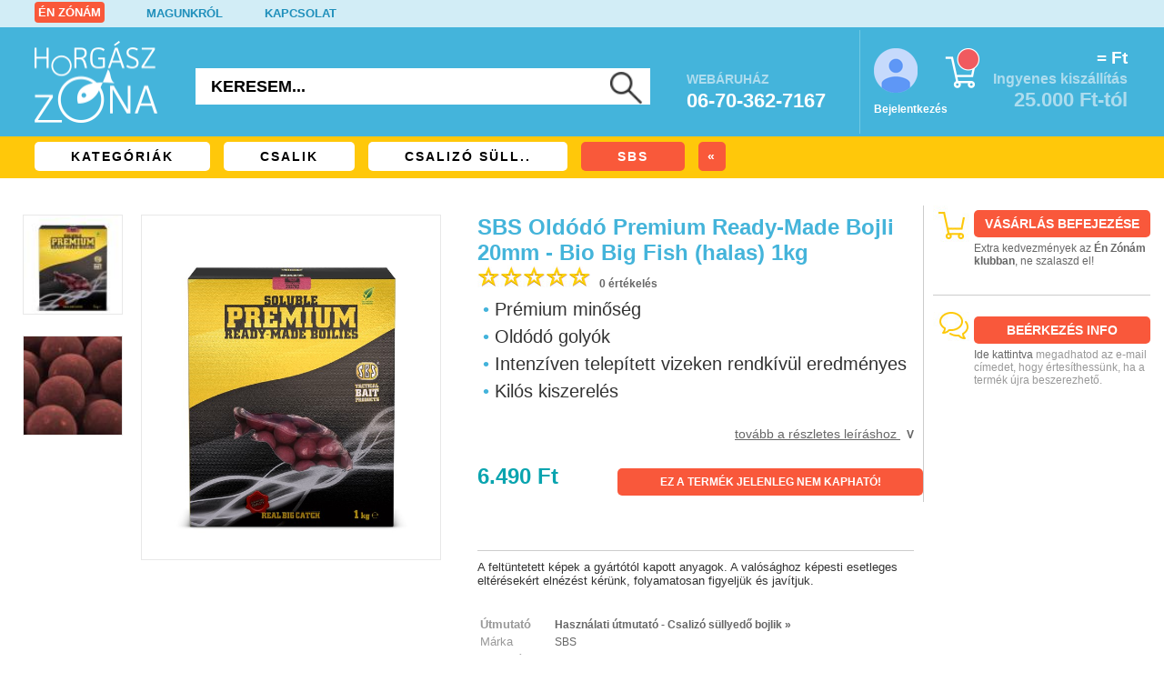

--- FILE ---
content_type: text/html; charset=utf-8
request_url: https://www.horgasz-zona.hu/termek/SBS-Oldodo-Premium-Ready-Made-Bojli-20mm-Bio-Big-Fish-halas-1kg
body_size: 61774
content:
<!DOCTYPE html>
<html xmlns="http://www.w3.org/1999/xhtml" xml:lang="hu" lang="hu">
<head>
	<!-- Start cookieyes banner --> <script id="cookieyes" type="text/javascript" src="https://cdn-cookieyes.com/client_data/e7bb98cc6791cdb7b64e04f5/script.js"></script> <!-- End cookieyes banner -->	
		<title>SBS Oldódó Premium Ready-Made Bojli 20mm - Bio Big Fish (halas) 1kg - Csalizó süllyedő bojlik - Horgász-Zóna horgász webshop és horgászbolt</title>
	<base href="https://www.horgasz-zona.hu/" />
	<meta http-equiv="Content-Language" content="hu" />
	<meta http-equiv="Content-Type" content="text/html;charset=utf-8" />
	<meta http-equiv="Cache-control" content="public" />
	<meta name="viewport" content="width=device-width, initial-scale=0.86, maximum-scale=0.86, minimum-scale=0.86">
	<meta name="description" content="Kattints hasznos információkért vagy a vásárláshoz a(z) Oldódó Premium Ready-Made Bojli 20mm - Bio Big Fish (halas) 1kg (6.490 Ft) adatlapjára a(z) SBS kínálatából!" />
	<meta name="keywords" content="Oldódó Premium Ready-Made Bojli 20mm - Bio Big Fish (halas) 1kg, Csalizó süllyedő bojlik, Csalik, SBS, horgász-zóna, horgász webshop, budapesti horgászbolt" />
	<meta name="robots" content="index,follow,all" />	<meta name="google-site-verification" content="dUu-8z4BFBBgyUug5c6KKS4TY-Ebo-lIT8Vc0RMCy1s" />
	<link rel="canonical" href="https://www.horgasz-zona.hu/termek/SBS-Oldodo-Premium-Ready-Made-Bojli-20mm-Bio-Big-Fish-halas-1kg" />	<link rel="shortcut icon" href="favicon.ico" />
	<link rel="stylesheet" type="text/css" href="css/zona-main.css?v=260127" />
	<style>
			</style>
			<link rel="preload" type="text/css" href="css/zona-tablet.css?v=240114" as="style" onload="this.rel='stylesheet'" />
	<link rel="preload" type="text/css" href="css/zona-desktop.css?v=260126" as="style" onload="this.rel='stylesheet'" />
	<link rel="preload" type="text/css" href="css/zona-iphone.css?v=190724" as="style" onload="this.rel='stylesheet'" />	
	<!--<link rel="preload" href="js/gdpr-cookie-min.js" as="script">-->
	<link rel="stylesheet" type="text/css" href="css/smartphoto.min.css"/>	<script type="text/javascript">/*! jQuery v3.6.1 | (c) OpenJS Foundation and other contributors | jquery.org/license */
!function(e,t){"use strict";"object"==typeof module&&"object"==typeof module.exports?module.exports=e.document?t(e,!0):function(e){if(!e.document)throw new Error("jQuery requires a window with a document");return t(e)}:t(e)}("undefined"!=typeof window?window:this,function(C,e){"use strict";var t=[],r=Object.getPrototypeOf,s=t.slice,g=t.flat?function(e){return t.flat.call(e)}:function(e){return t.concat.apply([],e)},u=t.push,i=t.indexOf,n={},o=n.toString,y=n.hasOwnProperty,a=y.toString,l=a.call(Object),v={},m=function(e){return"function"==typeof e&&"number"!=typeof e.nodeType&&"function"!=typeof e.item},x=function(e){return null!=e&&e===e.window},E=C.document,c={type:!0,src:!0,nonce:!0,noModule:!0};function b(e,t,n){var r,i,o=(n=n||E).createElement("script");if(o.text=e,t)for(r in c)(i=t[r]||t.getAttribute&&t.getAttribute(r))&&o.setAttribute(r,i);n.head.appendChild(o).parentNode.removeChild(o)}function w(e){return null==e?e+"":"object"==typeof e||"function"==typeof e?n[o.call(e)]||"object":typeof e}var f="3.6.1",S=function(e,t){return new S.fn.init(e,t)};function p(e){var t=!!e&&"length"in e&&e.length,n=w(e);return!m(e)&&!x(e)&&("array"===n||0===t||"number"==typeof t&&0<t&&t-1 in e)}S.fn=S.prototype={jquery:f,constructor:S,length:0,toArray:function(){return s.call(this)},get:function(e){return null==e?s.call(this):e<0?this[e+this.length]:this[e]},pushStack:function(e){var t=S.merge(this.constructor(),e);return t.prevObject=this,t},each:function(e){return S.each(this,e)},map:function(n){return this.pushStack(S.map(this,function(e,t){return n.call(e,t,e)}))},slice:function(){return this.pushStack(s.apply(this,arguments))},first:function(){return this.eq(0)},last:function(){return this.eq(-1)},even:function(){return this.pushStack(S.grep(this,function(e,t){return(t+1)%2}))},odd:function(){return this.pushStack(S.grep(this,function(e,t){return t%2}))},eq:function(e){var t=this.length,n=+e+(e<0?t:0);return this.pushStack(0<=n&&n<t?[this[n]]:[])},end:function(){return this.prevObject||this.constructor()},push:u,sort:t.sort,splice:t.splice},S.extend=S.fn.extend=function(){var e,t,n,r,i,o,a=arguments[0]||{},s=1,u=arguments.length,l=!1;for("boolean"==typeof a&&(l=a,a=arguments[s]||{},s++),"object"==typeof a||m(a)||(a={}),s===u&&(a=this,s--);s<u;s++)if(null!=(e=arguments[s]))for(t in e)r=e[t],"__proto__"!==t&&a!==r&&(l&&r&&(S.isPlainObject(r)||(i=Array.isArray(r)))?(n=a[t],o=i&&!Array.isArray(n)?[]:i||S.isPlainObject(n)?n:{},i=!1,a[t]=S.extend(l,o,r)):void 0!==r&&(a[t]=r));return a},S.extend({expando:"jQuery"+(f+Math.random()).replace(/\D/g,""),isReady:!0,error:function(e){throw new Error(e)},noop:function(){},isPlainObject:function(e){var t,n;return!(!e||"[object Object]"!==o.call(e))&&(!(t=r(e))||"function"==typeof(n=y.call(t,"constructor")&&t.constructor)&&a.call(n)===l)},isEmptyObject:function(e){var t;for(t in e)return!1;return!0},globalEval:function(e,t,n){b(e,{nonce:t&&t.nonce},n)},each:function(e,t){var n,r=0;if(p(e)){for(n=e.length;r<n;r++)if(!1===t.call(e[r],r,e[r]))break}else for(r in e)if(!1===t.call(e[r],r,e[r]))break;return e},makeArray:function(e,t){var n=t||[];return null!=e&&(p(Object(e))?S.merge(n,"string"==typeof e?[e]:e):u.call(n,e)),n},inArray:function(e,t,n){return null==t?-1:i.call(t,e,n)},merge:function(e,t){for(var n=+t.length,r=0,i=e.length;r<n;r++)e[i++]=t[r];return e.length=i,e},grep:function(e,t,n){for(var r=[],i=0,o=e.length,a=!n;i<o;i++)!t(e[i],i)!==a&&r.push(e[i]);return r},map:function(e,t,n){var r,i,o=0,a=[];if(p(e))for(r=e.length;o<r;o++)null!=(i=t(e[o],o,n))&&a.push(i);else for(o in e)null!=(i=t(e[o],o,n))&&a.push(i);return g(a)},guid:1,support:v}),"function"==typeof Symbol&&(S.fn[Symbol.iterator]=t[Symbol.iterator]),S.each("Boolean Number String Function Array Date RegExp Object Error Symbol".split(" "),function(e,t){n["[object "+t+"]"]=t.toLowerCase()});var d=function(n){var e,d,b,o,i,h,f,g,w,u,l,T,C,a,E,y,s,c,v,S="sizzle"+1*new Date,p=n.document,k=0,r=0,m=ue(),x=ue(),A=ue(),N=ue(),j=function(e,t){return e===t&&(l=!0),0},D={}.hasOwnProperty,t=[],q=t.pop,L=t.push,H=t.push,O=t.slice,P=function(e,t){for(var n=0,r=e.length;n<r;n++)if(e[n]===t)return n;return-1},R="checked|selected|async|autofocus|autoplay|controls|defer|disabled|hidden|ismap|loop|multiple|open|readonly|required|scoped",M="[\\x20\\t\\r\\n\\f]",I="(?:\\\\[\\da-fA-F]{1,6}"+M+"?|\\\\[^\\r\\n\\f]|[\\w-]|[^\0-\\x7f])+",W="\\["+M+"*("+I+")(?:"+M+"*([*^$|!~]?=)"+M+"*(?:'((?:\\\\.|[^\\\\'])*)'|\"((?:\\\\.|[^\\\\\"])*)\"|("+I+"))|)"+M+"*\\]",F=":("+I+")(?:\\((('((?:\\\\.|[^\\\\'])*)'|\"((?:\\\\.|[^\\\\\"])*)\")|((?:\\\\.|[^\\\\()[\\]]|"+W+")*)|.*)\\)|)",$=new RegExp(M+"+","g"),B=new RegExp("^"+M+"+|((?:^|[^\\\\])(?:\\\\.)*)"+M+"+$","g"),_=new RegExp("^"+M+"*,"+M+"*"),z=new RegExp("^"+M+"*([>+~]|"+M+")"+M+"*"),U=new RegExp(M+"|>"),X=new RegExp(F),V=new RegExp("^"+I+"$"),G={ID:new RegExp("^#("+I+")"),CLASS:new RegExp("^\\.("+I+")"),TAG:new RegExp("^("+I+"|[*])"),ATTR:new RegExp("^"+W),PSEUDO:new RegExp("^"+F),CHILD:new RegExp("^:(only|first|last|nth|nth-last)-(child|of-type)(?:\\("+M+"*(even|odd|(([+-]|)(\\d*)n|)"+M+"*(?:([+-]|)"+M+"*(\\d+)|))"+M+"*\\)|)","i"),bool:new RegExp("^(?:"+R+")$","i"),needsContext:new RegExp("^"+M+"*[>+~]|:(even|odd|eq|gt|lt|nth|first|last)(?:\\("+M+"*((?:-\\d)?\\d*)"+M+"*\\)|)(?=[^-]|$)","i")},Y=/HTML$/i,Q=/^(?:input|select|textarea|button)$/i,J=/^h\d$/i,K=/^[^{]+\{\s*\[native \w/,Z=/^(?:#([\w-]+)|(\w+)|\.([\w-]+))$/,ee=/[+~]/,te=new RegExp("\\\\[\\da-fA-F]{1,6}"+M+"?|\\\\([^\\r\\n\\f])","g"),ne=function(e,t){var n="0x"+e.slice(1)-65536;return t||(n<0?String.fromCharCode(n+65536):String.fromCharCode(n>>10|55296,1023&n|56320))},re=/([\0-\x1f\x7f]|^-?\d)|^-$|[^\0-\x1f\x7f-\uFFFF\w-]/g,ie=function(e,t){return t?"\0"===e?"\ufffd":e.slice(0,-1)+"\\"+e.charCodeAt(e.length-1).toString(16)+" ":"\\"+e},oe=function(){T()},ae=be(function(e){return!0===e.disabled&&"fieldset"===e.nodeName.toLowerCase()},{dir:"parentNode",next:"legend"});try{H.apply(t=O.call(p.childNodes),p.childNodes),t[p.childNodes.length].nodeType}catch(e){H={apply:t.length?function(e,t){L.apply(e,O.call(t))}:function(e,t){var n=e.length,r=0;while(e[n++]=t[r++]);e.length=n-1}}}function se(t,e,n,r){var i,o,a,s,u,l,c,f=e&&e.ownerDocument,p=e?e.nodeType:9;if(n=n||[],"string"!=typeof t||!t||1!==p&&9!==p&&11!==p)return n;if(!r&&(T(e),e=e||C,E)){if(11!==p&&(u=Z.exec(t)))if(i=u[1]){if(9===p){if(!(a=e.getElementById(i)))return n;if(a.id===i)return n.push(a),n}else if(f&&(a=f.getElementById(i))&&v(e,a)&&a.id===i)return n.push(a),n}else{if(u[2])return H.apply(n,e.getElementsByTagName(t)),n;if((i=u[3])&&d.getElementsByClassName&&e.getElementsByClassName)return H.apply(n,e.getElementsByClassName(i)),n}if(d.qsa&&!N[t+" "]&&(!y||!y.test(t))&&(1!==p||"object"!==e.nodeName.toLowerCase())){if(c=t,f=e,1===p&&(U.test(t)||z.test(t))){(f=ee.test(t)&&ve(e.parentNode)||e)===e&&d.scope||((s=e.getAttribute("id"))?s=s.replace(re,ie):e.setAttribute("id",s=S)),o=(l=h(t)).length;while(o--)l[o]=(s?"#"+s:":scope")+" "+xe(l[o]);c=l.join(",")}try{return H.apply(n,f.querySelectorAll(c)),n}catch(e){N(t,!0)}finally{s===S&&e.removeAttribute("id")}}}return g(t.replace(B,"$1"),e,n,r)}function ue(){var r=[];return function e(t,n){return r.push(t+" ")>b.cacheLength&&delete e[r.shift()],e[t+" "]=n}}function le(e){return e[S]=!0,e}function ce(e){var t=C.createElement("fieldset");try{return!!e(t)}catch(e){return!1}finally{t.parentNode&&t.parentNode.removeChild(t),t=null}}function fe(e,t){var n=e.split("|"),r=n.length;while(r--)b.attrHandle[n[r]]=t}function pe(e,t){var n=t&&e,r=n&&1===e.nodeType&&1===t.nodeType&&e.sourceIndex-t.sourceIndex;if(r)return r;if(n)while(n=n.nextSibling)if(n===t)return-1;return e?1:-1}function de(t){return function(e){return"input"===e.nodeName.toLowerCase()&&e.type===t}}function he(n){return function(e){var t=e.nodeName.toLowerCase();return("input"===t||"button"===t)&&e.type===n}}function ge(t){return function(e){return"form"in e?e.parentNode&&!1===e.disabled?"label"in e?"label"in e.parentNode?e.parentNode.disabled===t:e.disabled===t:e.isDisabled===t||e.isDisabled!==!t&&ae(e)===t:e.disabled===t:"label"in e&&e.disabled===t}}function ye(a){return le(function(o){return o=+o,le(function(e,t){var n,r=a([],e.length,o),i=r.length;while(i--)e[n=r[i]]&&(e[n]=!(t[n]=e[n]))})})}function ve(e){return e&&"undefined"!=typeof e.getElementsByTagName&&e}for(e in d=se.support={},i=se.isXML=function(e){var t=e&&e.namespaceURI,n=e&&(e.ownerDocument||e).documentElement;return!Y.test(t||n&&n.nodeName||"HTML")},T=se.setDocument=function(e){var t,n,r=e?e.ownerDocument||e:p;return r!=C&&9===r.nodeType&&r.documentElement&&(a=(C=r).documentElement,E=!i(C),p!=C&&(n=C.defaultView)&&n.top!==n&&(n.addEventListener?n.addEventListener("unload",oe,!1):n.attachEvent&&n.attachEvent("onunload",oe)),d.scope=ce(function(e){return a.appendChild(e).appendChild(C.createElement("div")),"undefined"!=typeof e.querySelectorAll&&!e.querySelectorAll(":scope fieldset div").length}),d.attributes=ce(function(e){return e.className="i",!e.getAttribute("className")}),d.getElementsByTagName=ce(function(e){return e.appendChild(C.createComment("")),!e.getElementsByTagName("*").length}),d.getElementsByClassName=K.test(C.getElementsByClassName),d.getById=ce(function(e){return a.appendChild(e).id=S,!C.getElementsByName||!C.getElementsByName(S).length}),d.getById?(b.filter.ID=function(e){var t=e.replace(te,ne);return function(e){return e.getAttribute("id")===t}},b.find.ID=function(e,t){if("undefined"!=typeof t.getElementById&&E){var n=t.getElementById(e);return n?[n]:[]}}):(b.filter.ID=function(e){var n=e.replace(te,ne);return function(e){var t="undefined"!=typeof e.getAttributeNode&&e.getAttributeNode("id");return t&&t.value===n}},b.find.ID=function(e,t){if("undefined"!=typeof t.getElementById&&E){var n,r,i,o=t.getElementById(e);if(o){if((n=o.getAttributeNode("id"))&&n.value===e)return[o];i=t.getElementsByName(e),r=0;while(o=i[r++])if((n=o.getAttributeNode("id"))&&n.value===e)return[o]}return[]}}),b.find.TAG=d.getElementsByTagName?function(e,t){return"undefined"!=typeof t.getElementsByTagName?t.getElementsByTagName(e):d.qsa?t.querySelectorAll(e):void 0}:function(e,t){var n,r=[],i=0,o=t.getElementsByTagName(e);if("*"===e){while(n=o[i++])1===n.nodeType&&r.push(n);return r}return o},b.find.CLASS=d.getElementsByClassName&&function(e,t){if("undefined"!=typeof t.getElementsByClassName&&E)return t.getElementsByClassName(e)},s=[],y=[],(d.qsa=K.test(C.querySelectorAll))&&(ce(function(e){var t;a.appendChild(e).innerHTML="<a id='"+S+"'></a><select id='"+S+"-\r\\' msallowcapture=''><option selected=''></option></select>",e.querySelectorAll("[msallowcapture^='']").length&&y.push("[*^$]="+M+"*(?:''|\"\")"),e.querySelectorAll("[selected]").length||y.push("\\["+M+"*(?:value|"+R+")"),e.querySelectorAll("[id~="+S+"-]").length||y.push("~="),(t=C.createElement("input")).setAttribute("name",""),e.appendChild(t),e.querySelectorAll("[name='']").length||y.push("\\["+M+"*name"+M+"*="+M+"*(?:''|\"\")"),e.querySelectorAll(":checked").length||y.push(":checked"),e.querySelectorAll("a#"+S+"+*").length||y.push(".#.+[+~]"),e.querySelectorAll("\\\f"),y.push("[\\r\\n\\f]")}),ce(function(e){e.innerHTML="<a href='' disabled='disabled'></a><select disabled='disabled'><option/></select>";var t=C.createElement("input");t.setAttribute("type","hidden"),e.appendChild(t).setAttribute("name","D"),e.querySelectorAll("[name=d]").length&&y.push("name"+M+"*[*^$|!~]?="),2!==e.querySelectorAll(":enabled").length&&y.push(":enabled",":disabled"),a.appendChild(e).disabled=!0,2!==e.querySelectorAll(":disabled").length&&y.push(":enabled",":disabled"),e.querySelectorAll("*,:x"),y.push(",.*:")})),(d.matchesSelector=K.test(c=a.matches||a.webkitMatchesSelector||a.mozMatchesSelector||a.oMatchesSelector||a.msMatchesSelector))&&ce(function(e){d.disconnectedMatch=c.call(e,"*"),c.call(e,"[s!='']:x"),s.push("!=",F)}),y=y.length&&new RegExp(y.join("|")),s=s.length&&new RegExp(s.join("|")),t=K.test(a.compareDocumentPosition),v=t||K.test(a.contains)?function(e,t){var n=9===e.nodeType?e.documentElement:e,r=t&&t.parentNode;return e===r||!(!r||1!==r.nodeType||!(n.contains?n.contains(r):e.compareDocumentPosition&&16&e.compareDocumentPosition(r)))}:function(e,t){if(t)while(t=t.parentNode)if(t===e)return!0;return!1},j=t?function(e,t){if(e===t)return l=!0,0;var n=!e.compareDocumentPosition-!t.compareDocumentPosition;return n||(1&(n=(e.ownerDocument||e)==(t.ownerDocument||t)?e.compareDocumentPosition(t):1)||!d.sortDetached&&t.compareDocumentPosition(e)===n?e==C||e.ownerDocument==p&&v(p,e)?-1:t==C||t.ownerDocument==p&&v(p,t)?1:u?P(u,e)-P(u,t):0:4&n?-1:1)}:function(e,t){if(e===t)return l=!0,0;var n,r=0,i=e.parentNode,o=t.parentNode,a=[e],s=[t];if(!i||!o)return e==C?-1:t==C?1:i?-1:o?1:u?P(u,e)-P(u,t):0;if(i===o)return pe(e,t);n=e;while(n=n.parentNode)a.unshift(n);n=t;while(n=n.parentNode)s.unshift(n);while(a[r]===s[r])r++;return r?pe(a[r],s[r]):a[r]==p?-1:s[r]==p?1:0}),C},se.matches=function(e,t){return se(e,null,null,t)},se.matchesSelector=function(e,t){if(T(e),d.matchesSelector&&E&&!N[t+" "]&&(!s||!s.test(t))&&(!y||!y.test(t)))try{var n=c.call(e,t);if(n||d.disconnectedMatch||e.document&&11!==e.document.nodeType)return n}catch(e){N(t,!0)}return 0<se(t,C,null,[e]).length},se.contains=function(e,t){return(e.ownerDocument||e)!=C&&T(e),v(e,t)},se.attr=function(e,t){(e.ownerDocument||e)!=C&&T(e);var n=b.attrHandle[t.toLowerCase()],r=n&&D.call(b.attrHandle,t.toLowerCase())?n(e,t,!E):void 0;return void 0!==r?r:d.attributes||!E?e.getAttribute(t):(r=e.getAttributeNode(t))&&r.specified?r.value:null},se.escape=function(e){return(e+"").replace(re,ie)},se.error=function(e){throw new Error("Syntax error, unrecognized expression: "+e)},se.uniqueSort=function(e){var t,n=[],r=0,i=0;if(l=!d.detectDuplicates,u=!d.sortStable&&e.slice(0),e.sort(j),l){while(t=e[i++])t===e[i]&&(r=n.push(i));while(r--)e.splice(n[r],1)}return u=null,e},o=se.getText=function(e){var t,n="",r=0,i=e.nodeType;if(i){if(1===i||9===i||11===i){if("string"==typeof e.textContent)return e.textContent;for(e=e.firstChild;e;e=e.nextSibling)n+=o(e)}else if(3===i||4===i)return e.nodeValue}else while(t=e[r++])n+=o(t);return n},(b=se.selectors={cacheLength:50,createPseudo:le,match:G,attrHandle:{},find:{},relative:{">":{dir:"parentNode",first:!0}," ":{dir:"parentNode"},"+":{dir:"previousSibling",first:!0},"~":{dir:"previousSibling"}},preFilter:{ATTR:function(e){return e[1]=e[1].replace(te,ne),e[3]=(e[3]||e[4]||e[5]||"").replace(te,ne),"~="===e[2]&&(e[3]=" "+e[3]+" "),e.slice(0,4)},CHILD:function(e){return e[1]=e[1].toLowerCase(),"nth"===e[1].slice(0,3)?(e[3]||se.error(e[0]),e[4]=+(e[4]?e[5]+(e[6]||1):2*("even"===e[3]||"odd"===e[3])),e[5]=+(e[7]+e[8]||"odd"===e[3])):e[3]&&se.error(e[0]),e},PSEUDO:function(e){var t,n=!e[6]&&e[2];return G.CHILD.test(e[0])?null:(e[3]?e[2]=e[4]||e[5]||"":n&&X.test(n)&&(t=h(n,!0))&&(t=n.indexOf(")",n.length-t)-n.length)&&(e[0]=e[0].slice(0,t),e[2]=n.slice(0,t)),e.slice(0,3))}},filter:{TAG:function(e){var t=e.replace(te,ne).toLowerCase();return"*"===e?function(){return!0}:function(e){return e.nodeName&&e.nodeName.toLowerCase()===t}},CLASS:function(e){var t=m[e+" "];return t||(t=new RegExp("(^|"+M+")"+e+"("+M+"|$)"))&&m(e,function(e){return t.test("string"==typeof e.className&&e.className||"undefined"!=typeof e.getAttribute&&e.getAttribute("class")||"")})},ATTR:function(n,r,i){return function(e){var t=se.attr(e,n);return null==t?"!="===r:!r||(t+="","="===r?t===i:"!="===r?t!==i:"^="===r?i&&0===t.indexOf(i):"*="===r?i&&-1<t.indexOf(i):"$="===r?i&&t.slice(-i.length)===i:"~="===r?-1<(" "+t.replace($," ")+" ").indexOf(i):"|="===r&&(t===i||t.slice(0,i.length+1)===i+"-"))}},CHILD:function(h,e,t,g,y){var v="nth"!==h.slice(0,3),m="last"!==h.slice(-4),x="of-type"===e;return 1===g&&0===y?function(e){return!!e.parentNode}:function(e,t,n){var r,i,o,a,s,u,l=v!==m?"nextSibling":"previousSibling",c=e.parentNode,f=x&&e.nodeName.toLowerCase(),p=!n&&!x,d=!1;if(c){if(v){while(l){a=e;while(a=a[l])if(x?a.nodeName.toLowerCase()===f:1===a.nodeType)return!1;u=l="only"===h&&!u&&"nextSibling"}return!0}if(u=[m?c.firstChild:c.lastChild],m&&p){d=(s=(r=(i=(o=(a=c)[S]||(a[S]={}))[a.uniqueID]||(o[a.uniqueID]={}))[h]||[])[0]===k&&r[1])&&r[2],a=s&&c.childNodes[s];while(a=++s&&a&&a[l]||(d=s=0)||u.pop())if(1===a.nodeType&&++d&&a===e){i[h]=[k,s,d];break}}else if(p&&(d=s=(r=(i=(o=(a=e)[S]||(a[S]={}))[a.uniqueID]||(o[a.uniqueID]={}))[h]||[])[0]===k&&r[1]),!1===d)while(a=++s&&a&&a[l]||(d=s=0)||u.pop())if((x?a.nodeName.toLowerCase()===f:1===a.nodeType)&&++d&&(p&&((i=(o=a[S]||(a[S]={}))[a.uniqueID]||(o[a.uniqueID]={}))[h]=[k,d]),a===e))break;return(d-=y)===g||d%g==0&&0<=d/g}}},PSEUDO:function(e,o){var t,a=b.pseudos[e]||b.setFilters[e.toLowerCase()]||se.error("unsupported pseudo: "+e);return a[S]?a(o):1<a.length?(t=[e,e,"",o],b.setFilters.hasOwnProperty(e.toLowerCase())?le(function(e,t){var n,r=a(e,o),i=r.length;while(i--)e[n=P(e,r[i])]=!(t[n]=r[i])}):function(e){return a(e,0,t)}):a}},pseudos:{not:le(function(e){var r=[],i=[],s=f(e.replace(B,"$1"));return s[S]?le(function(e,t,n,r){var i,o=s(e,null,r,[]),a=e.length;while(a--)(i=o[a])&&(e[a]=!(t[a]=i))}):function(e,t,n){return r[0]=e,s(r,null,n,i),r[0]=null,!i.pop()}}),has:le(function(t){return function(e){return 0<se(t,e).length}}),contains:le(function(t){return t=t.replace(te,ne),function(e){return-1<(e.textContent||o(e)).indexOf(t)}}),lang:le(function(n){return V.test(n||"")||se.error("unsupported lang: "+n),n=n.replace(te,ne).toLowerCase(),function(e){var t;do{if(t=E?e.lang:e.getAttribute("xml:lang")||e.getAttribute("lang"))return(t=t.toLowerCase())===n||0===t.indexOf(n+"-")}while((e=e.parentNode)&&1===e.nodeType);return!1}}),target:function(e){var t=n.location&&n.location.hash;return t&&t.slice(1)===e.id},root:function(e){return e===a},focus:function(e){return e===C.activeElement&&(!C.hasFocus||C.hasFocus())&&!!(e.type||e.href||~e.tabIndex)},enabled:ge(!1),disabled:ge(!0),checked:function(e){var t=e.nodeName.toLowerCase();return"input"===t&&!!e.checked||"option"===t&&!!e.selected},selected:function(e){return e.parentNode&&e.parentNode.selectedIndex,!0===e.selected},empty:function(e){for(e=e.firstChild;e;e=e.nextSibling)if(e.nodeType<6)return!1;return!0},parent:function(e){return!b.pseudos.empty(e)},header:function(e){return J.test(e.nodeName)},input:function(e){return Q.test(e.nodeName)},button:function(e){var t=e.nodeName.toLowerCase();return"input"===t&&"button"===e.type||"button"===t},text:function(e){var t;return"input"===e.nodeName.toLowerCase()&&"text"===e.type&&(null==(t=e.getAttribute("type"))||"text"===t.toLowerCase())},first:ye(function(){return[0]}),last:ye(function(e,t){return[t-1]}),eq:ye(function(e,t,n){return[n<0?n+t:n]}),even:ye(function(e,t){for(var n=0;n<t;n+=2)e.push(n);return e}),odd:ye(function(e,t){for(var n=1;n<t;n+=2)e.push(n);return e}),lt:ye(function(e,t,n){for(var r=n<0?n+t:t<n?t:n;0<=--r;)e.push(r);return e}),gt:ye(function(e,t,n){for(var r=n<0?n+t:n;++r<t;)e.push(r);return e})}}).pseudos.nth=b.pseudos.eq,{radio:!0,checkbox:!0,file:!0,password:!0,image:!0})b.pseudos[e]=de(e);for(e in{submit:!0,reset:!0})b.pseudos[e]=he(e);function me(){}function xe(e){for(var t=0,n=e.length,r="";t<n;t++)r+=e[t].value;return r}function be(s,e,t){var u=e.dir,l=e.next,c=l||u,f=t&&"parentNode"===c,p=r++;return e.first?function(e,t,n){while(e=e[u])if(1===e.nodeType||f)return s(e,t,n);return!1}:function(e,t,n){var r,i,o,a=[k,p];if(n){while(e=e[u])if((1===e.nodeType||f)&&s(e,t,n))return!0}else while(e=e[u])if(1===e.nodeType||f)if(i=(o=e[S]||(e[S]={}))[e.uniqueID]||(o[e.uniqueID]={}),l&&l===e.nodeName.toLowerCase())e=e[u]||e;else{if((r=i[c])&&r[0]===k&&r[1]===p)return a[2]=r[2];if((i[c]=a)[2]=s(e,t,n))return!0}return!1}}function we(i){return 1<i.length?function(e,t,n){var r=i.length;while(r--)if(!i[r](e,t,n))return!1;return!0}:i[0]}function Te(e,t,n,r,i){for(var o,a=[],s=0,u=e.length,l=null!=t;s<u;s++)(o=e[s])&&(n&&!n(o,r,i)||(a.push(o),l&&t.push(s)));return a}function Ce(d,h,g,y,v,e){return y&&!y[S]&&(y=Ce(y)),v&&!v[S]&&(v=Ce(v,e)),le(function(e,t,n,r){var i,o,a,s=[],u=[],l=t.length,c=e||function(e,t,n){for(var r=0,i=t.length;r<i;r++)se(e,t[r],n);return n}(h||"*",n.nodeType?[n]:n,[]),f=!d||!e&&h?c:Te(c,s,d,n,r),p=g?v||(e?d:l||y)?[]:t:f;if(g&&g(f,p,n,r),y){i=Te(p,u),y(i,[],n,r),o=i.length;while(o--)(a=i[o])&&(p[u[o]]=!(f[u[o]]=a))}if(e){if(v||d){if(v){i=[],o=p.length;while(o--)(a=p[o])&&i.push(f[o]=a);v(null,p=[],i,r)}o=p.length;while(o--)(a=p[o])&&-1<(i=v?P(e,a):s[o])&&(e[i]=!(t[i]=a))}}else p=Te(p===t?p.splice(l,p.length):p),v?v(null,t,p,r):H.apply(t,p)})}function Ee(e){for(var i,t,n,r=e.length,o=b.relative[e[0].type],a=o||b.relative[" "],s=o?1:0,u=be(function(e){return e===i},a,!0),l=be(function(e){return-1<P(i,e)},a,!0),c=[function(e,t,n){var r=!o&&(n||t!==w)||((i=t).nodeType?u(e,t,n):l(e,t,n));return i=null,r}];s<r;s++)if(t=b.relative[e[s].type])c=[be(we(c),t)];else{if((t=b.filter[e[s].type].apply(null,e[s].matches))[S]){for(n=++s;n<r;n++)if(b.relative[e[n].type])break;return Ce(1<s&&we(c),1<s&&xe(e.slice(0,s-1).concat({value:" "===e[s-2].type?"*":""})).replace(B,"$1"),t,s<n&&Ee(e.slice(s,n)),n<r&&Ee(e=e.slice(n)),n<r&&xe(e))}c.push(t)}return we(c)}return me.prototype=b.filters=b.pseudos,b.setFilters=new me,h=se.tokenize=function(e,t){var n,r,i,o,a,s,u,l=x[e+" "];if(l)return t?0:l.slice(0);a=e,s=[],u=b.preFilter;while(a){for(o in n&&!(r=_.exec(a))||(r&&(a=a.slice(r[0].length)||a),s.push(i=[])),n=!1,(r=z.exec(a))&&(n=r.shift(),i.push({value:n,type:r[0].replace(B," ")}),a=a.slice(n.length)),b.filter)!(r=G[o].exec(a))||u[o]&&!(r=u[o](r))||(n=r.shift(),i.push({value:n,type:o,matches:r}),a=a.slice(n.length));if(!n)break}return t?a.length:a?se.error(e):x(e,s).slice(0)},f=se.compile=function(e,t){var n,y,v,m,x,r,i=[],o=[],a=A[e+" "];if(!a){t||(t=h(e)),n=t.length;while(n--)(a=Ee(t[n]))[S]?i.push(a):o.push(a);(a=A(e,(y=o,m=0<(v=i).length,x=0<y.length,r=function(e,t,n,r,i){var o,a,s,u=0,l="0",c=e&&[],f=[],p=w,d=e||x&&b.find.TAG("*",i),h=k+=null==p?1:Math.random()||.1,g=d.length;for(i&&(w=t==C||t||i);l!==g&&null!=(o=d[l]);l++){if(x&&o){a=0,t||o.ownerDocument==C||(T(o),n=!E);while(s=y[a++])if(s(o,t||C,n)){r.push(o);break}i&&(k=h)}m&&((o=!s&&o)&&u--,e&&c.push(o))}if(u+=l,m&&l!==u){a=0;while(s=v[a++])s(c,f,t,n);if(e){if(0<u)while(l--)c[l]||f[l]||(f[l]=q.call(r));f=Te(f)}H.apply(r,f),i&&!e&&0<f.length&&1<u+v.length&&se.uniqueSort(r)}return i&&(k=h,w=p),c},m?le(r):r))).selector=e}return a},g=se.select=function(e,t,n,r){var i,o,a,s,u,l="function"==typeof e&&e,c=!r&&h(e=l.selector||e);if(n=n||[],1===c.length){if(2<(o=c[0]=c[0].slice(0)).length&&"ID"===(a=o[0]).type&&9===t.nodeType&&E&&b.relative[o[1].type]){if(!(t=(b.find.ID(a.matches[0].replace(te,ne),t)||[])[0]))return n;l&&(t=t.parentNode),e=e.slice(o.shift().value.length)}i=G.needsContext.test(e)?0:o.length;while(i--){if(a=o[i],b.relative[s=a.type])break;if((u=b.find[s])&&(r=u(a.matches[0].replace(te,ne),ee.test(o[0].type)&&ve(t.parentNode)||t))){if(o.splice(i,1),!(e=r.length&&xe(o)))return H.apply(n,r),n;break}}}return(l||f(e,c))(r,t,!E,n,!t||ee.test(e)&&ve(t.parentNode)||t),n},d.sortStable=S.split("").sort(j).join("")===S,d.detectDuplicates=!!l,T(),d.sortDetached=ce(function(e){return 1&e.compareDocumentPosition(C.createElement("fieldset"))}),ce(function(e){return e.innerHTML="<a href='#'></a>","#"===e.firstChild.getAttribute("href")})||fe("type|href|height|width",function(e,t,n){if(!n)return e.getAttribute(t,"type"===t.toLowerCase()?1:2)}),d.attributes&&ce(function(e){return e.innerHTML="<input/>",e.firstChild.setAttribute("value",""),""===e.firstChild.getAttribute("value")})||fe("value",function(e,t,n){if(!n&&"input"===e.nodeName.toLowerCase())return e.defaultValue}),ce(function(e){return null==e.getAttribute("disabled")})||fe(R,function(e,t,n){var r;if(!n)return!0===e[t]?t.toLowerCase():(r=e.getAttributeNode(t))&&r.specified?r.value:null}),se}(C);S.find=d,S.expr=d.selectors,S.expr[":"]=S.expr.pseudos,S.uniqueSort=S.unique=d.uniqueSort,S.text=d.getText,S.isXMLDoc=d.isXML,S.contains=d.contains,S.escapeSelector=d.escape;var h=function(e,t,n){var r=[],i=void 0!==n;while((e=e[t])&&9!==e.nodeType)if(1===e.nodeType){if(i&&S(e).is(n))break;r.push(e)}return r},T=function(e,t){for(var n=[];e;e=e.nextSibling)1===e.nodeType&&e!==t&&n.push(e);return n},k=S.expr.match.needsContext;function A(e,t){return e.nodeName&&e.nodeName.toLowerCase()===t.toLowerCase()}var N=/^<([a-z][^\/\0>:\x20\t\r\n\f]*)[\x20\t\r\n\f]*\/?>(?:<\/\1>|)$/i;function j(e,n,r){return m(n)?S.grep(e,function(e,t){return!!n.call(e,t,e)!==r}):n.nodeType?S.grep(e,function(e){return e===n!==r}):"string"!=typeof n?S.grep(e,function(e){return-1<i.call(n,e)!==r}):S.filter(n,e,r)}S.filter=function(e,t,n){var r=t[0];return n&&(e=":not("+e+")"),1===t.length&&1===r.nodeType?S.find.matchesSelector(r,e)?[r]:[]:S.find.matches(e,S.grep(t,function(e){return 1===e.nodeType}))},S.fn.extend({find:function(e){var t,n,r=this.length,i=this;if("string"!=typeof e)return this.pushStack(S(e).filter(function(){for(t=0;t<r;t++)if(S.contains(i[t],this))return!0}));for(n=this.pushStack([]),t=0;t<r;t++)S.find(e,i[t],n);return 1<r?S.uniqueSort(n):n},filter:function(e){return this.pushStack(j(this,e||[],!1))},not:function(e){return this.pushStack(j(this,e||[],!0))},is:function(e){return!!j(this,"string"==typeof e&&k.test(e)?S(e):e||[],!1).length}});var D,q=/^(?:\s*(<[\w\W]+>)[^>]*|#([\w-]+))$/;(S.fn.init=function(e,t,n){var r,i;if(!e)return this;if(n=n||D,"string"==typeof e){if(!(r="<"===e[0]&&">"===e[e.length-1]&&3<=e.length?[null,e,null]:q.exec(e))||!r[1]&&t)return!t||t.jquery?(t||n).find(e):this.constructor(t).find(e);if(r[1]){if(t=t instanceof S?t[0]:t,S.merge(this,S.parseHTML(r[1],t&&t.nodeType?t.ownerDocument||t:E,!0)),N.test(r[1])&&S.isPlainObject(t))for(r in t)m(this[r])?this[r](t[r]):this.attr(r,t[r]);return this}return(i=E.getElementById(r[2]))&&(this[0]=i,this.length=1),this}return e.nodeType?(this[0]=e,this.length=1,this):m(e)?void 0!==n.ready?n.ready(e):e(S):S.makeArray(e,this)}).prototype=S.fn,D=S(E);var L=/^(?:parents|prev(?:Until|All))/,H={children:!0,contents:!0,next:!0,prev:!0};function O(e,t){while((e=e[t])&&1!==e.nodeType);return e}S.fn.extend({has:function(e){var t=S(e,this),n=t.length;return this.filter(function(){for(var e=0;e<n;e++)if(S.contains(this,t[e]))return!0})},closest:function(e,t){var n,r=0,i=this.length,o=[],a="string"!=typeof e&&S(e);if(!k.test(e))for(;r<i;r++)for(n=this[r];n&&n!==t;n=n.parentNode)if(n.nodeType<11&&(a?-1<a.index(n):1===n.nodeType&&S.find.matchesSelector(n,e))){o.push(n);break}return this.pushStack(1<o.length?S.uniqueSort(o):o)},index:function(e){return e?"string"==typeof e?i.call(S(e),this[0]):i.call(this,e.jquery?e[0]:e):this[0]&&this[0].parentNode?this.first().prevAll().length:-1},add:function(e,t){return this.pushStack(S.uniqueSort(S.merge(this.get(),S(e,t))))},addBack:function(e){return this.add(null==e?this.prevObject:this.prevObject.filter(e))}}),S.each({parent:function(e){var t=e.parentNode;return t&&11!==t.nodeType?t:null},parents:function(e){return h(e,"parentNode")},parentsUntil:function(e,t,n){return h(e,"parentNode",n)},next:function(e){return O(e,"nextSibling")},prev:function(e){return O(e,"previousSibling")},nextAll:function(e){return h(e,"nextSibling")},prevAll:function(e){return h(e,"previousSibling")},nextUntil:function(e,t,n){return h(e,"nextSibling",n)},prevUntil:function(e,t,n){return h(e,"previousSibling",n)},siblings:function(e){return T((e.parentNode||{}).firstChild,e)},children:function(e){return T(e.firstChild)},contents:function(e){return null!=e.contentDocument&&r(e.contentDocument)?e.contentDocument:(A(e,"template")&&(e=e.content||e),S.merge([],e.childNodes))}},function(r,i){S.fn[r]=function(e,t){var n=S.map(this,i,e);return"Until"!==r.slice(-5)&&(t=e),t&&"string"==typeof t&&(n=S.filter(t,n)),1<this.length&&(H[r]||S.uniqueSort(n),L.test(r)&&n.reverse()),this.pushStack(n)}});var P=/[^\x20\t\r\n\f]+/g;function R(e){return e}function M(e){throw e}function I(e,t,n,r){var i;try{e&&m(i=e.promise)?i.call(e).done(t).fail(n):e&&m(i=e.then)?i.call(e,t,n):t.apply(void 0,[e].slice(r))}catch(e){n.apply(void 0,[e])}}S.Callbacks=function(r){var e,n;r="string"==typeof r?(e=r,n={},S.each(e.match(P)||[],function(e,t){n[t]=!0}),n):S.extend({},r);var i,t,o,a,s=[],u=[],l=-1,c=function(){for(a=a||r.once,o=i=!0;u.length;l=-1){t=u.shift();while(++l<s.length)!1===s[l].apply(t[0],t[1])&&r.stopOnFalse&&(l=s.length,t=!1)}r.memory||(t=!1),i=!1,a&&(s=t?[]:"")},f={add:function(){return s&&(t&&!i&&(l=s.length-1,u.push(t)),function n(e){S.each(e,function(e,t){m(t)?r.unique&&f.has(t)||s.push(t):t&&t.length&&"string"!==w(t)&&n(t)})}(arguments),t&&!i&&c()),this},remove:function(){return S.each(arguments,function(e,t){var n;while(-1<(n=S.inArray(t,s,n)))s.splice(n,1),n<=l&&l--}),this},has:function(e){return e?-1<S.inArray(e,s):0<s.length},empty:function(){return s&&(s=[]),this},disable:function(){return a=u=[],s=t="",this},disabled:function(){return!s},lock:function(){return a=u=[],t||i||(s=t=""),this},locked:function(){return!!a},fireWith:function(e,t){return a||(t=[e,(t=t||[]).slice?t.slice():t],u.push(t),i||c()),this},fire:function(){return f.fireWith(this,arguments),this},fired:function(){return!!o}};return f},S.extend({Deferred:function(e){var o=[["notify","progress",S.Callbacks("memory"),S.Callbacks("memory"),2],["resolve","done",S.Callbacks("once memory"),S.Callbacks("once memory"),0,"resolved"],["reject","fail",S.Callbacks("once memory"),S.Callbacks("once memory"),1,"rejected"]],i="pending",a={state:function(){return i},always:function(){return s.done(arguments).fail(arguments),this},"catch":function(e){return a.then(null,e)},pipe:function(){var i=arguments;return S.Deferred(function(r){S.each(o,function(e,t){var n=m(i[t[4]])&&i[t[4]];s[t[1]](function(){var e=n&&n.apply(this,arguments);e&&m(e.promise)?e.promise().progress(r.notify).done(r.resolve).fail(r.reject):r[t[0]+"With"](this,n?[e]:arguments)})}),i=null}).promise()},then:function(t,n,r){var u=0;function l(i,o,a,s){return function(){var n=this,r=arguments,e=function(){var e,t;if(!(i<u)){if((e=a.apply(n,r))===o.promise())throw new TypeError("Thenable self-resolution");t=e&&("object"==typeof e||"function"==typeof e)&&e.then,m(t)?s?t.call(e,l(u,o,R,s),l(u,o,M,s)):(u++,t.call(e,l(u,o,R,s),l(u,o,M,s),l(u,o,R,o.notifyWith))):(a!==R&&(n=void 0,r=[e]),(s||o.resolveWith)(n,r))}},t=s?e:function(){try{e()}catch(e){S.Deferred.exceptionHook&&S.Deferred.exceptionHook(e,t.stackTrace),u<=i+1&&(a!==M&&(n=void 0,r=[e]),o.rejectWith(n,r))}};i?t():(S.Deferred.getStackHook&&(t.stackTrace=S.Deferred.getStackHook()),C.setTimeout(t))}}return S.Deferred(function(e){o[0][3].add(l(0,e,m(r)?r:R,e.notifyWith)),o[1][3].add(l(0,e,m(t)?t:R)),o[2][3].add(l(0,e,m(n)?n:M))}).promise()},promise:function(e){return null!=e?S.extend(e,a):a}},s={};return S.each(o,function(e,t){var n=t[2],r=t[5];a[t[1]]=n.add,r&&n.add(function(){i=r},o[3-e][2].disable,o[3-e][3].disable,o[0][2].lock,o[0][3].lock),n.add(t[3].fire),s[t[0]]=function(){return s[t[0]+"With"](this===s?void 0:this,arguments),this},s[t[0]+"With"]=n.fireWith}),a.promise(s),e&&e.call(s,s),s},when:function(e){var n=arguments.length,t=n,r=Array(t),i=s.call(arguments),o=S.Deferred(),a=function(t){return function(e){r[t]=this,i[t]=1<arguments.length?s.call(arguments):e,--n||o.resolveWith(r,i)}};if(n<=1&&(I(e,o.done(a(t)).resolve,o.reject,!n),"pending"===o.state()||m(i[t]&&i[t].then)))return o.then();while(t--)I(i[t],a(t),o.reject);return o.promise()}});var W=/^(Eval|Internal|Range|Reference|Syntax|Type|URI)Error$/;S.Deferred.exceptionHook=function(e,t){C.console&&C.console.warn&&e&&W.test(e.name)&&C.console.warn("jQuery.Deferred exception: "+e.message,e.stack,t)},S.readyException=function(e){C.setTimeout(function(){throw e})};var F=S.Deferred();function $(){E.removeEventListener("DOMContentLoaded",$),C.removeEventListener("load",$),S.ready()}S.fn.ready=function(e){return F.then(e)["catch"](function(e){S.readyException(e)}),this},S.extend({isReady:!1,readyWait:1,ready:function(e){(!0===e?--S.readyWait:S.isReady)||(S.isReady=!0)!==e&&0<--S.readyWait||F.resolveWith(E,[S])}}),S.ready.then=F.then,"complete"===E.readyState||"loading"!==E.readyState&&!E.documentElement.doScroll?C.setTimeout(S.ready):(E.addEventListener("DOMContentLoaded",$),C.addEventListener("load",$));var B=function(e,t,n,r,i,o,a){var s=0,u=e.length,l=null==n;if("object"===w(n))for(s in i=!0,n)B(e,t,s,n[s],!0,o,a);else if(void 0!==r&&(i=!0,m(r)||(a=!0),l&&(a?(t.call(e,r),t=null):(l=t,t=function(e,t,n){return l.call(S(e),n)})),t))for(;s<u;s++)t(e[s],n,a?r:r.call(e[s],s,t(e[s],n)));return i?e:l?t.call(e):u?t(e[0],n):o},_=/^-ms-/,z=/-([a-z])/g;function U(e,t){return t.toUpperCase()}function X(e){return e.replace(_,"ms-").replace(z,U)}var V=function(e){return 1===e.nodeType||9===e.nodeType||!+e.nodeType};function G(){this.expando=S.expando+G.uid++}G.uid=1,G.prototype={cache:function(e){var t=e[this.expando];return t||(t={},V(e)&&(e.nodeType?e[this.expando]=t:Object.defineProperty(e,this.expando,{value:t,configurable:!0}))),t},set:function(e,t,n){var r,i=this.cache(e);if("string"==typeof t)i[X(t)]=n;else for(r in t)i[X(r)]=t[r];return i},get:function(e,t){return void 0===t?this.cache(e):e[this.expando]&&e[this.expando][X(t)]},access:function(e,t,n){return void 0===t||t&&"string"==typeof t&&void 0===n?this.get(e,t):(this.set(e,t,n),void 0!==n?n:t)},remove:function(e,t){var n,r=e[this.expando];if(void 0!==r){if(void 0!==t){n=(t=Array.isArray(t)?t.map(X):(t=X(t))in r?[t]:t.match(P)||[]).length;while(n--)delete r[t[n]]}(void 0===t||S.isEmptyObject(r))&&(e.nodeType?e[this.expando]=void 0:delete e[this.expando])}},hasData:function(e){var t=e[this.expando];return void 0!==t&&!S.isEmptyObject(t)}};var Y=new G,Q=new G,J=/^(?:\{[\w\W]*\}|\[[\w\W]*\])$/,K=/[A-Z]/g;function Z(e,t,n){var r,i;if(void 0===n&&1===e.nodeType)if(r="data-"+t.replace(K,"-$&").toLowerCase(),"string"==typeof(n=e.getAttribute(r))){try{n="true"===(i=n)||"false"!==i&&("null"===i?null:i===+i+""?+i:J.test(i)?JSON.parse(i):i)}catch(e){}Q.set(e,t,n)}else n=void 0;return n}S.extend({hasData:function(e){return Q.hasData(e)||Y.hasData(e)},data:function(e,t,n){return Q.access(e,t,n)},removeData:function(e,t){Q.remove(e,t)},_data:function(e,t,n){return Y.access(e,t,n)},_removeData:function(e,t){Y.remove(e,t)}}),S.fn.extend({data:function(n,e){var t,r,i,o=this[0],a=o&&o.attributes;if(void 0===n){if(this.length&&(i=Q.get(o),1===o.nodeType&&!Y.get(o,"hasDataAttrs"))){t=a.length;while(t--)a[t]&&0===(r=a[t].name).indexOf("data-")&&(r=X(r.slice(5)),Z(o,r,i[r]));Y.set(o,"hasDataAttrs",!0)}return i}return"object"==typeof n?this.each(function(){Q.set(this,n)}):B(this,function(e){var t;if(o&&void 0===e)return void 0!==(t=Q.get(o,n))?t:void 0!==(t=Z(o,n))?t:void 0;this.each(function(){Q.set(this,n,e)})},null,e,1<arguments.length,null,!0)},removeData:function(e){return this.each(function(){Q.remove(this,e)})}}),S.extend({queue:function(e,t,n){var r;if(e)return t=(t||"fx")+"queue",r=Y.get(e,t),n&&(!r||Array.isArray(n)?r=Y.access(e,t,S.makeArray(n)):r.push(n)),r||[]},dequeue:function(e,t){t=t||"fx";var n=S.queue(e,t),r=n.length,i=n.shift(),o=S._queueHooks(e,t);"inprogress"===i&&(i=n.shift(),r--),i&&("fx"===t&&n.unshift("inprogress"),delete o.stop,i.call(e,function(){S.dequeue(e,t)},o)),!r&&o&&o.empty.fire()},_queueHooks:function(e,t){var n=t+"queueHooks";return Y.get(e,n)||Y.access(e,n,{empty:S.Callbacks("once memory").add(function(){Y.remove(e,[t+"queue",n])})})}}),S.fn.extend({queue:function(t,n){var e=2;return"string"!=typeof t&&(n=t,t="fx",e--),arguments.length<e?S.queue(this[0],t):void 0===n?this:this.each(function(){var e=S.queue(this,t,n);S._queueHooks(this,t),"fx"===t&&"inprogress"!==e[0]&&S.dequeue(this,t)})},dequeue:function(e){return this.each(function(){S.dequeue(this,e)})},clearQueue:function(e){return this.queue(e||"fx",[])},promise:function(e,t){var n,r=1,i=S.Deferred(),o=this,a=this.length,s=function(){--r||i.resolveWith(o,[o])};"string"!=typeof e&&(t=e,e=void 0),e=e||"fx";while(a--)(n=Y.get(o[a],e+"queueHooks"))&&n.empty&&(r++,n.empty.add(s));return s(),i.promise(t)}});var ee=/[+-]?(?:\d*\.|)\d+(?:[eE][+-]?\d+|)/.source,te=new RegExp("^(?:([+-])=|)("+ee+")([a-z%]*)$","i"),ne=["Top","Right","Bottom","Left"],re=E.documentElement,ie=function(e){return S.contains(e.ownerDocument,e)},oe={composed:!0};re.getRootNode&&(ie=function(e){return S.contains(e.ownerDocument,e)||e.getRootNode(oe)===e.ownerDocument});var ae=function(e,t){return"none"===(e=t||e).style.display||""===e.style.display&&ie(e)&&"none"===S.css(e,"display")};function se(e,t,n,r){var i,o,a=20,s=r?function(){return r.cur()}:function(){return S.css(e,t,"")},u=s(),l=n&&n[3]||(S.cssNumber[t]?"":"px"),c=e.nodeType&&(S.cssNumber[t]||"px"!==l&&+u)&&te.exec(S.css(e,t));if(c&&c[3]!==l){u/=2,l=l||c[3],c=+u||1;while(a--)S.style(e,t,c+l),(1-o)*(1-(o=s()/u||.5))<=0&&(a=0),c/=o;c*=2,S.style(e,t,c+l),n=n||[]}return n&&(c=+c||+u||0,i=n[1]?c+(n[1]+1)*n[2]:+n[2],r&&(r.unit=l,r.start=c,r.end=i)),i}var ue={};function le(e,t){for(var n,r,i,o,a,s,u,l=[],c=0,f=e.length;c<f;c++)(r=e[c]).style&&(n=r.style.display,t?("none"===n&&(l[c]=Y.get(r,"display")||null,l[c]||(r.style.display="")),""===r.style.display&&ae(r)&&(l[c]=(u=a=o=void 0,a=(i=r).ownerDocument,s=i.nodeName,(u=ue[s])||(o=a.body.appendChild(a.createElement(s)),u=S.css(o,"display"),o.parentNode.removeChild(o),"none"===u&&(u="block"),ue[s]=u)))):"none"!==n&&(l[c]="none",Y.set(r,"display",n)));for(c=0;c<f;c++)null!=l[c]&&(e[c].style.display=l[c]);return e}S.fn.extend({show:function(){return le(this,!0)},hide:function(){return le(this)},toggle:function(e){return"boolean"==typeof e?e?this.show():this.hide():this.each(function(){ae(this)?S(this).show():S(this).hide()})}});var ce,fe,pe=/^(?:checkbox|radio)$/i,de=/<([a-z][^\/\0>\x20\t\r\n\f]*)/i,he=/^$|^module$|\/(?:java|ecma)script/i;ce=E.createDocumentFragment().appendChild(E.createElement("div")),(fe=E.createElement("input")).setAttribute("type","radio"),fe.setAttribute("checked","checked"),fe.setAttribute("name","t"),ce.appendChild(fe),v.checkClone=ce.cloneNode(!0).cloneNode(!0).lastChild.checked,ce.innerHTML="<textarea>x</textarea>",v.noCloneChecked=!!ce.cloneNode(!0).lastChild.defaultValue,ce.innerHTML="<option></option>",v.option=!!ce.lastChild;var ge={thead:[1,"<table>","</table>"],col:[2,"<table><colgroup>","</colgroup></table>"],tr:[2,"<table><tbody>","</tbody></table>"],td:[3,"<table><tbody><tr>","</tr></tbody></table>"],_default:[0,"",""]};function ye(e,t){var n;return n="undefined"!=typeof e.getElementsByTagName?e.getElementsByTagName(t||"*"):"undefined"!=typeof e.querySelectorAll?e.querySelectorAll(t||"*"):[],void 0===t||t&&A(e,t)?S.merge([e],n):n}function ve(e,t){for(var n=0,r=e.length;n<r;n++)Y.set(e[n],"globalEval",!t||Y.get(t[n],"globalEval"))}ge.tbody=ge.tfoot=ge.colgroup=ge.caption=ge.thead,ge.th=ge.td,v.option||(ge.optgroup=ge.option=[1,"<select multiple='multiple'>","</select>"]);var me=/<|&#?\w+;/;function xe(e,t,n,r,i){for(var o,a,s,u,l,c,f=t.createDocumentFragment(),p=[],d=0,h=e.length;d<h;d++)if((o=e[d])||0===o)if("object"===w(o))S.merge(p,o.nodeType?[o]:o);else if(me.test(o)){a=a||f.appendChild(t.createElement("div")),s=(de.exec(o)||["",""])[1].toLowerCase(),u=ge[s]||ge._default,a.innerHTML=u[1]+S.htmlPrefilter(o)+u[2],c=u[0];while(c--)a=a.lastChild;S.merge(p,a.childNodes),(a=f.firstChild).textContent=""}else p.push(t.createTextNode(o));f.textContent="",d=0;while(o=p[d++])if(r&&-1<S.inArray(o,r))i&&i.push(o);else if(l=ie(o),a=ye(f.appendChild(o),"script"),l&&ve(a),n){c=0;while(o=a[c++])he.test(o.type||"")&&n.push(o)}return f}var be=/^([^.]*)(?:\.(.+)|)/;function we(){return!0}function Te(){return!1}function Ce(e,t){return e===function(){try{return E.activeElement}catch(e){}}()==("focus"===t)}function Ee(e,t,n,r,i,o){var a,s;if("object"==typeof t){for(s in"string"!=typeof n&&(r=r||n,n=void 0),t)Ee(e,s,n,r,t[s],o);return e}if(null==r&&null==i?(i=n,r=n=void 0):null==i&&("string"==typeof n?(i=r,r=void 0):(i=r,r=n,n=void 0)),!1===i)i=Te;else if(!i)return e;return 1===o&&(a=i,(i=function(e){return S().off(e),a.apply(this,arguments)}).guid=a.guid||(a.guid=S.guid++)),e.each(function(){S.event.add(this,t,i,r,n)})}function Se(e,i,o){o?(Y.set(e,i,!1),S.event.add(e,i,{namespace:!1,handler:function(e){var t,n,r=Y.get(this,i);if(1&e.isTrigger&&this[i]){if(r.length)(S.event.special[i]||{}).delegateType&&e.stopPropagation();else if(r=s.call(arguments),Y.set(this,i,r),t=o(this,i),this[i](),r!==(n=Y.get(this,i))||t?Y.set(this,i,!1):n={},r!==n)return e.stopImmediatePropagation(),e.preventDefault(),n&&n.value}else r.length&&(Y.set(this,i,{value:S.event.trigger(S.extend(r[0],S.Event.prototype),r.slice(1),this)}),e.stopImmediatePropagation())}})):void 0===Y.get(e,i)&&S.event.add(e,i,we)}S.event={global:{},add:function(t,e,n,r,i){var o,a,s,u,l,c,f,p,d,h,g,y=Y.get(t);if(V(t)){n.handler&&(n=(o=n).handler,i=o.selector),i&&S.find.matchesSelector(re,i),n.guid||(n.guid=S.guid++),(u=y.events)||(u=y.events=Object.create(null)),(a=y.handle)||(a=y.handle=function(e){return"undefined"!=typeof S&&S.event.triggered!==e.type?S.event.dispatch.apply(t,arguments):void 0}),l=(e=(e||"").match(P)||[""]).length;while(l--)d=g=(s=be.exec(e[l])||[])[1],h=(s[2]||"").split(".").sort(),d&&(f=S.event.special[d]||{},d=(i?f.delegateType:f.bindType)||d,f=S.event.special[d]||{},c=S.extend({type:d,origType:g,data:r,handler:n,guid:n.guid,selector:i,needsContext:i&&S.expr.match.needsContext.test(i),namespace:h.join(".")},o),(p=u[d])||((p=u[d]=[]).delegateCount=0,f.setup&&!1!==f.setup.call(t,r,h,a)||t.addEventListener&&t.addEventListener(d,a)),f.add&&(f.add.call(t,c),c.handler.guid||(c.handler.guid=n.guid)),i?p.splice(p.delegateCount++,0,c):p.push(c),S.event.global[d]=!0)}},remove:function(e,t,n,r,i){var o,a,s,u,l,c,f,p,d,h,g,y=Y.hasData(e)&&Y.get(e);if(y&&(u=y.events)){l=(t=(t||"").match(P)||[""]).length;while(l--)if(d=g=(s=be.exec(t[l])||[])[1],h=(s[2]||"").split(".").sort(),d){f=S.event.special[d]||{},p=u[d=(r?f.delegateType:f.bindType)||d]||[],s=s[2]&&new RegExp("(^|\\.)"+h.join("\\.(?:.*\\.|)")+"(\\.|$)"),a=o=p.length;while(o--)c=p[o],!i&&g!==c.origType||n&&n.guid!==c.guid||s&&!s.test(c.namespace)||r&&r!==c.selector&&("**"!==r||!c.selector)||(p.splice(o,1),c.selector&&p.delegateCount--,f.remove&&f.remove.call(e,c));a&&!p.length&&(f.teardown&&!1!==f.teardown.call(e,h,y.handle)||S.removeEvent(e,d,y.handle),delete u[d])}else for(d in u)S.event.remove(e,d+t[l],n,r,!0);S.isEmptyObject(u)&&Y.remove(e,"handle events")}},dispatch:function(e){var t,n,r,i,o,a,s=new Array(arguments.length),u=S.event.fix(e),l=(Y.get(this,"events")||Object.create(null))[u.type]||[],c=S.event.special[u.type]||{};for(s[0]=u,t=1;t<arguments.length;t++)s[t]=arguments[t];if(u.delegateTarget=this,!c.preDispatch||!1!==c.preDispatch.call(this,u)){a=S.event.handlers.call(this,u,l),t=0;while((i=a[t++])&&!u.isPropagationStopped()){u.currentTarget=i.elem,n=0;while((o=i.handlers[n++])&&!u.isImmediatePropagationStopped())u.rnamespace&&!1!==o.namespace&&!u.rnamespace.test(o.namespace)||(u.handleObj=o,u.data=o.data,void 0!==(r=((S.event.special[o.origType]||{}).handle||o.handler).apply(i.elem,s))&&!1===(u.result=r)&&(u.preventDefault(),u.stopPropagation()))}return c.postDispatch&&c.postDispatch.call(this,u),u.result}},handlers:function(e,t){var n,r,i,o,a,s=[],u=t.delegateCount,l=e.target;if(u&&l.nodeType&&!("click"===e.type&&1<=e.button))for(;l!==this;l=l.parentNode||this)if(1===l.nodeType&&("click"!==e.type||!0!==l.disabled)){for(o=[],a={},n=0;n<u;n++)void 0===a[i=(r=t[n]).selector+" "]&&(a[i]=r.needsContext?-1<S(i,this).index(l):S.find(i,this,null,[l]).length),a[i]&&o.push(r);o.length&&s.push({elem:l,handlers:o})}return l=this,u<t.length&&s.push({elem:l,handlers:t.slice(u)}),s},addProp:function(t,e){Object.defineProperty(S.Event.prototype,t,{enumerable:!0,configurable:!0,get:m(e)?function(){if(this.originalEvent)return e(this.originalEvent)}:function(){if(this.originalEvent)return this.originalEvent[t]},set:function(e){Object.defineProperty(this,t,{enumerable:!0,configurable:!0,writable:!0,value:e})}})},fix:function(e){return e[S.expando]?e:new S.Event(e)},special:{load:{noBubble:!0},click:{setup:function(e){var t=this||e;return pe.test(t.type)&&t.click&&A(t,"input")&&Se(t,"click",we),!1},trigger:function(e){var t=this||e;return pe.test(t.type)&&t.click&&A(t,"input")&&Se(t,"click"),!0},_default:function(e){var t=e.target;return pe.test(t.type)&&t.click&&A(t,"input")&&Y.get(t,"click")||A(t,"a")}},beforeunload:{postDispatch:function(e){void 0!==e.result&&e.originalEvent&&(e.originalEvent.returnValue=e.result)}}}},S.removeEvent=function(e,t,n){e.removeEventListener&&e.removeEventListener(t,n)},S.Event=function(e,t){if(!(this instanceof S.Event))return new S.Event(e,t);e&&e.type?(this.originalEvent=e,this.type=e.type,this.isDefaultPrevented=e.defaultPrevented||void 0===e.defaultPrevented&&!1===e.returnValue?we:Te,this.target=e.target&&3===e.target.nodeType?e.target.parentNode:e.target,this.currentTarget=e.currentTarget,this.relatedTarget=e.relatedTarget):this.type=e,t&&S.extend(this,t),this.timeStamp=e&&e.timeStamp||Date.now(),this[S.expando]=!0},S.Event.prototype={constructor:S.Event,isDefaultPrevented:Te,isPropagationStopped:Te,isImmediatePropagationStopped:Te,isSimulated:!1,preventDefault:function(){var e=this.originalEvent;this.isDefaultPrevented=we,e&&!this.isSimulated&&e.preventDefault()},stopPropagation:function(){var e=this.originalEvent;this.isPropagationStopped=we,e&&!this.isSimulated&&e.stopPropagation()},stopImmediatePropagation:function(){var e=this.originalEvent;this.isImmediatePropagationStopped=we,e&&!this.isSimulated&&e.stopImmediatePropagation(),this.stopPropagation()}},S.each({altKey:!0,bubbles:!0,cancelable:!0,changedTouches:!0,ctrlKey:!0,detail:!0,eventPhase:!0,metaKey:!0,pageX:!0,pageY:!0,shiftKey:!0,view:!0,"char":!0,code:!0,charCode:!0,key:!0,keyCode:!0,button:!0,buttons:!0,clientX:!0,clientY:!0,offsetX:!0,offsetY:!0,pointerId:!0,pointerType:!0,screenX:!0,screenY:!0,targetTouches:!0,toElement:!0,touches:!0,which:!0},S.event.addProp),S.each({focus:"focusin",blur:"focusout"},function(t,e){S.event.special[t]={setup:function(){return Se(this,t,Ce),!1},trigger:function(){return Se(this,t),!0},_default:function(e){return Y.get(e.target,t)},delegateType:e}}),S.each({mouseenter:"mouseover",mouseleave:"mouseout",pointerenter:"pointerover",pointerleave:"pointerout"},function(e,i){S.event.special[e]={delegateType:i,bindType:i,handle:function(e){var t,n=e.relatedTarget,r=e.handleObj;return n&&(n===this||S.contains(this,n))||(e.type=r.origType,t=r.handler.apply(this,arguments),e.type=i),t}}}),S.fn.extend({on:function(e,t,n,r){return Ee(this,e,t,n,r)},one:function(e,t,n,r){return Ee(this,e,t,n,r,1)},off:function(e,t,n){var r,i;if(e&&e.preventDefault&&e.handleObj)return r=e.handleObj,S(e.delegateTarget).off(r.namespace?r.origType+"."+r.namespace:r.origType,r.selector,r.handler),this;if("object"==typeof e){for(i in e)this.off(i,t,e[i]);return this}return!1!==t&&"function"!=typeof t||(n=t,t=void 0),!1===n&&(n=Te),this.each(function(){S.event.remove(this,e,n,t)})}});var ke=/<script|<style|<link/i,Ae=/checked\s*(?:[^=]|=\s*.checked.)/i,Ne=/^\s*<!\[CDATA\[|\]\]>\s*$/g;function je(e,t){return A(e,"table")&&A(11!==t.nodeType?t:t.firstChild,"tr")&&S(e).children("tbody")[0]||e}function De(e){return e.type=(null!==e.getAttribute("type"))+"/"+e.type,e}function qe(e){return"true/"===(e.type||"").slice(0,5)?e.type=e.type.slice(5):e.removeAttribute("type"),e}function Le(e,t){var n,r,i,o,a,s;if(1===t.nodeType){if(Y.hasData(e)&&(s=Y.get(e).events))for(i in Y.remove(t,"handle events"),s)for(n=0,r=s[i].length;n<r;n++)S.event.add(t,i,s[i][n]);Q.hasData(e)&&(o=Q.access(e),a=S.extend({},o),Q.set(t,a))}}function He(n,r,i,o){r=g(r);var e,t,a,s,u,l,c=0,f=n.length,p=f-1,d=r[0],h=m(d);if(h||1<f&&"string"==typeof d&&!v.checkClone&&Ae.test(d))return n.each(function(e){var t=n.eq(e);h&&(r[0]=d.call(this,e,t.html())),He(t,r,i,o)});if(f&&(t=(e=xe(r,n[0].ownerDocument,!1,n,o)).firstChild,1===e.childNodes.length&&(e=t),t||o)){for(s=(a=S.map(ye(e,"script"),De)).length;c<f;c++)u=e,c!==p&&(u=S.clone(u,!0,!0),s&&S.merge(a,ye(u,"script"))),i.call(n[c],u,c);if(s)for(l=a[a.length-1].ownerDocument,S.map(a,qe),c=0;c<s;c++)u=a[c],he.test(u.type||"")&&!Y.access(u,"globalEval")&&S.contains(l,u)&&(u.src&&"module"!==(u.type||"").toLowerCase()?S._evalUrl&&!u.noModule&&S._evalUrl(u.src,{nonce:u.nonce||u.getAttribute("nonce")},l):b(u.textContent.replace(Ne,""),u,l))}return n}function Oe(e,t,n){for(var r,i=t?S.filter(t,e):e,o=0;null!=(r=i[o]);o++)n||1!==r.nodeType||S.cleanData(ye(r)),r.parentNode&&(n&&ie(r)&&ve(ye(r,"script")),r.parentNode.removeChild(r));return e}S.extend({htmlPrefilter:function(e){return e},clone:function(e,t,n){var r,i,o,a,s,u,l,c=e.cloneNode(!0),f=ie(e);if(!(v.noCloneChecked||1!==e.nodeType&&11!==e.nodeType||S.isXMLDoc(e)))for(a=ye(c),r=0,i=(o=ye(e)).length;r<i;r++)s=o[r],u=a[r],void 0,"input"===(l=u.nodeName.toLowerCase())&&pe.test(s.type)?u.checked=s.checked:"input"!==l&&"textarea"!==l||(u.defaultValue=s.defaultValue);if(t)if(n)for(o=o||ye(e),a=a||ye(c),r=0,i=o.length;r<i;r++)Le(o[r],a[r]);else Le(e,c);return 0<(a=ye(c,"script")).length&&ve(a,!f&&ye(e,"script")),c},cleanData:function(e){for(var t,n,r,i=S.event.special,o=0;void 0!==(n=e[o]);o++)if(V(n)){if(t=n[Y.expando]){if(t.events)for(r in t.events)i[r]?S.event.remove(n,r):S.removeEvent(n,r,t.handle);n[Y.expando]=void 0}n[Q.expando]&&(n[Q.expando]=void 0)}}}),S.fn.extend({detach:function(e){return Oe(this,e,!0)},remove:function(e){return Oe(this,e)},text:function(e){return B(this,function(e){return void 0===e?S.text(this):this.empty().each(function(){1!==this.nodeType&&11!==this.nodeType&&9!==this.nodeType||(this.textContent=e)})},null,e,arguments.length)},append:function(){return He(this,arguments,function(e){1!==this.nodeType&&11!==this.nodeType&&9!==this.nodeType||je(this,e).appendChild(e)})},prepend:function(){return He(this,arguments,function(e){if(1===this.nodeType||11===this.nodeType||9===this.nodeType){var t=je(this,e);t.insertBefore(e,t.firstChild)}})},before:function(){return He(this,arguments,function(e){this.parentNode&&this.parentNode.insertBefore(e,this)})},after:function(){return He(this,arguments,function(e){this.parentNode&&this.parentNode.insertBefore(e,this.nextSibling)})},empty:function(){for(var e,t=0;null!=(e=this[t]);t++)1===e.nodeType&&(S.cleanData(ye(e,!1)),e.textContent="");return this},clone:function(e,t){return e=null!=e&&e,t=null==t?e:t,this.map(function(){return S.clone(this,e,t)})},html:function(e){return B(this,function(e){var t=this[0]||{},n=0,r=this.length;if(void 0===e&&1===t.nodeType)return t.innerHTML;if("string"==typeof e&&!ke.test(e)&&!ge[(de.exec(e)||["",""])[1].toLowerCase()]){e=S.htmlPrefilter(e);try{for(;n<r;n++)1===(t=this[n]||{}).nodeType&&(S.cleanData(ye(t,!1)),t.innerHTML=e);t=0}catch(e){}}t&&this.empty().append(e)},null,e,arguments.length)},replaceWith:function(){var n=[];return He(this,arguments,function(e){var t=this.parentNode;S.inArray(this,n)<0&&(S.cleanData(ye(this)),t&&t.replaceChild(e,this))},n)}}),S.each({appendTo:"append",prependTo:"prepend",insertBefore:"before",insertAfter:"after",replaceAll:"replaceWith"},function(e,a){S.fn[e]=function(e){for(var t,n=[],r=S(e),i=r.length-1,o=0;o<=i;o++)t=o===i?this:this.clone(!0),S(r[o])[a](t),u.apply(n,t.get());return this.pushStack(n)}});var Pe=new RegExp("^("+ee+")(?!px)[a-z%]+$","i"),Re=/^--/,Me=function(e){var t=e.ownerDocument.defaultView;return t&&t.opener||(t=C),t.getComputedStyle(e)},Ie=function(e,t,n){var r,i,o={};for(i in t)o[i]=e.style[i],e.style[i]=t[i];for(i in r=n.call(e),t)e.style[i]=o[i];return r},We=new RegExp(ne.join("|"),"i"),Fe="[\\x20\\t\\r\\n\\f]",$e=new RegExp("^"+Fe+"+|((?:^|[^\\\\])(?:\\\\.)*)"+Fe+"+$","g");function Be(e,t,n){var r,i,o,a,s=Re.test(t),u=e.style;return(n=n||Me(e))&&(a=n.getPropertyValue(t)||n[t],s&&(a=a.replace($e,"$1")),""!==a||ie(e)||(a=S.style(e,t)),!v.pixelBoxStyles()&&Pe.test(a)&&We.test(t)&&(r=u.width,i=u.minWidth,o=u.maxWidth,u.minWidth=u.maxWidth=u.width=a,a=n.width,u.width=r,u.minWidth=i,u.maxWidth=o)),void 0!==a?a+"":a}function _e(e,t){return{get:function(){if(!e())return(this.get=t).apply(this,arguments);delete this.get}}}!function(){function e(){if(l){u.style.cssText="position:absolute;left:-11111px;width:60px;margin-top:1px;padding:0;border:0",l.style.cssText="position:relative;display:block;box-sizing:border-box;overflow:scroll;margin:auto;border:1px;padding:1px;width:60%;top:1%",re.appendChild(u).appendChild(l);var e=C.getComputedStyle(l);n="1%"!==e.top,s=12===t(e.marginLeft),l.style.right="60%",o=36===t(e.right),r=36===t(e.width),l.style.position="absolute",i=12===t(l.offsetWidth/3),re.removeChild(u),l=null}}function t(e){return Math.round(parseFloat(e))}var n,r,i,o,a,s,u=E.createElement("div"),l=E.createElement("div");l.style&&(l.style.backgroundClip="content-box",l.cloneNode(!0).style.backgroundClip="",v.clearCloneStyle="content-box"===l.style.backgroundClip,S.extend(v,{boxSizingReliable:function(){return e(),r},pixelBoxStyles:function(){return e(),o},pixelPosition:function(){return e(),n},reliableMarginLeft:function(){return e(),s},scrollboxSize:function(){return e(),i},reliableTrDimensions:function(){var e,t,n,r;return null==a&&(e=E.createElement("table"),t=E.createElement("tr"),n=E.createElement("div"),e.style.cssText="position:absolute;left:-11111px;border-collapse:separate",t.style.cssText="border:1px solid",t.style.height="1px",n.style.height="9px",n.style.display="block",re.appendChild(e).appendChild(t).appendChild(n),r=C.getComputedStyle(t),a=parseInt(r.height,10)+parseInt(r.borderTopWidth,10)+parseInt(r.borderBottomWidth,10)===t.offsetHeight,re.removeChild(e)),a}}))}();var ze=["Webkit","Moz","ms"],Ue=E.createElement("div").style,Xe={};function Ve(e){var t=S.cssProps[e]||Xe[e];return t||(e in Ue?e:Xe[e]=function(e){var t=e[0].toUpperCase()+e.slice(1),n=ze.length;while(n--)if((e=ze[n]+t)in Ue)return e}(e)||e)}var Ge=/^(none|table(?!-c[ea]).+)/,Ye={position:"absolute",visibility:"hidden",display:"block"},Qe={letterSpacing:"0",fontWeight:"400"};function Je(e,t,n){var r=te.exec(t);return r?Math.max(0,r[2]-(n||0))+(r[3]||"px"):t}function Ke(e,t,n,r,i,o){var a="width"===t?1:0,s=0,u=0;if(n===(r?"border":"content"))return 0;for(;a<4;a+=2)"margin"===n&&(u+=S.css(e,n+ne[a],!0,i)),r?("content"===n&&(u-=S.css(e,"padding"+ne[a],!0,i)),"margin"!==n&&(u-=S.css(e,"border"+ne[a]+"Width",!0,i))):(u+=S.css(e,"padding"+ne[a],!0,i),"padding"!==n?u+=S.css(e,"border"+ne[a]+"Width",!0,i):s+=S.css(e,"border"+ne[a]+"Width",!0,i));return!r&&0<=o&&(u+=Math.max(0,Math.ceil(e["offset"+t[0].toUpperCase()+t.slice(1)]-o-u-s-.5))||0),u}function Ze(e,t,n){var r=Me(e),i=(!v.boxSizingReliable()||n)&&"border-box"===S.css(e,"boxSizing",!1,r),o=i,a=Be(e,t,r),s="offset"+t[0].toUpperCase()+t.slice(1);if(Pe.test(a)){if(!n)return a;a="auto"}return(!v.boxSizingReliable()&&i||!v.reliableTrDimensions()&&A(e,"tr")||"auto"===a||!parseFloat(a)&&"inline"===S.css(e,"display",!1,r))&&e.getClientRects().length&&(i="border-box"===S.css(e,"boxSizing",!1,r),(o=s in e)&&(a=e[s])),(a=parseFloat(a)||0)+Ke(e,t,n||(i?"border":"content"),o,r,a)+"px"}function et(e,t,n,r,i){return new et.prototype.init(e,t,n,r,i)}S.extend({cssHooks:{opacity:{get:function(e,t){if(t){var n=Be(e,"opacity");return""===n?"1":n}}}},cssNumber:{animationIterationCount:!0,columnCount:!0,fillOpacity:!0,flexGrow:!0,flexShrink:!0,fontWeight:!0,gridArea:!0,gridColumn:!0,gridColumnEnd:!0,gridColumnStart:!0,gridRow:!0,gridRowEnd:!0,gridRowStart:!0,lineHeight:!0,opacity:!0,order:!0,orphans:!0,widows:!0,zIndex:!0,zoom:!0},cssProps:{},style:function(e,t,n,r){if(e&&3!==e.nodeType&&8!==e.nodeType&&e.style){var i,o,a,s=X(t),u=Re.test(t),l=e.style;if(u||(t=Ve(s)),a=S.cssHooks[t]||S.cssHooks[s],void 0===n)return a&&"get"in a&&void 0!==(i=a.get(e,!1,r))?i:l[t];"string"===(o=typeof n)&&(i=te.exec(n))&&i[1]&&(n=se(e,t,i),o="number"),null!=n&&n==n&&("number"!==o||u||(n+=i&&i[3]||(S.cssNumber[s]?"":"px")),v.clearCloneStyle||""!==n||0!==t.indexOf("background")||(l[t]="inherit"),a&&"set"in a&&void 0===(n=a.set(e,n,r))||(u?l.setProperty(t,n):l[t]=n))}},css:function(e,t,n,r){var i,o,a,s=X(t);return Re.test(t)||(t=Ve(s)),(a=S.cssHooks[t]||S.cssHooks[s])&&"get"in a&&(i=a.get(e,!0,n)),void 0===i&&(i=Be(e,t,r)),"normal"===i&&t in Qe&&(i=Qe[t]),""===n||n?(o=parseFloat(i),!0===n||isFinite(o)?o||0:i):i}}),S.each(["height","width"],function(e,u){S.cssHooks[u]={get:function(e,t,n){if(t)return!Ge.test(S.css(e,"display"))||e.getClientRects().length&&e.getBoundingClientRect().width?Ze(e,u,n):Ie(e,Ye,function(){return Ze(e,u,n)})},set:function(e,t,n){var r,i=Me(e),o=!v.scrollboxSize()&&"absolute"===i.position,a=(o||n)&&"border-box"===S.css(e,"boxSizing",!1,i),s=n?Ke(e,u,n,a,i):0;return a&&o&&(s-=Math.ceil(e["offset"+u[0].toUpperCase()+u.slice(1)]-parseFloat(i[u])-Ke(e,u,"border",!1,i)-.5)),s&&(r=te.exec(t))&&"px"!==(r[3]||"px")&&(e.style[u]=t,t=S.css(e,u)),Je(0,t,s)}}}),S.cssHooks.marginLeft=_e(v.reliableMarginLeft,function(e,t){if(t)return(parseFloat(Be(e,"marginLeft"))||e.getBoundingClientRect().left-Ie(e,{marginLeft:0},function(){return e.getBoundingClientRect().left}))+"px"}),S.each({margin:"",padding:"",border:"Width"},function(i,o){S.cssHooks[i+o]={expand:function(e){for(var t=0,n={},r="string"==typeof e?e.split(" "):[e];t<4;t++)n[i+ne[t]+o]=r[t]||r[t-2]||r[0];return n}},"margin"!==i&&(S.cssHooks[i+o].set=Je)}),S.fn.extend({css:function(e,t){return B(this,function(e,t,n){var r,i,o={},a=0;if(Array.isArray(t)){for(r=Me(e),i=t.length;a<i;a++)o[t[a]]=S.css(e,t[a],!1,r);return o}return void 0!==n?S.style(e,t,n):S.css(e,t)},e,t,1<arguments.length)}}),((S.Tween=et).prototype={constructor:et,init:function(e,t,n,r,i,o){this.elem=e,this.prop=n,this.easing=i||S.easing._default,this.options=t,this.start=this.now=this.cur(),this.end=r,this.unit=o||(S.cssNumber[n]?"":"px")},cur:function(){var e=et.propHooks[this.prop];return e&&e.get?e.get(this):et.propHooks._default.get(this)},run:function(e){var t,n=et.propHooks[this.prop];return this.options.duration?this.pos=t=S.easing[this.easing](e,this.options.duration*e,0,1,this.options.duration):this.pos=t=e,this.now=(this.end-this.start)*t+this.start,this.options.step&&this.options.step.call(this.elem,this.now,this),n&&n.set?n.set(this):et.propHooks._default.set(this),this}}).init.prototype=et.prototype,(et.propHooks={_default:{get:function(e){var t;return 1!==e.elem.nodeType||null!=e.elem[e.prop]&&null==e.elem.style[e.prop]?e.elem[e.prop]:(t=S.css(e.elem,e.prop,""))&&"auto"!==t?t:0},set:function(e){S.fx.step[e.prop]?S.fx.step[e.prop](e):1!==e.elem.nodeType||!S.cssHooks[e.prop]&&null==e.elem.style[Ve(e.prop)]?e.elem[e.prop]=e.now:S.style(e.elem,e.prop,e.now+e.unit)}}}).scrollTop=et.propHooks.scrollLeft={set:function(e){e.elem.nodeType&&e.elem.parentNode&&(e.elem[e.prop]=e.now)}},S.easing={linear:function(e){return e},swing:function(e){return.5-Math.cos(e*Math.PI)/2},_default:"swing"},S.fx=et.prototype.init,S.fx.step={};var tt,nt,rt,it,ot=/^(?:toggle|show|hide)$/,at=/queueHooks$/;function st(){nt&&(!1===E.hidden&&C.requestAnimationFrame?C.requestAnimationFrame(st):C.setTimeout(st,S.fx.interval),S.fx.tick())}function ut(){return C.setTimeout(function(){tt=void 0}),tt=Date.now()}function lt(e,t){var n,r=0,i={height:e};for(t=t?1:0;r<4;r+=2-t)i["margin"+(n=ne[r])]=i["padding"+n]=e;return t&&(i.opacity=i.width=e),i}function ct(e,t,n){for(var r,i=(ft.tweeners[t]||[]).concat(ft.tweeners["*"]),o=0,a=i.length;o<a;o++)if(r=i[o].call(n,t,e))return r}function ft(o,e,t){var n,a,r=0,i=ft.prefilters.length,s=S.Deferred().always(function(){delete u.elem}),u=function(){if(a)return!1;for(var e=tt||ut(),t=Math.max(0,l.startTime+l.duration-e),n=1-(t/l.duration||0),r=0,i=l.tweens.length;r<i;r++)l.tweens[r].run(n);return s.notifyWith(o,[l,n,t]),n<1&&i?t:(i||s.notifyWith(o,[l,1,0]),s.resolveWith(o,[l]),!1)},l=s.promise({elem:o,props:S.extend({},e),opts:S.extend(!0,{specialEasing:{},easing:S.easing._default},t),originalProperties:e,originalOptions:t,startTime:tt||ut(),duration:t.duration,tweens:[],createTween:function(e,t){var n=S.Tween(o,l.opts,e,t,l.opts.specialEasing[e]||l.opts.easing);return l.tweens.push(n),n},stop:function(e){var t=0,n=e?l.tweens.length:0;if(a)return this;for(a=!0;t<n;t++)l.tweens[t].run(1);return e?(s.notifyWith(o,[l,1,0]),s.resolveWith(o,[l,e])):s.rejectWith(o,[l,e]),this}}),c=l.props;for(!function(e,t){var n,r,i,o,a;for(n in e)if(i=t[r=X(n)],o=e[n],Array.isArray(o)&&(i=o[1],o=e[n]=o[0]),n!==r&&(e[r]=o,delete e[n]),(a=S.cssHooks[r])&&"expand"in a)for(n in o=a.expand(o),delete e[r],o)n in e||(e[n]=o[n],t[n]=i);else t[r]=i}(c,l.opts.specialEasing);r<i;r++)if(n=ft.prefilters[r].call(l,o,c,l.opts))return m(n.stop)&&(S._queueHooks(l.elem,l.opts.queue).stop=n.stop.bind(n)),n;return S.map(c,ct,l),m(l.opts.start)&&l.opts.start.call(o,l),l.progress(l.opts.progress).done(l.opts.done,l.opts.complete).fail(l.opts.fail).always(l.opts.always),S.fx.timer(S.extend(u,{elem:o,anim:l,queue:l.opts.queue})),l}S.Animation=S.extend(ft,{tweeners:{"*":[function(e,t){var n=this.createTween(e,t);return se(n.elem,e,te.exec(t),n),n}]},tweener:function(e,t){m(e)?(t=e,e=["*"]):e=e.match(P);for(var n,r=0,i=e.length;r<i;r++)n=e[r],ft.tweeners[n]=ft.tweeners[n]||[],ft.tweeners[n].unshift(t)},prefilters:[function(e,t,n){var r,i,o,a,s,u,l,c,f="width"in t||"height"in t,p=this,d={},h=e.style,g=e.nodeType&&ae(e),y=Y.get(e,"fxshow");for(r in n.queue||(null==(a=S._queueHooks(e,"fx")).unqueued&&(a.unqueued=0,s=a.empty.fire,a.empty.fire=function(){a.unqueued||s()}),a.unqueued++,p.always(function(){p.always(function(){a.unqueued--,S.queue(e,"fx").length||a.empty.fire()})})),t)if(i=t[r],ot.test(i)){if(delete t[r],o=o||"toggle"===i,i===(g?"hide":"show")){if("show"!==i||!y||void 0===y[r])continue;g=!0}d[r]=y&&y[r]||S.style(e,r)}if((u=!S.isEmptyObject(t))||!S.isEmptyObject(d))for(r in f&&1===e.nodeType&&(n.overflow=[h.overflow,h.overflowX,h.overflowY],null==(l=y&&y.display)&&(l=Y.get(e,"display")),"none"===(c=S.css(e,"display"))&&(l?c=l:(le([e],!0),l=e.style.display||l,c=S.css(e,"display"),le([e]))),("inline"===c||"inline-block"===c&&null!=l)&&"none"===S.css(e,"float")&&(u||(p.done(function(){h.display=l}),null==l&&(c=h.display,l="none"===c?"":c)),h.display="inline-block")),n.overflow&&(h.overflow="hidden",p.always(function(){h.overflow=n.overflow[0],h.overflowX=n.overflow[1],h.overflowY=n.overflow[2]})),u=!1,d)u||(y?"hidden"in y&&(g=y.hidden):y=Y.access(e,"fxshow",{display:l}),o&&(y.hidden=!g),g&&le([e],!0),p.done(function(){for(r in g||le([e]),Y.remove(e,"fxshow"),d)S.style(e,r,d[r])})),u=ct(g?y[r]:0,r,p),r in y||(y[r]=u.start,g&&(u.end=u.start,u.start=0))}],prefilter:function(e,t){t?ft.prefilters.unshift(e):ft.prefilters.push(e)}}),S.speed=function(e,t,n){var r=e&&"object"==typeof e?S.extend({},e):{complete:n||!n&&t||m(e)&&e,duration:e,easing:n&&t||t&&!m(t)&&t};return S.fx.off?r.duration=0:"number"!=typeof r.duration&&(r.duration in S.fx.speeds?r.duration=S.fx.speeds[r.duration]:r.duration=S.fx.speeds._default),null!=r.queue&&!0!==r.queue||(r.queue="fx"),r.old=r.complete,r.complete=function(){m(r.old)&&r.old.call(this),r.queue&&S.dequeue(this,r.queue)},r},S.fn.extend({fadeTo:function(e,t,n,r){return this.filter(ae).css("opacity",0).show().end().animate({opacity:t},e,n,r)},animate:function(t,e,n,r){var i=S.isEmptyObject(t),o=S.speed(e,n,r),a=function(){var e=ft(this,S.extend({},t),o);(i||Y.get(this,"finish"))&&e.stop(!0)};return a.finish=a,i||!1===o.queue?this.each(a):this.queue(o.queue,a)},stop:function(i,e,o){var a=function(e){var t=e.stop;delete e.stop,t(o)};return"string"!=typeof i&&(o=e,e=i,i=void 0),e&&this.queue(i||"fx",[]),this.each(function(){var e=!0,t=null!=i&&i+"queueHooks",n=S.timers,r=Y.get(this);if(t)r[t]&&r[t].stop&&a(r[t]);else for(t in r)r[t]&&r[t].stop&&at.test(t)&&a(r[t]);for(t=n.length;t--;)n[t].elem!==this||null!=i&&n[t].queue!==i||(n[t].anim.stop(o),e=!1,n.splice(t,1));!e&&o||S.dequeue(this,i)})},finish:function(a){return!1!==a&&(a=a||"fx"),this.each(function(){var e,t=Y.get(this),n=t[a+"queue"],r=t[a+"queueHooks"],i=S.timers,o=n?n.length:0;for(t.finish=!0,S.queue(this,a,[]),r&&r.stop&&r.stop.call(this,!0),e=i.length;e--;)i[e].elem===this&&i[e].queue===a&&(i[e].anim.stop(!0),i.splice(e,1));for(e=0;e<o;e++)n[e]&&n[e].finish&&n[e].finish.call(this);delete t.finish})}}),S.each(["toggle","show","hide"],function(e,r){var i=S.fn[r];S.fn[r]=function(e,t,n){return null==e||"boolean"==typeof e?i.apply(this,arguments):this.animate(lt(r,!0),e,t,n)}}),S.each({slideDown:lt("show"),slideUp:lt("hide"),slideToggle:lt("toggle"),fadeIn:{opacity:"show"},fadeOut:{opacity:"hide"},fadeToggle:{opacity:"toggle"}},function(e,r){S.fn[e]=function(e,t,n){return this.animate(r,e,t,n)}}),S.timers=[],S.fx.tick=function(){var e,t=0,n=S.timers;for(tt=Date.now();t<n.length;t++)(e=n[t])()||n[t]!==e||n.splice(t--,1);n.length||S.fx.stop(),tt=void 0},S.fx.timer=function(e){S.timers.push(e),S.fx.start()},S.fx.interval=13,S.fx.start=function(){nt||(nt=!0,st())},S.fx.stop=function(){nt=null},S.fx.speeds={slow:600,fast:200,_default:400},S.fn.delay=function(r,e){return r=S.fx&&S.fx.speeds[r]||r,e=e||"fx",this.queue(e,function(e,t){var n=C.setTimeout(e,r);t.stop=function(){C.clearTimeout(n)}})},rt=E.createElement("input"),it=E.createElement("select").appendChild(E.createElement("option")),rt.type="checkbox",v.checkOn=""!==rt.value,v.optSelected=it.selected,(rt=E.createElement("input")).value="t",rt.type="radio",v.radioValue="t"===rt.value;var pt,dt=S.expr.attrHandle;S.fn.extend({attr:function(e,t){return B(this,S.attr,e,t,1<arguments.length)},removeAttr:function(e){return this.each(function(){S.removeAttr(this,e)})}}),S.extend({attr:function(e,t,n){var r,i,o=e.nodeType;if(3!==o&&8!==o&&2!==o)return"undefined"==typeof e.getAttribute?S.prop(e,t,n):(1===o&&S.isXMLDoc(e)||(i=S.attrHooks[t.toLowerCase()]||(S.expr.match.bool.test(t)?pt:void 0)),void 0!==n?null===n?void S.removeAttr(e,t):i&&"set"in i&&void 0!==(r=i.set(e,n,t))?r:(e.setAttribute(t,n+""),n):i&&"get"in i&&null!==(r=i.get(e,t))?r:null==(r=S.find.attr(e,t))?void 0:r)},attrHooks:{type:{set:function(e,t){if(!v.radioValue&&"radio"===t&&A(e,"input")){var n=e.value;return e.setAttribute("type",t),n&&(e.value=n),t}}}},removeAttr:function(e,t){var n,r=0,i=t&&t.match(P);if(i&&1===e.nodeType)while(n=i[r++])e.removeAttribute(n)}}),pt={set:function(e,t,n){return!1===t?S.removeAttr(e,n):e.setAttribute(n,n),n}},S.each(S.expr.match.bool.source.match(/\w+/g),function(e,t){var a=dt[t]||S.find.attr;dt[t]=function(e,t,n){var r,i,o=t.toLowerCase();return n||(i=dt[o],dt[o]=r,r=null!=a(e,t,n)?o:null,dt[o]=i),r}});var ht=/^(?:input|select|textarea|button)$/i,gt=/^(?:a|area)$/i;function yt(e){return(e.match(P)||[]).join(" ")}function vt(e){return e.getAttribute&&e.getAttribute("class")||""}function mt(e){return Array.isArray(e)?e:"string"==typeof e&&e.match(P)||[]}S.fn.extend({prop:function(e,t){return B(this,S.prop,e,t,1<arguments.length)},removeProp:function(e){return this.each(function(){delete this[S.propFix[e]||e]})}}),S.extend({prop:function(e,t,n){var r,i,o=e.nodeType;if(3!==o&&8!==o&&2!==o)return 1===o&&S.isXMLDoc(e)||(t=S.propFix[t]||t,i=S.propHooks[t]),void 0!==n?i&&"set"in i&&void 0!==(r=i.set(e,n,t))?r:e[t]=n:i&&"get"in i&&null!==(r=i.get(e,t))?r:e[t]},propHooks:{tabIndex:{get:function(e){var t=S.find.attr(e,"tabindex");return t?parseInt(t,10):ht.test(e.nodeName)||gt.test(e.nodeName)&&e.href?0:-1}}},propFix:{"for":"htmlFor","class":"className"}}),v.optSelected||(S.propHooks.selected={get:function(e){var t=e.parentNode;return t&&t.parentNode&&t.parentNode.selectedIndex,null},set:function(e){var t=e.parentNode;t&&(t.selectedIndex,t.parentNode&&t.parentNode.selectedIndex)}}),S.each(["tabIndex","readOnly","maxLength","cellSpacing","cellPadding","rowSpan","colSpan","useMap","frameBorder","contentEditable"],function(){S.propFix[this.toLowerCase()]=this}),S.fn.extend({addClass:function(t){var e,n,r,i,o,a;return m(t)?this.each(function(e){S(this).addClass(t.call(this,e,vt(this)))}):(e=mt(t)).length?this.each(function(){if(r=vt(this),n=1===this.nodeType&&" "+yt(r)+" "){for(o=0;o<e.length;o++)i=e[o],n.indexOf(" "+i+" ")<0&&(n+=i+" ");a=yt(n),r!==a&&this.setAttribute("class",a)}}):this},removeClass:function(t){var e,n,r,i,o,a;return m(t)?this.each(function(e){S(this).removeClass(t.call(this,e,vt(this)))}):arguments.length?(e=mt(t)).length?this.each(function(){if(r=vt(this),n=1===this.nodeType&&" "+yt(r)+" "){for(o=0;o<e.length;o++){i=e[o];while(-1<n.indexOf(" "+i+" "))n=n.replace(" "+i+" "," ")}a=yt(n),r!==a&&this.setAttribute("class",a)}}):this:this.attr("class","")},toggleClass:function(t,n){var e,r,i,o,a=typeof t,s="string"===a||Array.isArray(t);return m(t)?this.each(function(e){S(this).toggleClass(t.call(this,e,vt(this),n),n)}):"boolean"==typeof n&&s?n?this.addClass(t):this.removeClass(t):(e=mt(t),this.each(function(){if(s)for(o=S(this),i=0;i<e.length;i++)r=e[i],o.hasClass(r)?o.removeClass(r):o.addClass(r);else void 0!==t&&"boolean"!==a||((r=vt(this))&&Y.set(this,"__className__",r),this.setAttribute&&this.setAttribute("class",r||!1===t?"":Y.get(this,"__className__")||""))}))},hasClass:function(e){var t,n,r=0;t=" "+e+" ";while(n=this[r++])if(1===n.nodeType&&-1<(" "+yt(vt(n))+" ").indexOf(t))return!0;return!1}});var xt=/\r/g;S.fn.extend({val:function(n){var r,e,i,t=this[0];return arguments.length?(i=m(n),this.each(function(e){var t;1===this.nodeType&&(null==(t=i?n.call(this,e,S(this).val()):n)?t="":"number"==typeof t?t+="":Array.isArray(t)&&(t=S.map(t,function(e){return null==e?"":e+""})),(r=S.valHooks[this.type]||S.valHooks[this.nodeName.toLowerCase()])&&"set"in r&&void 0!==r.set(this,t,"value")||(this.value=t))})):t?(r=S.valHooks[t.type]||S.valHooks[t.nodeName.toLowerCase()])&&"get"in r&&void 0!==(e=r.get(t,"value"))?e:"string"==typeof(e=t.value)?e.replace(xt,""):null==e?"":e:void 0}}),S.extend({valHooks:{option:{get:function(e){var t=S.find.attr(e,"value");return null!=t?t:yt(S.text(e))}},select:{get:function(e){var t,n,r,i=e.options,o=e.selectedIndex,a="select-one"===e.type,s=a?null:[],u=a?o+1:i.length;for(r=o<0?u:a?o:0;r<u;r++)if(((n=i[r]).selected||r===o)&&!n.disabled&&(!n.parentNode.disabled||!A(n.parentNode,"optgroup"))){if(t=S(n).val(),a)return t;s.push(t)}return s},set:function(e,t){var n,r,i=e.options,o=S.makeArray(t),a=i.length;while(a--)((r=i[a]).selected=-1<S.inArray(S.valHooks.option.get(r),o))&&(n=!0);return n||(e.selectedIndex=-1),o}}}}),S.each(["radio","checkbox"],function(){S.valHooks[this]={set:function(e,t){if(Array.isArray(t))return e.checked=-1<S.inArray(S(e).val(),t)}},v.checkOn||(S.valHooks[this].get=function(e){return null===e.getAttribute("value")?"on":e.value})}),v.focusin="onfocusin"in C;var bt=/^(?:focusinfocus|focusoutblur)$/,wt=function(e){e.stopPropagation()};S.extend(S.event,{trigger:function(e,t,n,r){var i,o,a,s,u,l,c,f,p=[n||E],d=y.call(e,"type")?e.type:e,h=y.call(e,"namespace")?e.namespace.split("."):[];if(o=f=a=n=n||E,3!==n.nodeType&&8!==n.nodeType&&!bt.test(d+S.event.triggered)&&(-1<d.indexOf(".")&&(d=(h=d.split(".")).shift(),h.sort()),u=d.indexOf(":")<0&&"on"+d,(e=e[S.expando]?e:new S.Event(d,"object"==typeof e&&e)).isTrigger=r?2:3,e.namespace=h.join("."),e.rnamespace=e.namespace?new RegExp("(^|\\.)"+h.join("\\.(?:.*\\.|)")+"(\\.|$)"):null,e.result=void 0,e.target||(e.target=n),t=null==t?[e]:S.makeArray(t,[e]),c=S.event.special[d]||{},r||!c.trigger||!1!==c.trigger.apply(n,t))){if(!r&&!c.noBubble&&!x(n)){for(s=c.delegateType||d,bt.test(s+d)||(o=o.parentNode);o;o=o.parentNode)p.push(o),a=o;a===(n.ownerDocument||E)&&p.push(a.defaultView||a.parentWindow||C)}i=0;while((o=p[i++])&&!e.isPropagationStopped())f=o,e.type=1<i?s:c.bindType||d,(l=(Y.get(o,"events")||Object.create(null))[e.type]&&Y.get(o,"handle"))&&l.apply(o,t),(l=u&&o[u])&&l.apply&&V(o)&&(e.result=l.apply(o,t),!1===e.result&&e.preventDefault());return e.type=d,r||e.isDefaultPrevented()||c._default&&!1!==c._default.apply(p.pop(),t)||!V(n)||u&&m(n[d])&&!x(n)&&((a=n[u])&&(n[u]=null),S.event.triggered=d,e.isPropagationStopped()&&f.addEventListener(d,wt),n[d](),e.isPropagationStopped()&&f.removeEventListener(d,wt),S.event.triggered=void 0,a&&(n[u]=a)),e.result}},simulate:function(e,t,n){var r=S.extend(new S.Event,n,{type:e,isSimulated:!0});S.event.trigger(r,null,t)}}),S.fn.extend({trigger:function(e,t){return this.each(function(){S.event.trigger(e,t,this)})},triggerHandler:function(e,t){var n=this[0];if(n)return S.event.trigger(e,t,n,!0)}}),v.focusin||S.each({focus:"focusin",blur:"focusout"},function(n,r){var i=function(e){S.event.simulate(r,e.target,S.event.fix(e))};S.event.special[r]={setup:function(){var e=this.ownerDocument||this.document||this,t=Y.access(e,r);t||e.addEventListener(n,i,!0),Y.access(e,r,(t||0)+1)},teardown:function(){var e=this.ownerDocument||this.document||this,t=Y.access(e,r)-1;t?Y.access(e,r,t):(e.removeEventListener(n,i,!0),Y.remove(e,r))}}});var Tt=C.location,Ct={guid:Date.now()},Et=/\?/;S.parseXML=function(e){var t,n;if(!e||"string"!=typeof e)return null;try{t=(new C.DOMParser).parseFromString(e,"text/xml")}catch(e){}return n=t&&t.getElementsByTagName("parsererror")[0],t&&!n||S.error("Invalid XML: "+(n?S.map(n.childNodes,function(e){return e.textContent}).join("\n"):e)),t};var St=/\[\]$/,kt=/\r?\n/g,At=/^(?:submit|button|image|reset|file)$/i,Nt=/^(?:input|select|textarea|keygen)/i;function jt(n,e,r,i){var t;if(Array.isArray(e))S.each(e,function(e,t){r||St.test(n)?i(n,t):jt(n+"["+("object"==typeof t&&null!=t?e:"")+"]",t,r,i)});else if(r||"object"!==w(e))i(n,e);else for(t in e)jt(n+"["+t+"]",e[t],r,i)}S.param=function(e,t){var n,r=[],i=function(e,t){var n=m(t)?t():t;r[r.length]=encodeURIComponent(e)+"="+encodeURIComponent(null==n?"":n)};if(null==e)return"";if(Array.isArray(e)||e.jquery&&!S.isPlainObject(e))S.each(e,function(){i(this.name,this.value)});else for(n in e)jt(n,e[n],t,i);return r.join("&")},S.fn.extend({serialize:function(){return S.param(this.serializeArray())},serializeArray:function(){return this.map(function(){var e=S.prop(this,"elements");return e?S.makeArray(e):this}).filter(function(){var e=this.type;return this.name&&!S(this).is(":disabled")&&Nt.test(this.nodeName)&&!At.test(e)&&(this.checked||!pe.test(e))}).map(function(e,t){var n=S(this).val();return null==n?null:Array.isArray(n)?S.map(n,function(e){return{name:t.name,value:e.replace(kt,"\r\n")}}):{name:t.name,value:n.replace(kt,"\r\n")}}).get()}});var Dt=/%20/g,qt=/#.*$/,Lt=/([?&])_=[^&]*/,Ht=/^(.*?):[ \t]*([^\r\n]*)$/gm,Ot=/^(?:GET|HEAD)$/,Pt=/^\/\//,Rt={},Mt={},It="*/".concat("*"),Wt=E.createElement("a");function Ft(o){return function(e,t){"string"!=typeof e&&(t=e,e="*");var n,r=0,i=e.toLowerCase().match(P)||[];if(m(t))while(n=i[r++])"+"===n[0]?(n=n.slice(1)||"*",(o[n]=o[n]||[]).unshift(t)):(o[n]=o[n]||[]).push(t)}}function $t(t,i,o,a){var s={},u=t===Mt;function l(e){var r;return s[e]=!0,S.each(t[e]||[],function(e,t){var n=t(i,o,a);return"string"!=typeof n||u||s[n]?u?!(r=n):void 0:(i.dataTypes.unshift(n),l(n),!1)}),r}return l(i.dataTypes[0])||!s["*"]&&l("*")}function Bt(e,t){var n,r,i=S.ajaxSettings.flatOptions||{};for(n in t)void 0!==t[n]&&((i[n]?e:r||(r={}))[n]=t[n]);return r&&S.extend(!0,e,r),e}Wt.href=Tt.href,S.extend({active:0,lastModified:{},etag:{},ajaxSettings:{url:Tt.href,type:"GET",isLocal:/^(?:about|app|app-storage|.+-extension|file|res|widget):$/.test(Tt.protocol),global:!0,processData:!0,async:!0,contentType:"application/x-www-form-urlencoded; charset=UTF-8",accepts:{"*":It,text:"text/plain",html:"text/html",xml:"application/xml, text/xml",json:"application/json, text/javascript"},contents:{xml:/\bxml\b/,html:/\bhtml/,json:/\bjson\b/},responseFields:{xml:"responseXML",text:"responseText",json:"responseJSON"},converters:{"* text":String,"text html":!0,"text json":JSON.parse,"text xml":S.parseXML},flatOptions:{url:!0,context:!0}},ajaxSetup:function(e,t){return t?Bt(Bt(e,S.ajaxSettings),t):Bt(S.ajaxSettings,e)},ajaxPrefilter:Ft(Rt),ajaxTransport:Ft(Mt),ajax:function(e,t){"object"==typeof e&&(t=e,e=void 0),t=t||{};var c,f,p,n,d,r,h,g,i,o,y=S.ajaxSetup({},t),v=y.context||y,m=y.context&&(v.nodeType||v.jquery)?S(v):S.event,x=S.Deferred(),b=S.Callbacks("once memory"),w=y.statusCode||{},a={},s={},u="canceled",T={readyState:0,getResponseHeader:function(e){var t;if(h){if(!n){n={};while(t=Ht.exec(p))n[t[1].toLowerCase()+" "]=(n[t[1].toLowerCase()+" "]||[]).concat(t[2])}t=n[e.toLowerCase()+" "]}return null==t?null:t.join(", ")},getAllResponseHeaders:function(){return h?p:null},setRequestHeader:function(e,t){return null==h&&(e=s[e.toLowerCase()]=s[e.toLowerCase()]||e,a[e]=t),this},overrideMimeType:function(e){return null==h&&(y.mimeType=e),this},statusCode:function(e){var t;if(e)if(h)T.always(e[T.status]);else for(t in e)w[t]=[w[t],e[t]];return this},abort:function(e){var t=e||u;return c&&c.abort(t),l(0,t),this}};if(x.promise(T),y.url=((e||y.url||Tt.href)+"").replace(Pt,Tt.protocol+"//"),y.type=t.method||t.type||y.method||y.type,y.dataTypes=(y.dataType||"*").toLowerCase().match(P)||[""],null==y.crossDomain){r=E.createElement("a");try{r.href=y.url,r.href=r.href,y.crossDomain=Wt.protocol+"//"+Wt.host!=r.protocol+"//"+r.host}catch(e){y.crossDomain=!0}}if(y.data&&y.processData&&"string"!=typeof y.data&&(y.data=S.param(y.data,y.traditional)),$t(Rt,y,t,T),h)return T;for(i in(g=S.event&&y.global)&&0==S.active++&&S.event.trigger("ajaxStart"),y.type=y.type.toUpperCase(),y.hasContent=!Ot.test(y.type),f=y.url.replace(qt,""),y.hasContent?y.data&&y.processData&&0===(y.contentType||"").indexOf("application/x-www-form-urlencoded")&&(y.data=y.data.replace(Dt,"+")):(o=y.url.slice(f.length),y.data&&(y.processData||"string"==typeof y.data)&&(f+=(Et.test(f)?"&":"?")+y.data,delete y.data),!1===y.cache&&(f=f.replace(Lt,"$1"),o=(Et.test(f)?"&":"?")+"_="+Ct.guid+++o),y.url=f+o),y.ifModified&&(S.lastModified[f]&&T.setRequestHeader("If-Modified-Since",S.lastModified[f]),S.etag[f]&&T.setRequestHeader("If-None-Match",S.etag[f])),(y.data&&y.hasContent&&!1!==y.contentType||t.contentType)&&T.setRequestHeader("Content-Type",y.contentType),T.setRequestHeader("Accept",y.dataTypes[0]&&y.accepts[y.dataTypes[0]]?y.accepts[y.dataTypes[0]]+("*"!==y.dataTypes[0]?", "+It+"; q=0.01":""):y.accepts["*"]),y.headers)T.setRequestHeader(i,y.headers[i]);if(y.beforeSend&&(!1===y.beforeSend.call(v,T,y)||h))return T.abort();if(u="abort",b.add(y.complete),T.done(y.success),T.fail(y.error),c=$t(Mt,y,t,T)){if(T.readyState=1,g&&m.trigger("ajaxSend",[T,y]),h)return T;y.async&&0<y.timeout&&(d=C.setTimeout(function(){T.abort("timeout")},y.timeout));try{h=!1,c.send(a,l)}catch(e){if(h)throw e;l(-1,e)}}else l(-1,"No Transport");function l(e,t,n,r){var i,o,a,s,u,l=t;h||(h=!0,d&&C.clearTimeout(d),c=void 0,p=r||"",T.readyState=0<e?4:0,i=200<=e&&e<300||304===e,n&&(s=function(e,t,n){var r,i,o,a,s=e.contents,u=e.dataTypes;while("*"===u[0])u.shift(),void 0===r&&(r=e.mimeType||t.getResponseHeader("Content-Type"));if(r)for(i in s)if(s[i]&&s[i].test(r)){u.unshift(i);break}if(u[0]in n)o=u[0];else{for(i in n){if(!u[0]||e.converters[i+" "+u[0]]){o=i;break}a||(a=i)}o=o||a}if(o)return o!==u[0]&&u.unshift(o),n[o]}(y,T,n)),!i&&-1<S.inArray("script",y.dataTypes)&&S.inArray("json",y.dataTypes)<0&&(y.converters["text script"]=function(){}),s=function(e,t,n,r){var i,o,a,s,u,l={},c=e.dataTypes.slice();if(c[1])for(a in e.converters)l[a.toLowerCase()]=e.converters[a];o=c.shift();while(o)if(e.responseFields[o]&&(n[e.responseFields[o]]=t),!u&&r&&e.dataFilter&&(t=e.dataFilter(t,e.dataType)),u=o,o=c.shift())if("*"===o)o=u;else if("*"!==u&&u!==o){if(!(a=l[u+" "+o]||l["* "+o]))for(i in l)if((s=i.split(" "))[1]===o&&(a=l[u+" "+s[0]]||l["* "+s[0]])){!0===a?a=l[i]:!0!==l[i]&&(o=s[0],c.unshift(s[1]));break}if(!0!==a)if(a&&e["throws"])t=a(t);else try{t=a(t)}catch(e){return{state:"parsererror",error:a?e:"No conversion from "+u+" to "+o}}}return{state:"success",data:t}}(y,s,T,i),i?(y.ifModified&&((u=T.getResponseHeader("Last-Modified"))&&(S.lastModified[f]=u),(u=T.getResponseHeader("etag"))&&(S.etag[f]=u)),204===e||"HEAD"===y.type?l="nocontent":304===e?l="notmodified":(l=s.state,o=s.data,i=!(a=s.error))):(a=l,!e&&l||(l="error",e<0&&(e=0))),T.status=e,T.statusText=(t||l)+"",i?x.resolveWith(v,[o,l,T]):x.rejectWith(v,[T,l,a]),T.statusCode(w),w=void 0,g&&m.trigger(i?"ajaxSuccess":"ajaxError",[T,y,i?o:a]),b.fireWith(v,[T,l]),g&&(m.trigger("ajaxComplete",[T,y]),--S.active||S.event.trigger("ajaxStop")))}return T},getJSON:function(e,t,n){return S.get(e,t,n,"json")},getScript:function(e,t){return S.get(e,void 0,t,"script")}}),S.each(["get","post"],function(e,i){S[i]=function(e,t,n,r){return m(t)&&(r=r||n,n=t,t=void 0),S.ajax(S.extend({url:e,type:i,dataType:r,data:t,success:n},S.isPlainObject(e)&&e))}}),S.ajaxPrefilter(function(e){var t;for(t in e.headers)"content-type"===t.toLowerCase()&&(e.contentType=e.headers[t]||"")}),S._evalUrl=function(e,t,n){return S.ajax({url:e,type:"GET",dataType:"script",cache:!0,async:!1,global:!1,converters:{"text script":function(){}},dataFilter:function(e){S.globalEval(e,t,n)}})},S.fn.extend({wrapAll:function(e){var t;return this[0]&&(m(e)&&(e=e.call(this[0])),t=S(e,this[0].ownerDocument).eq(0).clone(!0),this[0].parentNode&&t.insertBefore(this[0]),t.map(function(){var e=this;while(e.firstElementChild)e=e.firstElementChild;return e}).append(this)),this},wrapInner:function(n){return m(n)?this.each(function(e){S(this).wrapInner(n.call(this,e))}):this.each(function(){var e=S(this),t=e.contents();t.length?t.wrapAll(n):e.append(n)})},wrap:function(t){var n=m(t);return this.each(function(e){S(this).wrapAll(n?t.call(this,e):t)})},unwrap:function(e){return this.parent(e).not("body").each(function(){S(this).replaceWith(this.childNodes)}),this}}),S.expr.pseudos.hidden=function(e){return!S.expr.pseudos.visible(e)},S.expr.pseudos.visible=function(e){return!!(e.offsetWidth||e.offsetHeight||e.getClientRects().length)},S.ajaxSettings.xhr=function(){try{return new C.XMLHttpRequest}catch(e){}};var _t={0:200,1223:204},zt=S.ajaxSettings.xhr();v.cors=!!zt&&"withCredentials"in zt,v.ajax=zt=!!zt,S.ajaxTransport(function(i){var o,a;if(v.cors||zt&&!i.crossDomain)return{send:function(e,t){var n,r=i.xhr();if(r.open(i.type,i.url,i.async,i.username,i.password),i.xhrFields)for(n in i.xhrFields)r[n]=i.xhrFields[n];for(n in i.mimeType&&r.overrideMimeType&&r.overrideMimeType(i.mimeType),i.crossDomain||e["X-Requested-With"]||(e["X-Requested-With"]="XMLHttpRequest"),e)r.setRequestHeader(n,e[n]);o=function(e){return function(){o&&(o=a=r.onload=r.onerror=r.onabort=r.ontimeout=r.onreadystatechange=null,"abort"===e?r.abort():"error"===e?"number"!=typeof r.status?t(0,"error"):t(r.status,r.statusText):t(_t[r.status]||r.status,r.statusText,"text"!==(r.responseType||"text")||"string"!=typeof r.responseText?{binary:r.response}:{text:r.responseText},r.getAllResponseHeaders()))}},r.onload=o(),a=r.onerror=r.ontimeout=o("error"),void 0!==r.onabort?r.onabort=a:r.onreadystatechange=function(){4===r.readyState&&C.setTimeout(function(){o&&a()})},o=o("abort");try{r.send(i.hasContent&&i.data||null)}catch(e){if(o)throw e}},abort:function(){o&&o()}}}),S.ajaxPrefilter(function(e){e.crossDomain&&(e.contents.script=!1)}),S.ajaxSetup({accepts:{script:"text/javascript, application/javascript, application/ecmascript, application/x-ecmascript"},contents:{script:/\b(?:java|ecma)script\b/},converters:{"text script":function(e){return S.globalEval(e),e}}}),S.ajaxPrefilter("script",function(e){void 0===e.cache&&(e.cache=!1),e.crossDomain&&(e.type="GET")}),S.ajaxTransport("script",function(n){var r,i;if(n.crossDomain||n.scriptAttrs)return{send:function(e,t){r=S("<script>").attr(n.scriptAttrs||{}).prop({charset:n.scriptCharset,src:n.url}).on("load error",i=function(e){r.remove(),i=null,e&&t("error"===e.type?404:200,e.type)}),E.head.appendChild(r[0])},abort:function(){i&&i()}}});var Ut,Xt=[],Vt=/(=)\?(?=&|$)|\?\?/;S.ajaxSetup({jsonp:"callback",jsonpCallback:function(){var e=Xt.pop()||S.expando+"_"+Ct.guid++;return this[e]=!0,e}}),S.ajaxPrefilter("json jsonp",function(e,t,n){var r,i,o,a=!1!==e.jsonp&&(Vt.test(e.url)?"url":"string"==typeof e.data&&0===(e.contentType||"").indexOf("application/x-www-form-urlencoded")&&Vt.test(e.data)&&"data");if(a||"jsonp"===e.dataTypes[0])return r=e.jsonpCallback=m(e.jsonpCallback)?e.jsonpCallback():e.jsonpCallback,a?e[a]=e[a].replace(Vt,"$1"+r):!1!==e.jsonp&&(e.url+=(Et.test(e.url)?"&":"?")+e.jsonp+"="+r),e.converters["script json"]=function(){return o||S.error(r+" was not called"),o[0]},e.dataTypes[0]="json",i=C[r],C[r]=function(){o=arguments},n.always(function(){void 0===i?S(C).removeProp(r):C[r]=i,e[r]&&(e.jsonpCallback=t.jsonpCallback,Xt.push(r)),o&&m(i)&&i(o[0]),o=i=void 0}),"script"}),v.createHTMLDocument=((Ut=E.implementation.createHTMLDocument("").body).innerHTML="<form></form><form></form>",2===Ut.childNodes.length),S.parseHTML=function(e,t,n){return"string"!=typeof e?[]:("boolean"==typeof t&&(n=t,t=!1),t||(v.createHTMLDocument?((r=(t=E.implementation.createHTMLDocument("")).createElement("base")).href=E.location.href,t.head.appendChild(r)):t=E),o=!n&&[],(i=N.exec(e))?[t.createElement(i[1])]:(i=xe([e],t,o),o&&o.length&&S(o).remove(),S.merge([],i.childNodes)));var r,i,o},S.fn.load=function(e,t,n){var r,i,o,a=this,s=e.indexOf(" ");return-1<s&&(r=yt(e.slice(s)),e=e.slice(0,s)),m(t)?(n=t,t=void 0):t&&"object"==typeof t&&(i="POST"),0<a.length&&S.ajax({url:e,type:i||"GET",dataType:"html",data:t}).done(function(e){o=arguments,a.html(r?S("<div>").append(S.parseHTML(e)).find(r):e)}).always(n&&function(e,t){a.each(function(){n.apply(this,o||[e.responseText,t,e])})}),this},S.expr.pseudos.animated=function(t){return S.grep(S.timers,function(e){return t===e.elem}).length},S.offset={setOffset:function(e,t,n){var r,i,o,a,s,u,l=S.css(e,"position"),c=S(e),f={};"static"===l&&(e.style.position="relative"),s=c.offset(),o=S.css(e,"top"),u=S.css(e,"left"),("absolute"===l||"fixed"===l)&&-1<(o+u).indexOf("auto")?(a=(r=c.position()).top,i=r.left):(a=parseFloat(o)||0,i=parseFloat(u)||0),m(t)&&(t=t.call(e,n,S.extend({},s))),null!=t.top&&(f.top=t.top-s.top+a),null!=t.left&&(f.left=t.left-s.left+i),"using"in t?t.using.call(e,f):c.css(f)}},S.fn.extend({offset:function(t){if(arguments.length)return void 0===t?this:this.each(function(e){S.offset.setOffset(this,t,e)});var e,n,r=this[0];return r?r.getClientRects().length?(e=r.getBoundingClientRect(),n=r.ownerDocument.defaultView,{top:e.top+n.pageYOffset,left:e.left+n.pageXOffset}):{top:0,left:0}:void 0},position:function(){if(this[0]){var e,t,n,r=this[0],i={top:0,left:0};if("fixed"===S.css(r,"position"))t=r.getBoundingClientRect();else{t=this.offset(),n=r.ownerDocument,e=r.offsetParent||n.documentElement;while(e&&(e===n.body||e===n.documentElement)&&"static"===S.css(e,"position"))e=e.parentNode;e&&e!==r&&1===e.nodeType&&((i=S(e).offset()).top+=S.css(e,"borderTopWidth",!0),i.left+=S.css(e,"borderLeftWidth",!0))}return{top:t.top-i.top-S.css(r,"marginTop",!0),left:t.left-i.left-S.css(r,"marginLeft",!0)}}},offsetParent:function(){return this.map(function(){var e=this.offsetParent;while(e&&"static"===S.css(e,"position"))e=e.offsetParent;return e||re})}}),S.each({scrollLeft:"pageXOffset",scrollTop:"pageYOffset"},function(t,i){var o="pageYOffset"===i;S.fn[t]=function(e){return B(this,function(e,t,n){var r;if(x(e)?r=e:9===e.nodeType&&(r=e.defaultView),void 0===n)return r?r[i]:e[t];r?r.scrollTo(o?r.pageXOffset:n,o?n:r.pageYOffset):e[t]=n},t,e,arguments.length)}}),S.each(["top","left"],function(e,n){S.cssHooks[n]=_e(v.pixelPosition,function(e,t){if(t)return t=Be(e,n),Pe.test(t)?S(e).position()[n]+"px":t})}),S.each({Height:"height",Width:"width"},function(a,s){S.each({padding:"inner"+a,content:s,"":"outer"+a},function(r,o){S.fn[o]=function(e,t){var n=arguments.length&&(r||"boolean"!=typeof e),i=r||(!0===e||!0===t?"margin":"border");return B(this,function(e,t,n){var r;return x(e)?0===o.indexOf("outer")?e["inner"+a]:e.document.documentElement["client"+a]:9===e.nodeType?(r=e.documentElement,Math.max(e.body["scroll"+a],r["scroll"+a],e.body["offset"+a],r["offset"+a],r["client"+a])):void 0===n?S.css(e,t,i):S.style(e,t,n,i)},s,n?e:void 0,n)}})}),S.each(["ajaxStart","ajaxStop","ajaxComplete","ajaxError","ajaxSuccess","ajaxSend"],function(e,t){S.fn[t]=function(e){return this.on(t,e)}}),S.fn.extend({bind:function(e,t,n){return this.on(e,null,t,n)},unbind:function(e,t){return this.off(e,null,t)},delegate:function(e,t,n,r){return this.on(t,e,n,r)},undelegate:function(e,t,n){return 1===arguments.length?this.off(e,"**"):this.off(t,e||"**",n)},hover:function(e,t){return this.mouseenter(e).mouseleave(t||e)}}),S.each("blur focus focusin focusout resize scroll click dblclick mousedown mouseup mousemove mouseover mouseout mouseenter mouseleave change select submit keydown keypress keyup contextmenu".split(" "),function(e,n){S.fn[n]=function(e,t){return 0<arguments.length?this.on(n,null,e,t):this.trigger(n)}});var Gt=/^[\s\uFEFF\xA0]+|([^\s\uFEFF\xA0])[\s\uFEFF\xA0]+$/g;S.proxy=function(e,t){var n,r,i;if("string"==typeof t&&(n=e[t],t=e,e=n),m(e))return r=s.call(arguments,2),(i=function(){return e.apply(t||this,r.concat(s.call(arguments)))}).guid=e.guid=e.guid||S.guid++,i},S.holdReady=function(e){e?S.readyWait++:S.ready(!0)},S.isArray=Array.isArray,S.parseJSON=JSON.parse,S.nodeName=A,S.isFunction=m,S.isWindow=x,S.camelCase=X,S.type=w,S.now=Date.now,S.isNumeric=function(e){var t=S.type(e);return("number"===t||"string"===t)&&!isNaN(e-parseFloat(e))},S.trim=function(e){return null==e?"":(e+"").replace(Gt,"$1")},"function"==typeof define&&define.amd&&define("jquery",[],function(){return S});var Yt=C.jQuery,Qt=C.$;return S.noConflict=function(e){return C.$===S&&(C.$=Qt),e&&C.jQuery===S&&(C.jQuery=Yt),S},"undefined"==typeof e&&(C.jQuery=C.$=S),S});
</script>
				<script type="text/javascript" async src="js/jquery.validate.min.js"></script>
						<script type="text/javascript" async src="js/smartphoto.min.js"></script>
			<script type="text/javascript" src="js/owl.carousel.min.js"></script>
			<link rel="stylesheet" href="js/assets/owl.carousel.min.css" />
			<link rel="stylesheet" href="js/assets/owl.theme.default.min.css" />
			<link rel="stylesheet" href="css/tippy.min.css" />
				<script>
	
$( document ).ready(function() {	
	
jQuery.event.special.touchstart = {
    setup: function( _, ns, handle ) {
        this.addEventListener("touchstart", handle, { passive: !ns.includes("noPreventDefault") });
    }
};
jQuery.event.special.touchmove = {
    setup: function( _, ns, handle ) {
        this.addEventListener("touchmove", handle, { passive: !ns.includes("noPreventDefault") });
    }
};
jQuery.event.special.wheel = {
    setup: function( _, ns, handle ){
        this.addEventListener("wheel", handle, { passive: true });
    }
};
jQuery.event.special.mousewheel = {
    setup: function( _, ns, handle ){
        this.addEventListener("mousewheel", handle, { passive: true });
    }
};	
	
	$("#webshop-menu").click(function(){
    $("#webshop-kategoriak").toggle();
	});
		
	});
		
	</script>
	<meta property="fb:app_id" content="788285807911714" />
<meta property="og:type" content="product" />
<meta property="og:url" content="https://www.horgasz-zona.hu/termek/SBS-Oldodo-Premium-Ready-Made-Bojli-20mm-Bio-Big-Fish-halas-1kg" />
<meta property="og:title" content="SBS Oldódó Premium Ready-Made Bojli 20mm - Bio Big Fish (halas) 1kg"/><meta property="og:site_name" content="Horgász-Zóna horgász horgász webáruház és magazin - Szabadulj ki!"/>
<meta property="og:image" content="https://www.horgasz-zona.hu/termek_kepek/normal/SBS-Oldodo-Premium-Ready-Made-Bojli-20mm-Bio-Big-Fish-halas-1kg-Csalizo-sullyedo-bojlik-1.jpg" />
<meta property="og:description" content="Az SBS a Premium bojlicsalád minden tagját készíti oldódó változatban is. A komplex, számos összetevőt tartalmazó Premium széria oldódó változataival fantasztikus eredményeket érhetünk el! A keverékek összetétele megegyezik a főzött Premium bojlikéval, az előállításbeli különbség szintén a főzési eljárás kihagyását és a Gold Treasure adalékanyag hozzáadását jelenti. Az oldódó bojlik 2 tulajdonságukban is jelentősen különböznek a főzött változattól. Az egyik jelentős különbség az oldódó bojli állagából következő, vízben kifejtett hatásában keresendő. A csali a vízbe érkezve szinte azonnal oldódni kezd és a felületéről leváló részecskék íz és illatfelhőt képezve erősítik fel az etetés környékén tartózkodó halak táplálékszerzési ingerét. Ezen tulajdonsága miatt az intenzíven telepített vizeken nagyságrendekkel eredményesebbek lehetünk vele! A másik jelentős különbség, hogy lényegesen kevesebb ideig maradnak meg a hajszálelőkén, ezért olyan helyen, ahol a gyenge pontyállomány mellé jelentős fehérhal állomány társul, inkább maradjunk a főzött változatnál! Figyelem! Horgászataink során fokozottan ügyeljünk az oldódó bojli helyes tárolására, védjük az esőtől és a párától, ellenkező esetben megindulhat az oldódási folyamat! 2012-es újdonságként, Phaze1 ízesítéssel új csali került be a szériába. Ez az ízesítés Angliában már korábban elérhető volt és nagyszerű eredményeket produkált. Édeskés alapíze miatt a hideg vízi horgászatok egyik legnépszerűbb csalijának ígérkezik. Újdonságként a C1 és C2 ízesítés is a Premium kategória tagjává vált. A C1 ízesítésű termékekkel a Micula-Pongrácz-Németi összetételű román csapat megnyerte a 2012-es bolsenai Word Carp Classicot!
Figyelem! Horgászataink során fokozottan ügyeljünk az oldódó bojli helyes tárolására, védjük az esőtől és a párától, ellenkező esetben megindulhat az oldódási folyamat!" />
<script type="text/javascript">

$(document).keyup(function(e) {

  if (e.keyCode == 27) {  
  	$(".kedvencek_popup, .overlay").hide();
  	$(".kosar_popup, .overlay").hide();
  	$(".kereso_popup").hide();
  	$(".belepes_popup, .overlay").hide();
  	$(".mashol_olcsobb_popup, .overlay").hide();
  	$("#kosarba_popup, .overlay").hide();
  	$("#szoveg_popup, .overlay").hide();
  	$(".megrendeles-boltinfo, .overlay").hide();
  	$(".fejlec-myzone-uzenetek, .overlay2").hide();
  	$("#webshop-kategoriak").hide();
  	$("#kosar_fejlec").load("https://www.horgasz-zona.hu/ajax/ajax_kosar_fejlec.php", { 'userid': '0' , 'sessionid' : '4fd2aa9c128cda9b44b5c409b85aca4d' , 'termekid': '0' , 'torles' : '0' } );
  	}   // esc
});	
	
$(document).ready(function() {
	
	$(".fejlec-tartalom-kosar-kosarosszeg").load("ajax/ajax_kosarosszeg_fejlec.php", { 'userid': '0' , 'sessionid' : '4fd2aa9c128cda9b44b5c409b85aca4d' } );
	
//mobil lábléc felugrás	
$(window).scroll(function() {

if($("#kosarba_popup").is(":visible")) {
  	$(".kosar_popup, .overlay").hide();
  	$("#kosarba_popup, .overlay").hide();
  	$("#kosar_fejlec").load("https://www.horgasz-zona.hu/ajax/ajax_kosar_fejlec.php", { 'userid': '0' , 'sessionid' : '4fd2aa9c128cda9b44b5c409b85aca4d' , 'termekid': '0' , 'torles' : '0' } );
  	}

if(detecttab() === true)
			{

if ($(this).scrollTop() < 200 || $(this).scrollTop() + $(window).height() > $(document).height() - 200 ) 
	{
	$("#aruhaz-mobil-lablec").hide();
	
	if(detectmob() === true)
		{
		$(".fejlec-tartalom-kereso").hide();
		}	
	} 
else 
	{
	$("#aruhaz-mobil-lablec").show();
	}

	}
	
});	
//mobil lábléc felugrás
	
	//mobil kategóriák
	$(".kategoria-lista-nev").click(function(e) {
		/*
		$("div[class='overlay']").css("display", "block");
		$(".mashol_olcsobb_popup").show();
		$("#mashol_olcsobb_popup_close").click(function(e) {
			$(".mashol_olcsobb_popup, .overlay").hide();
		});*/

		if(detecttab() === true)
			{
			//var clicked = $(this);
			$(".kategoria-lista > ul ").css("display", "none");
			$(this).next('ul').toggle();
			}
			
	});	
	//mobil kategóriák
 
  $(".kosarba_popup_gombok_folytatas").click(function(e) {
  	kosarba_popup_bezar();
  });
	
  $(".kapcsolathoz").click(function (){
     $('html, body').animate({
     scrollTop: $(".lablec-ikonok").offset().top
     }, 1000);
  });	
  
  $(".tetejere").click(function (){
     $('html, body').animate({scrollTop:0},1000);
  });
	
	$(".overlay").click(function (){
  	$(".kedvencek_popup, .overlay").hide();
  	$(".kosar_popup, .overlay").hide();
  	$(".kereso_popup").hide();
  	$(".belepes_popup, .overlay").hide();
  	$(".mashol_olcsobb_popup, .overlay").hide();
  	$("#kosarba_popup, .overlay").hide();
  	$("#szoveg_popup, .overlay").hide();
  	$(".megrendeles-boltinfo, .overlay").hide();
  	$(".fejlec-myzone-uzenetek, .overlay2").hide();
  	$("#kosar_fejlec").load("https://www.horgasz-zona.hu/ajax/ajax_kosar_fejlec.php", { 'userid': '0' , 'sessionid' : '4fd2aa9c128cda9b44b5c409b85aca4d' , 'termekid': '0' , 'torles' : '0' } );
	});
	
	$("#mashol_olcsobb_be").click(function(e) {
		$("div[class='overlay']").css("display", "block");
		$("div[class='mashol_olcsobb_popup']").css("top", ($(window).height() / 2) - ($("div[class='mashol_olcsobb_popup']").outerHeight() / 2));
		$("div[class='mashol_olcsobb_popup']").css("left", ($(window).width() / 2) - ($("div[class='mashol_olcsobb_popup']").outerWidth() / 2));
		$(".mashol_olcsobb_popup").show();
		$("#mashol_olcsobb_popup_close").click(function(e) {
			$(".mashol_olcsobb_popup, .overlay").hide();
		});
	});	
	$("#boltinfo_popup_close").click(function(e) {
			$(".megrendeles-boltinfo, .overlay").hide();
	});	
	$("#fejlec_belepes").click(function(e) {
		$("div[class='overlay']").css("display", "block");
		$(".belepes_popup").show();
		$("#belepes_popup_close").click(function(e) {
			$(".belepes_popup, .overlay").hide();
		});
	});	
	$(".termek-bejelentkezes").click(function(e) {
		$("div[class='overlay']").css("display", "block");
		$(".belepes_popup").show();
		$("#belepes_popup_close").click(function(e) {
			$(".belepes_popup, .overlay").hide();
		});
	});	
	$("#fejlec_kereso_kategoriak").click(function(e) {
		$("#fejlec_kereso_kategoriak_bezar").css("display", "block");
		$(".kereso_popup").show();
		$("#fejlec_kereso").css("background","url('img/fejlec_kereses_bg2.png') no-repeat");
		$("#kereso_popup_close").click(function(e) {
			$(".kereso_popup").hide();
			$("#fejlec_kereso_kategoriak_bezar").css("display", "none");
			$("#fejlec_kereso").css("background","url('img/fejlec_kereses_bg.png') no-repeat");
		});
		$("#fejlec_kereso_kategoriak_bezar").click(function(e) {
			$(".kereso_popup").hide();
			$("#fejlec_kereso_kategoriak_bezar").css("display", "none");
			$("#fejlec_kereso").css("background","url('img/fejlec_kereses_bg.png') no-repeat");
		});		
	});	
	$("#fejlec_kedvencek").click(function(e) {
		$("div[class='overlay']").css("display", "block");
		$(".kedvencek_popup").show();
		$("#kedvencek_popup_close").click(function(e) {
			$(".kedvencek_popup, .overlay").hide();
		});
	});	
	$(".fejlec-tartalom-kosar-kosarikon").click(function(e) {
		$("div[class='overlay']").css("display", "block");
		$(".kosar_popup").show();
		$("#kosar_popup_close").click(function(e) {
			$(".kosar_popup, .overlay").hide();
		});
	});
	$("#adatvedelmi").click(function(e) {
		$("div[class='overlay']").css("display", "block");
		$(".adatvedelmi_popup").show();
		$("#adatvedelmi_popup_close").click(function(e) {
			$(".adatvedelmi_popup, .overlay").hide();
		});
	});	
	
	$(".fejlec-tartalom-keresomobil").click(function(e) {
		$(".fejlec-tartalom-kereso").toggle();
		document.getElementById("mitkeres").focus();
	});	
	
	$("#megrendeles-bolt-1-info").click(function(e) {		
		$(".megrendeles-boltinfo-belso").hide();
		$("#megrendeles-bolt-1").show();
    
    if(detecttab() === true)
    	{	
    	$(".megrendeles-boltinfo").css("display", "block");
    	$("div[class='overlay']").css("display", "block");
    	}
    else
			{
			$(".megrendeles-szurkenyil").css("width", "490px");
			$("#megrendeles-boltnyil-1").css("width", "90%");
				
      $('html, body').animate({
        scrollTop: $("#boltvalasztas").offset().top
    		}, 1000);
    	}
	});
	$("#megrendeles-bolt-2-info").click(function(e) {		
		$(".megrendeles-boltinfo-belso").hide();
		$("#megrendeles-bolt-2").show();
    
    if(detecttab() === true)
    	{	
    	$(".megrendeles-boltinfo").css("display", "block");
    	$("div[class='overlay']").css("display", "block");
    	}
    else
			{
			$(".megrendeles-szurkenyil").css("width", "490px");
			$("#megrendeles-boltnyil-2").css("width", "90%");
				
      $('html, body').animate({
        scrollTop: $("#boltvalasztas").offset().top
    		}, 1000);
    	}		
	});
	
	$("#megrendeles-regisztracio-checkbox").change(function() {
	    if(this.checked) {
	    $("#megrendeles-2-regisztracio").show();   
	    }
	   else
	   	{
	   	$("#megrendeles-2-regisztracio").hide();
	   	}
	});			

	$("#megrendeles-szamlacim-checkbox").change(function() {
	    if(this.checked) {
	    $("#megrendeles-2-szamlacim").show();   
	    }
	   else
	   	{
	   	$("#megrendeles-2-szamlacim").hide();
	   	}
	});
	
		
		$("#kapcsolodo-meretek").click(function(e) {
			$(".termek-kapcsolodo-termekek").hide();
			$(".termek-kapcsolodo-listak-valaszto").removeClass("kivalasztott");
			$("#kapcsolodo-meretek").addClass("kivalasztott");			
			$("div[id='termek-kapcsolodo-meretek-keret']").show();
		});		
		
		$("#kapcsolodo-ajanlott").click(function(e) {
			$(".termek-kapcsolodo-termekek").hide();
			$(".termek-kapcsolodo-listak-valaszto").removeClass("kivalasztott");
			$("#kapcsolodo-ajanlott").addClass("kivalasztott");
			$("div[id='termek-kapcsolodo-ajanlott-keret']").show();
		});	
		
		$("#kapcsolodo-magazin").click(function(e) {
			$(".termek-kapcsolodo-termekek").hide();
			$(".termek-kapcsolodo-listak-valaszto").removeClass("kivalasztott");
			$("#kapcsolodo-magazin").addClass("kivalasztott");
			$("div[id='termek-kapcsolodo-magazin-keret']").show();
		});
		
		$("#kapcsolodo-megnezett").click(function(e) {
			$(".termek-kapcsolodo-termekek").hide();
			$(".termek-kapcsolodo-listak-valaszto").removeClass("kivalasztott");
			$("#kapcsolodo-megnezett").addClass("kivalasztott");
			$("div[id='termek-kapcsolodo-megnezett-keret']").show();
		});			
			
});

function markabe(element,kep) {
    element.setAttribute('src', kep);
}
function markaki(element,kep) {
    element.setAttribute('src', kep);
}
	
function szoveg_popup(szoveg)
	{
	$("#szoveg_popup").load("https://www.horgasz-zona.hu/ajax/ajax_szoveg.php", { 'szoveg': szoveg } );
	
	$("div[class='overlay']").css("display", "block");
	$("div[class='szoveg_popup']").css("top", ($(window).height() / 10));
	$("div[class='szoveg_popup']").css("left", ($(window).width() / 2) - ($("div[class='szoveg_popup']").outerWidth() / 2));
	$(".szoveg_popup").show();
	$("#kosar_popup_close").click(function(e) {
		$(".kosar_popup, .overlay").hide();
	});		
	}	
	
function mashol_olcsobb(nevlink)
	{
	$("#szoveg_popup").load("https://www.horgasz-zona.hu/ajax/ajax_mashol_olcsobb.php", { 'nevlink': nevlink } );
	
	$("div[class='overlay']").css("display", "block");
	$("div[class='szoveg_popup']").css("top", ($(window).height() / 10));
	$("div[class='szoveg_popup']").css("left", ($(window).width() / 2) - ($("div[class='szoveg_popup']").outerWidth() / 2));
	$(".szoveg_popup").show();
	$("#kosar_popup_close").click(function(e) {
		$(".kosar_popup, .overlay").hide();
	});		
	}	
	
function kerdesed_van(cikkszam)
	{
	$("#szoveg_popup").load("https://www.horgasz-zona.hu/ajax/ajax_kerdesed_van.php", { 'cikkszam': cikkszam } );
	
	$("div[class='overlay']").css("display", "block");
	$("div[class='szoveg_popup']").css("top", ($(window).height() / 10));
	$("div[class='szoveg_popup']").css("left", ($(window).width() / 2) - ($("div[class='szoveg_popup']").outerWidth() / 2));
	$(".szoveg_popup").show();
	$("#kosar_popup_close").click(function(e) {
		$(".kosar_popup, .overlay").hide();
	});		
	}	
	
function keszletertesites(cikkszam)
	{
	$("#szoveg_popup").load("https://www.horgasz-zona.hu/ajax/ajax_keszletertesito.php", { 'cikkszam': cikkszam } );
	
	$("div[class='overlay']").css("display", "block");
	$("div[class='szoveg_popup']").css("top", ($(window).height() / 10));
	$("div[class='szoveg_popup']").css("left", ($(window).width() / 2) - ($("div[class='szoveg_popup']").outerWidth() / 2));
	$(".szoveg_popup").show();
	$("#kosar_popup_close").click(function(e) {
		$(".kosar_popup, .overlay").hide();
	});		
	}	
	
function termekreview(termekid)
	{
	$("#szoveg_popup").load("https://www.horgasz-zona.hu/ajax/ajax_termek-review-form.php", { 'termekid': termekid } );
	
	$("div[class='overlay']").css("display", "block");
	$("div[class='szoveg_popup']").css("top", ($(window).height() / 10));
	$("div[class='szoveg_popup']").css("left", ($(window).width() / 2) - ($("div[class='szoveg_popup']").outerWidth() / 2));
	$(".szoveg_popup").show();
	$("#kosar_popup_close").click(function(e) {
		$(".kosar_popup, .overlay").hide();
	});		
	}		
	
function kosarba_prefix(formid)
	{
	var $form = $("#"+formid),
    tkosarba = $form.find( "input[name='kosarba']" ).val(),
    ttermekid = $form.find( "input[name='termekid']" ).val(),
    tdb = $form.find( "input[name='db']" ).val();

	$("#kosarba_popup").load("https://www.horgasz-zona.hu/ajax/ajax_kosarbapakolas.php", { 'userid': '0' , 
																																			'sessionid' : '4fd2aa9c128cda9b44b5c409b85aca4d',
																																			'kosarba': tkosarba,
																																			'db': tdb,
																																			'termekid': ttermekid,
																																			'mitkeres': '' } );
	
	$("div[class='overlay']").css("display", "block");
	$("div[class='kosarba_popup']").css("top", ($(window).height() / 2) - ($("div[class='kosarba_popup']").outerHeight() / 2));
	$("div[class='kosarba_popup']").css("left", ($(window).width() / 2) - ($("div[class='kosarba_popup']").outerWidth() / 2));
	$(".kosarba_popup").show();
	$("#kosarba_close").click(function(e) {
		$(".kosarba_popup, .overlay").hide();
	});
	}	
	
function myzone_uzenet_mobilpopup()
	{
	$("div[class='overlay2']").css("display", "block");
	$(".fejlec-myzone-uzenetek").show();
	$("#fejlec-myzone-uzenetek_close").click(function(e) {
		$(".fejlec-myzone-uzenetek, .overlay2").hide();
	});
	}	
	
function uzenetlista_popup_bezar()
	{
	$(".fejlec-myzone-uzenetek, .overlay2").hide();
	}
	
function myzone_uzenet_popup(uzenetid)
	{
	$("#kosarba_popup").load("https://www.horgasz-zona.hu/ajax/ajax_myzone-uzenet.php", { 'userid': '0' , 
																																			'sessionid' : '4fd2aa9c128cda9b44b5c409b85aca4d',
																																			'uzenetid': uzenetid} );
	
	$("div[class='overlay']").css("display", "block");
	$("div[class='kosarba_popup']").css("top", ($(window).height() / 2) - ($("div[class='kosarba_popup']").outerHeight() / 2));
	$("div[class='kosarba_popup']").css("left", ($(window).width() / 2) - ($("div[class='kosarba_popup']").outerWidth() / 2));
	$(".kosarba_popup").show();
	$("#kosarba_close").click(function(e) {
		$(".kosarba_popup, .overlay").hide();
	});
	}

function detectmob() {
   if(window.innerWidth < 800 ) {
     return true;
   } else {
     return false;
   }
}

function detecttab() {
   if(window.innerWidth < 1250 ) {
     return true;
   } else {
     return false;
   }
}

/* slick */
!function(i){"use strict";"function"==typeof define&&define.amd?define(["jquery"],i):"undefined"!=typeof exports?module.exports=i(require("jquery")):i(jQuery)}(function(i){"use strict";var e=window.Slick||{};(e=function(){var e=0;return function(t,o){var s,n=this;n.defaults={accessibility:!0,adaptiveHeight:!1,appendArrows:i(t),appendDots:i(t),arrows:!0,asNavFor:null,prevArrow:'<button class="slick-prev" aria-label="Previous" type="button">Previous</button>',nextArrow:'<button class="slick-next" aria-label="Next" type="button">Next</button>',autoplay:!1,autoplaySpeed:3e3,centerMode:!1,centerPadding:"50px",cssEase:"ease",customPaging:function(e,t){return i('<button type="button" />').text(t+1)},dots:!1,dotsClass:"slick-dots",draggable:!0,easing:"linear",edgeFriction:.35,fade:!1,focusOnSelect:!1,focusOnChange:!1,infinite:!0,initialSlide:0,lazyLoad:"ondemand",mobileFirst:!1,pauseOnHover:!0,pauseOnFocus:!0,pauseOnDotsHover:!1,respondTo:"window",responsive:null,rows:1,rtl:!1,slide:"",slidesPerRow:1,slidesToShow:1,slidesToScroll:1,speed:500,swipe:!0,swipeToSlide:!1,touchMove:!0,touchThreshold:5,useCSS:!0,useTransform:!0,variableWidth:!1,vertical:!1,verticalSwiping:!1,waitForAnimate:!0,zIndex:1e3},n.initials={animating:!1,dragging:!1,autoPlayTimer:null,currentDirection:0,currentLeft:null,currentSlide:0,direction:1,$dots:null,listWidth:null,listHeight:null,loadIndex:0,$nextArrow:null,$prevArrow:null,scrolling:!1,slideCount:null,slideWidth:null,$slideTrack:null,$slides:null,sliding:!1,slideOffset:0,swipeLeft:null,swiping:!1,$list:null,touchObject:{},transformsEnabled:!1,unslicked:!1},i.extend(n,n.initials),n.activeBreakpoint=null,n.animType=null,n.animProp=null,n.breakpoints=[],n.breakpointSettings=[],n.cssTransitions=!1,n.focussed=!1,n.interrupted=!1,n.hidden="hidden",n.paused=!0,n.positionProp=null,n.respondTo=null,n.rowCount=1,n.shouldClick=!0,n.$slider=i(t),n.$slidesCache=null,n.transformType=null,n.transitionType=null,n.visibilityChange="visibilitychange",n.windowWidth=0,n.windowTimer=null,s=i(t).data("slick")||{},n.options=i.extend({},n.defaults,o,s),n.currentSlide=n.options.initialSlide,n.originalSettings=n.options,void 0!==document.mozHidden?(n.hidden="mozHidden",n.visibilityChange="mozvisibilitychange"):void 0!==document.webkitHidden&&(n.hidden="webkitHidden",n.visibilityChange="webkitvisibilitychange"),n.autoPlay=i.proxy(n.autoPlay,n),n.autoPlayClear=i.proxy(n.autoPlayClear,n),n.autoPlayIterator=i.proxy(n.autoPlayIterator,n),n.changeSlide=i.proxy(n.changeSlide,n),n.clickHandler=i.proxy(n.clickHandler,n),n.selectHandler=i.proxy(n.selectHandler,n),n.setPosition=i.proxy(n.setPosition,n),n.swipeHandler=i.proxy(n.swipeHandler,n),n.dragHandler=i.proxy(n.dragHandler,n),n.keyHandler=i.proxy(n.keyHandler,n),n.instanceUid=e++,n.htmlExpr=/^(?:\s*(<[\w\W]+>)[^>]*)$/,n.registerBreakpoints(),n.init(!0)}}()).prototype.activateADA=function(){this.$slideTrack.find(".slick-active").attr({"aria-hidden":"false"}).find("a, input, button, select").attr({tabindex:"0"})},e.prototype.addSlide=e.prototype.slickAdd=function(e,t,o){var s=this;if("boolean"==typeof t)o=t,t=null;else if(t<0||t>=s.slideCount)return!1;s.unload(),"number"==typeof t?0===t&&0===s.$slides.length?i(e).appendTo(s.$slideTrack):o?i(e).insertBefore(s.$slides.eq(t)):i(e).insertAfter(s.$slides.eq(t)):!0===o?i(e).prependTo(s.$slideTrack):i(e).appendTo(s.$slideTrack),s.$slides=s.$slideTrack.children(this.options.slide),s.$slideTrack.children(this.options.slide).detach(),s.$slideTrack.append(s.$slides),s.$slides.each(function(e,t){i(t).attr("data-slick-index",e)}),s.$slidesCache=s.$slides,s.reinit()},e.prototype.animateHeight=function(){var i=this;if(1===i.options.slidesToShow&&!0===i.options.adaptiveHeight&&!1===i.options.vertical){var e=i.$slides.eq(i.currentSlide).outerHeight(!0);i.$list.animate({height:e},i.options.speed)}},e.prototype.animateSlide=function(e,t){var o={},s=this;s.animateHeight(),!0===s.options.rtl&&!1===s.options.vertical&&(e=-e),!1===s.transformsEnabled?!1===s.options.vertical?s.$slideTrack.animate({left:e},s.options.speed,s.options.easing,t):s.$slideTrack.animate({top:e},s.options.speed,s.options.easing,t):!1===s.cssTransitions?(!0===s.options.rtl&&(s.currentLeft=-s.currentLeft),i({animStart:s.currentLeft}).animate({animStart:e},{duration:s.options.speed,easing:s.options.easing,step:function(i){i=Math.ceil(i),!1===s.options.vertical?(o[s.animType]="translate("+i+"px, 0px)",s.$slideTrack.css(o)):(o[s.animType]="translate(0px,"+i+"px)",s.$slideTrack.css(o))},complete:function(){t&&t.call()}})):(s.applyTransition(),e=Math.ceil(e),!1===s.options.vertical?o[s.animType]="translate3d("+e+"px, 0px, 0px)":o[s.animType]="translate3d(0px,"+e+"px, 0px)",s.$slideTrack.css(o),t&&setTimeout(function(){s.disableTransition(),t.call()},s.options.speed))},e.prototype.getNavTarget=function(){var e=this,t=e.options.asNavFor;return t&&null!==t&&(t=i(t).not(e.$slider)),t},e.prototype.asNavFor=function(e){var t=this.getNavTarget();null!==t&&"object"==typeof t&&t.each(function(){var t=i(this).slick("getSlick");t.unslicked||t.slideHandler(e,!0)})},e.prototype.applyTransition=function(i){var e=this,t={};!1===e.options.fade?t[e.transitionType]=e.transformType+" "+e.options.speed+"ms "+e.options.cssEase:t[e.transitionType]="opacity "+e.options.speed+"ms "+e.options.cssEase,!1===e.options.fade?e.$slideTrack.css(t):e.$slides.eq(i).css(t)},e.prototype.autoPlay=function(){var i=this;i.autoPlayClear(),i.slideCount>i.options.slidesToShow&&(i.autoPlayTimer=setInterval(i.autoPlayIterator,i.options.autoplaySpeed))},e.prototype.autoPlayClear=function(){var i=this;i.autoPlayTimer&&clearInterval(i.autoPlayTimer)},e.prototype.autoPlayIterator=function(){var i=this,e=i.currentSlide+i.options.slidesToScroll;i.paused||i.interrupted||i.focussed||(!1===i.options.infinite&&(1===i.direction&&i.currentSlide+1===i.slideCount-1?i.direction=0:0===i.direction&&(e=i.currentSlide-i.options.slidesToScroll,i.currentSlide-1==0&&(i.direction=1))),i.slideHandler(e))},e.prototype.buildArrows=function(){var e=this;!0===e.options.arrows&&(e.$prevArrow=i(e.options.prevArrow).addClass("slick-arrow"),e.$nextArrow=i(e.options.nextArrow).addClass("slick-arrow"),e.slideCount>e.options.slidesToShow?(e.$prevArrow.removeClass("slick-hidden").removeAttr("aria-hidden tabindex"),e.$nextArrow.removeClass("slick-hidden").removeAttr("aria-hidden tabindex"),e.htmlExpr.test(e.options.prevArrow)&&e.$prevArrow.prependTo(e.options.appendArrows),e.htmlExpr.test(e.options.nextArrow)&&e.$nextArrow.appendTo(e.options.appendArrows),!0!==e.options.infinite&&e.$prevArrow.addClass("slick-disabled").attr("aria-disabled","true")):e.$prevArrow.add(e.$nextArrow).addClass("slick-hidden").attr({"aria-disabled":"true",tabindex:"-1"}))},e.prototype.buildDots=function(){var e,t,o=this;if(!0===o.options.dots){for(o.$slider.addClass("slick-dotted"),t=i("<ul />").addClass(o.options.dotsClass),e=0;e<=o.getDotCount();e+=1)t.append(i("<li />").append(o.options.customPaging.call(this,o,e)));o.$dots=t.appendTo(o.options.appendDots),o.$dots.find("li").first().addClass("slick-active")}},e.prototype.buildOut=function(){var e=this;e.$slides=e.$slider.children(e.options.slide+":not(.slick-cloned)").addClass("slick-slide"),e.slideCount=e.$slides.length,e.$slides.each(function(e,t){i(t).attr("data-slick-index",e).data("originalStyling",i(t).attr("style")||"")}),e.$slider.addClass("slick-slider"),e.$slideTrack=0===e.slideCount?i('<div class="slick-track"/>').appendTo(e.$slider):e.$slides.wrapAll('<div class="slick-track"/>').parent(),e.$list=e.$slideTrack.wrap('<div class="slick-list"/>').parent(),e.$slideTrack.css("opacity",0),!0!==e.options.centerMode&&!0!==e.options.swipeToSlide||(e.options.slidesToScroll=1),i("img[data-lazy]",e.$slider).not("[src]").addClass("slick-loading"),e.setupInfinite(),e.buildArrows(),e.buildDots(),e.updateDots(),e.setSlideClasses("number"==typeof e.currentSlide?e.currentSlide:0),!0===e.options.draggable&&e.$list.addClass("draggable")},e.prototype.buildRows=function(){var i,e,t,o,s,n,r,l=this;if(o=document.createDocumentFragment(),n=l.$slider.children(),l.options.rows>1){for(r=l.options.slidesPerRow*l.options.rows,s=Math.ceil(n.length/r),i=0;i<s;i++){var d=document.createElement("div");for(e=0;e<l.options.rows;e++){var a=document.createElement("div");for(t=0;t<l.options.slidesPerRow;t++){var c=i*r+(e*l.options.slidesPerRow+t);n.get(c)&&a.appendChild(n.get(c))}d.appendChild(a)}o.appendChild(d)}l.$slider.empty().append(o),l.$slider.children().children().children().css({width:100/l.options.slidesPerRow+"%",display:"inline-block"})}},e.prototype.checkResponsive=function(e,t){var o,s,n,r=this,l=!1,d=r.$slider.width(),a=window.innerWidth||i(window).width();if("window"===r.respondTo?n=a:"slider"===r.respondTo?n=d:"min"===r.respondTo&&(n=Math.min(a,d)),r.options.responsive&&r.options.responsive.length&&null!==r.options.responsive){s=null;for(o in r.breakpoints)r.breakpoints.hasOwnProperty(o)&&(!1===r.originalSettings.mobileFirst?n<r.breakpoints[o]&&(s=r.breakpoints[o]):n>r.breakpoints[o]&&(s=r.breakpoints[o]));null!==s?null!==r.activeBreakpoint?(s!==r.activeBreakpoint||t)&&(r.activeBreakpoint=s,"unslick"===r.breakpointSettings[s]?r.unslick(s):(r.options=i.extend({},r.originalSettings,r.breakpointSettings[s]),!0===e&&(r.currentSlide=r.options.initialSlide),r.refresh(e)),l=s):(r.activeBreakpoint=s,"unslick"===r.breakpointSettings[s]?r.unslick(s):(r.options=i.extend({},r.originalSettings,r.breakpointSettings[s]),!0===e&&(r.currentSlide=r.options.initialSlide),r.refresh(e)),l=s):null!==r.activeBreakpoint&&(r.activeBreakpoint=null,r.options=r.originalSettings,!0===e&&(r.currentSlide=r.options.initialSlide),r.refresh(e),l=s),e||!1===l||r.$slider.trigger("breakpoint",[r,l])}},e.prototype.changeSlide=function(e,t){var o,s,n,r=this,l=i(e.currentTarget);switch(l.is("a")&&e.preventDefault(),l.is("li")||(l=l.closest("li")),n=r.slideCount%r.options.slidesToScroll!=0,o=n?0:(r.slideCount-r.currentSlide)%r.options.slidesToScroll,e.data.message){case"previous":s=0===o?r.options.slidesToScroll:r.options.slidesToShow-o,r.slideCount>r.options.slidesToShow&&r.slideHandler(r.currentSlide-s,!1,t);break;case"next":s=0===o?r.options.slidesToScroll:o,r.slideCount>r.options.slidesToShow&&r.slideHandler(r.currentSlide+s,!1,t);break;case"index":var d=0===e.data.index?0:e.data.index||l.index()*r.options.slidesToScroll;r.slideHandler(r.checkNavigable(d),!1,t),l.children().trigger("focus");break;default:return}},e.prototype.checkNavigable=function(i){var e,t;if(e=this.getNavigableIndexes(),t=0,i>e[e.length-1])i=e[e.length-1];else for(var o in e){if(i<e[o]){i=t;break}t=e[o]}return i},e.prototype.cleanUpEvents=function(){var e=this;e.options.dots&&null!==e.$dots&&(i("li",e.$dots).off("click.slick",e.changeSlide).off("mouseenter.slick",i.proxy(e.interrupt,e,!0)).off("mouseleave.slick",i.proxy(e.interrupt,e,!1)),!0===e.options.accessibility&&e.$dots.off("keydown.slick",e.keyHandler)),e.$slider.off("focus.slick blur.slick"),!0===e.options.arrows&&e.slideCount>e.options.slidesToShow&&(e.$prevArrow&&e.$prevArrow.off("click.slick",e.changeSlide),e.$nextArrow&&e.$nextArrow.off("click.slick",e.changeSlide),!0===e.options.accessibility&&(e.$prevArrow&&e.$prevArrow.off("keydown.slick",e.keyHandler),e.$nextArrow&&e.$nextArrow.off("keydown.slick",e.keyHandler))),e.$list.off("touchstart.slick mousedown.slick",e.swipeHandler),e.$list.off("touchmove.slick mousemove.slick",e.swipeHandler),e.$list.off("touchend.slick mouseup.slick",e.swipeHandler),e.$list.off("touchcancel.slick mouseleave.slick",e.swipeHandler),e.$list.off("click.slick",e.clickHandler),i(document).off(e.visibilityChange,e.visibility),e.cleanUpSlideEvents(),!0===e.options.accessibility&&e.$list.off("keydown.slick",e.keyHandler),!0===e.options.focusOnSelect&&i(e.$slideTrack).children().off("click.slick",e.selectHandler),i(window).off("orientationchange.slick.slick-"+e.instanceUid,e.orientationChange),i(window).off("resize.slick.slick-"+e.instanceUid,e.resize),i("[draggable!=true]",e.$slideTrack).off("dragstart",e.preventDefault),i(window).off("load.slick.slick-"+e.instanceUid,e.setPosition)},e.prototype.cleanUpSlideEvents=function(){var e=this;e.$list.off("mouseenter.slick",i.proxy(e.interrupt,e,!0)),e.$list.off("mouseleave.slick",i.proxy(e.interrupt,e,!1))},e.prototype.cleanUpRows=function(){var i,e=this;e.options.rows>1&&((i=e.$slides.children().children()).removeAttr("style"),e.$slider.empty().append(i))},e.prototype.clickHandler=function(i){!1===this.shouldClick&&(i.stopImmediatePropagation(),i.stopPropagation(),i.preventDefault())},e.prototype.destroy=function(e){var t=this;t.autoPlayClear(),t.touchObject={},t.cleanUpEvents(),i(".slick-cloned",t.$slider).detach(),t.$dots&&t.$dots.remove(),t.$prevArrow&&t.$prevArrow.length&&(t.$prevArrow.removeClass("slick-disabled slick-arrow slick-hidden").removeAttr("aria-hidden aria-disabled tabindex").css("display",""),t.htmlExpr.test(t.options.prevArrow)&&t.$prevArrow.remove()),t.$nextArrow&&t.$nextArrow.length&&(t.$nextArrow.removeClass("slick-disabled slick-arrow slick-hidden").removeAttr("aria-hidden aria-disabled tabindex").css("display",""),t.htmlExpr.test(t.options.nextArrow)&&t.$nextArrow.remove()),t.$slides&&(t.$slides.removeClass("slick-slide slick-active slick-center slick-visible slick-current").removeAttr("aria-hidden").removeAttr("data-slick-index").each(function(){i(this).attr("style",i(this).data("originalStyling"))}),t.$slideTrack.children(this.options.slide).detach(),t.$slideTrack.detach(),t.$list.detach(),t.$slider.append(t.$slides)),t.cleanUpRows(),t.$slider.removeClass("slick-slider"),t.$slider.removeClass("slick-initialized"),t.$slider.removeClass("slick-dotted"),t.unslicked=!0,e||t.$slider.trigger("destroy",[t])},e.prototype.disableTransition=function(i){var e=this,t={};t[e.transitionType]="",!1===e.options.fade?e.$slideTrack.css(t):e.$slides.eq(i).css(t)},e.prototype.fadeSlide=function(i,e){var t=this;!1===t.cssTransitions?(t.$slides.eq(i).css({zIndex:t.options.zIndex}),t.$slides.eq(i).animate({opacity:1},t.options.speed,t.options.easing,e)):(t.applyTransition(i),t.$slides.eq(i).css({opacity:1,zIndex:t.options.zIndex}),e&&setTimeout(function(){t.disableTransition(i),e.call()},t.options.speed))},e.prototype.fadeSlideOut=function(i){var e=this;!1===e.cssTransitions?e.$slides.eq(i).animate({opacity:0,zIndex:e.options.zIndex-2},e.options.speed,e.options.easing):(e.applyTransition(i),e.$slides.eq(i).css({opacity:0,zIndex:e.options.zIndex-2}))},e.prototype.filterSlides=e.prototype.slickFilter=function(i){var e=this;null!==i&&(e.$slidesCache=e.$slides,e.unload(),e.$slideTrack.children(this.options.slide).detach(),e.$slidesCache.filter(i).appendTo(e.$slideTrack),e.reinit())},e.prototype.focusHandler=function(){var e=this;e.$slider.off("focus.slick blur.slick").on("focus.slick blur.slick","*",function(t){t.stopImmediatePropagation();var o=i(this);setTimeout(function(){e.options.pauseOnFocus&&(e.focussed=o.is(":focus"),e.autoPlay())},0)})},e.prototype.getCurrent=e.prototype.slickCurrentSlide=function(){return this.currentSlide},e.prototype.getDotCount=function(){var i=this,e=0,t=0,o=0;if(!0===i.options.infinite)if(i.slideCount<=i.options.slidesToShow)++o;else for(;e<i.slideCount;)++o,e=t+i.options.slidesToScroll,t+=i.options.slidesToScroll<=i.options.slidesToShow?i.options.slidesToScroll:i.options.slidesToShow;else if(!0===i.options.centerMode)o=i.slideCount;else if(i.options.asNavFor)for(;e<i.slideCount;)++o,e=t+i.options.slidesToScroll,t+=i.options.slidesToScroll<=i.options.slidesToShow?i.options.slidesToScroll:i.options.slidesToShow;else o=1+Math.ceil((i.slideCount-i.options.slidesToShow)/i.options.slidesToScroll);return o-1},e.prototype.getLeft=function(i){var e,t,o,s,n=this,r=0;return n.slideOffset=0,t=n.$slides.first().outerHeight(!0),!0===n.options.infinite?(n.slideCount>n.options.slidesToShow&&(n.slideOffset=n.slideWidth*n.options.slidesToShow*-1,s=-1,!0===n.options.vertical&&!0===n.options.centerMode&&(2===n.options.slidesToShow?s=-1.5:1===n.options.slidesToShow&&(s=-2)),r=t*n.options.slidesToShow*s),n.slideCount%n.options.slidesToScroll!=0&&i+n.options.slidesToScroll>n.slideCount&&n.slideCount>n.options.slidesToShow&&(i>n.slideCount?(n.slideOffset=(n.options.slidesToShow-(i-n.slideCount))*n.slideWidth*-1,r=(n.options.slidesToShow-(i-n.slideCount))*t*-1):(n.slideOffset=n.slideCount%n.options.slidesToScroll*n.slideWidth*-1,r=n.slideCount%n.options.slidesToScroll*t*-1))):i+n.options.slidesToShow>n.slideCount&&(n.slideOffset=(i+n.options.slidesToShow-n.slideCount)*n.slideWidth,r=(i+n.options.slidesToShow-n.slideCount)*t),n.slideCount<=n.options.slidesToShow&&(n.slideOffset=0,r=0),!0===n.options.centerMode&&n.slideCount<=n.options.slidesToShow?n.slideOffset=n.slideWidth*Math.floor(n.options.slidesToShow)/2-n.slideWidth*n.slideCount/2:!0===n.options.centerMode&&!0===n.options.infinite?n.slideOffset+=n.slideWidth*Math.floor(n.options.slidesToShow/2)-n.slideWidth:!0===n.options.centerMode&&(n.slideOffset=0,n.slideOffset+=n.slideWidth*Math.floor(n.options.slidesToShow/2)),e=!1===n.options.vertical?i*n.slideWidth*-1+n.slideOffset:i*t*-1+r,!0===n.options.variableWidth&&(o=n.slideCount<=n.options.slidesToShow||!1===n.options.infinite?n.$slideTrack.children(".slick-slide").eq(i):n.$slideTrack.children(".slick-slide").eq(i+n.options.slidesToShow),e=!0===n.options.rtl?o[0]?-1*(n.$slideTrack.width()-o[0].offsetLeft-o.width()):0:o[0]?-1*o[0].offsetLeft:0,!0===n.options.centerMode&&(o=n.slideCount<=n.options.slidesToShow||!1===n.options.infinite?n.$slideTrack.children(".slick-slide").eq(i):n.$slideTrack.children(".slick-slide").eq(i+n.options.slidesToShow+1),e=!0===n.options.rtl?o[0]?-1*(n.$slideTrack.width()-o[0].offsetLeft-o.width()):0:o[0]?-1*o[0].offsetLeft:0,e+=(n.$list.width()-o.outerWidth())/2)),e},e.prototype.getOption=e.prototype.slickGetOption=function(i){return this.options[i]},e.prototype.getNavigableIndexes=function(){var i,e=this,t=0,o=0,s=[];for(!1===e.options.infinite?i=e.slideCount:(t=-1*e.options.slidesToScroll,o=-1*e.options.slidesToScroll,i=2*e.slideCount);t<i;)s.push(t),t=o+e.options.slidesToScroll,o+=e.options.slidesToScroll<=e.options.slidesToShow?e.options.slidesToScroll:e.options.slidesToShow;return s},e.prototype.getSlick=function(){return this},e.prototype.getSlideCount=function(){var e,t,o=this;return t=!0===o.options.centerMode?o.slideWidth*Math.floor(o.options.slidesToShow/2):0,!0===o.options.swipeToSlide?(o.$slideTrack.find(".slick-slide").each(function(s,n){if(n.offsetLeft-t+i(n).outerWidth()/2>-1*o.swipeLeft)return e=n,!1}),Math.abs(i(e).attr("data-slick-index")-o.currentSlide)||1):o.options.slidesToScroll},e.prototype.goTo=e.prototype.slickGoTo=function(i,e){this.changeSlide({data:{message:"index",index:parseInt(i)}},e)},e.prototype.init=function(e){var t=this;i(t.$slider).hasClass("slick-initialized")||(i(t.$slider).addClass("slick-initialized"),t.buildRows(),t.buildOut(),t.setProps(),t.startLoad(),t.loadSlider(),t.initializeEvents(),t.updateArrows(),t.updateDots(),t.checkResponsive(!0),t.focusHandler()),e&&t.$slider.trigger("init",[t]),!0===t.options.accessibility&&t.initADA(),t.options.autoplay&&(t.paused=!1,t.autoPlay())},e.prototype.initADA=function(){var e=this,t=Math.ceil(e.slideCount/e.options.slidesToShow),o=e.getNavigableIndexes().filter(function(i){return i>=0&&i<e.slideCount});e.$slides.add(e.$slideTrack.find(".slick-cloned")).attr({"aria-hidden":"true",tabindex:"-1"}).find("a, input, button, select").attr({tabindex:"-1"}),null!==e.$dots&&(e.$slides.not(e.$slideTrack.find(".slick-cloned")).each(function(t){var s=o.indexOf(t);i(this).attr({role:"tabpanel",id:"slick-slide"+e.instanceUid+t,tabindex:-1}),-1!==s&&i(this).attr({"aria-describedby":"slick-slide-control"+e.instanceUid+s})}),e.$dots.attr("role","tablist").find("li").each(function(s){var n=o[s];i(this).attr({role:"presentation"}),i(this).find("button").first().attr({role:"tab",id:"slick-slide-control"+e.instanceUid+s,"aria-controls":"slick-slide"+e.instanceUid+n,"aria-label":s+1+" of "+t,"aria-selected":null,tabindex:"-1"})}).eq(e.currentSlide).find("button").attr({"aria-selected":"true",tabindex:"0"}).end());for(var s=e.currentSlide,n=s+e.options.slidesToShow;s<n;s++)e.$slides.eq(s).attr("tabindex",0);e.activateADA()},e.prototype.initArrowEvents=function(){var i=this;!0===i.options.arrows&&i.slideCount>i.options.slidesToShow&&(i.$prevArrow.off("click.slick").on("click.slick",{message:"previous"},i.changeSlide),i.$nextArrow.off("click.slick").on("click.slick",{message:"next"},i.changeSlide),!0===i.options.accessibility&&(i.$prevArrow.on("keydown.slick",i.keyHandler),i.$nextArrow.on("keydown.slick",i.keyHandler)))},e.prototype.initDotEvents=function(){var e=this;!0===e.options.dots&&(i("li",e.$dots).on("click.slick",{message:"index"},e.changeSlide),!0===e.options.accessibility&&e.$dots.on("keydown.slick",e.keyHandler)),!0===e.options.dots&&!0===e.options.pauseOnDotsHover&&i("li",e.$dots).on("mouseenter.slick",i.proxy(e.interrupt,e,!0)).on("mouseleave.slick",i.proxy(e.interrupt,e,!1))},e.prototype.initSlideEvents=function(){var e=this;e.options.pauseOnHover&&(e.$list.on("mouseenter.slick",i.proxy(e.interrupt,e,!0)),e.$list.on("mouseleave.slick",i.proxy(e.interrupt,e,!1)))},e.prototype.initializeEvents=function(){var e=this;e.initArrowEvents(),e.initDotEvents(),e.initSlideEvents(),e.$list.on("touchstart.slick mousedown.slick",{action:"start"},e.swipeHandler),e.$list.on("touchmove.slick mousemove.slick",{action:"move"},e.swipeHandler),e.$list.on("touchend.slick mouseup.slick",{action:"end"},e.swipeHandler),e.$list.on("touchcancel.slick mouseleave.slick",{action:"end"},e.swipeHandler),e.$list.on("click.slick",e.clickHandler),i(document).on(e.visibilityChange,i.proxy(e.visibility,e)),!0===e.options.accessibility&&e.$list.on("keydown.slick",e.keyHandler),!0===e.options.focusOnSelect&&i(e.$slideTrack).children().on("click.slick",e.selectHandler),i(window).on("orientationchange.slick.slick-"+e.instanceUid,i.proxy(e.orientationChange,e)),i(window).on("resize.slick.slick-"+e.instanceUid,i.proxy(e.resize,e)),i("[draggable!=true]",e.$slideTrack).on("dragstart",e.preventDefault),i(window).on("load.slick.slick-"+e.instanceUid,e.setPosition),i(e.setPosition)},e.prototype.initUI=function(){var i=this;!0===i.options.arrows&&i.slideCount>i.options.slidesToShow&&(i.$prevArrow.show(),i.$nextArrow.show()),!0===i.options.dots&&i.slideCount>i.options.slidesToShow&&i.$dots.show()},e.prototype.keyHandler=function(i){var e=this;i.target.tagName.match("TEXTAREA|INPUT|SELECT")||(37===i.keyCode&&!0===e.options.accessibility?e.changeSlide({data:{message:!0===e.options.rtl?"next":"previous"}}):39===i.keyCode&&!0===e.options.accessibility&&e.changeSlide({data:{message:!0===e.options.rtl?"previous":"next"}}))},e.prototype.lazyLoad=function(){function e(e){i("img[data-lazy]",e).each(function(){var e=i(this),t=i(this).attr("data-lazy"),o=i(this).attr("data-srcset"),s=i(this).attr("data-sizes")||n.$slider.attr("data-sizes"),r=document.createElement("img");r.onload=function(){e.animate({opacity:0},100,function(){o&&(e.attr("srcset",o),s&&e.attr("sizes",s)),e.attr("src",t).animate({opacity:1},200,function(){e.removeAttr("data-lazy data-srcset data-sizes").removeClass("slick-loading")}),n.$slider.trigger("lazyLoaded",[n,e,t])})},r.onerror=function(){e.removeAttr("data-lazy").removeClass("slick-loading").addClass("slick-lazyload-error"),n.$slider.trigger("lazyLoadError",[n,e,t])},r.src=t})}var t,o,s,n=this;if(!0===n.options.centerMode?!0===n.options.infinite?s=(o=n.currentSlide+(n.options.slidesToShow/2+1))+n.options.slidesToShow+2:(o=Math.max(0,n.currentSlide-(n.options.slidesToShow/2+1)),s=n.options.slidesToShow/2+1+2+n.currentSlide):(o=n.options.infinite?n.options.slidesToShow+n.currentSlide:n.currentSlide,s=Math.ceil(o+n.options.slidesToShow),!0===n.options.fade&&(o>0&&o--,s<=n.slideCount&&s++)),t=n.$slider.find(".slick-slide").slice(o,s),"anticipated"===n.options.lazyLoad)for(var r=o-1,l=s,d=n.$slider.find(".slick-slide"),a=0;a<n.options.slidesToScroll;a++)r<0&&(r=n.slideCount-1),t=(t=t.add(d.eq(r))).add(d.eq(l)),r--,l++;e(t),n.slideCount<=n.options.slidesToShow?e(n.$slider.find(".slick-slide")):n.currentSlide>=n.slideCount-n.options.slidesToShow?e(n.$slider.find(".slick-cloned").slice(0,n.options.slidesToShow)):0===n.currentSlide&&e(n.$slider.find(".slick-cloned").slice(-1*n.options.slidesToShow))},e.prototype.loadSlider=function(){var i=this;i.setPosition(),i.$slideTrack.css({opacity:1}),i.$slider.removeClass("slick-loading"),i.initUI(),"progressive"===i.options.lazyLoad&&i.progressiveLazyLoad()},e.prototype.next=e.prototype.slickNext=function(){this.changeSlide({data:{message:"next"}})},e.prototype.orientationChange=function(){var i=this;i.checkResponsive(),i.setPosition()},e.prototype.pause=e.prototype.slickPause=function(){var i=this;i.autoPlayClear(),i.paused=!0},e.prototype.play=e.prototype.slickPlay=function(){var i=this;i.autoPlay(),i.options.autoplay=!0,i.paused=!1,i.focussed=!1,i.interrupted=!1},e.prototype.postSlide=function(e){var t=this;t.unslicked||(t.$slider.trigger("afterChange",[t,e]),t.animating=!1,t.slideCount>t.options.slidesToShow&&t.setPosition(),t.swipeLeft=null,t.options.autoplay&&t.autoPlay(),!0===t.options.accessibility&&(t.initADA(),t.options.focusOnChange&&i(t.$slides.get(t.currentSlide)).attr("tabindex",0).focus()))},e.prototype.prev=e.prototype.slickPrev=function(){this.changeSlide({data:{message:"previous"}})},e.prototype.preventDefault=function(i){i.preventDefault()},e.prototype.progressiveLazyLoad=function(e){e=e||1;var t,o,s,n,r,l=this,d=i("img[data-lazy]",l.$slider);d.length?(t=d.first(),o=t.attr("data-lazy"),s=t.attr("data-srcset"),n=t.attr("data-sizes")||l.$slider.attr("data-sizes"),(r=document.createElement("img")).onload=function(){s&&(t.attr("srcset",s),n&&t.attr("sizes",n)),t.attr("src",o).removeAttr("data-lazy data-srcset data-sizes").removeClass("slick-loading"),!0===l.options.adaptiveHeight&&l.setPosition(),l.$slider.trigger("lazyLoaded",[l,t,o]),l.progressiveLazyLoad()},r.onerror=function(){e<3?setTimeout(function(){l.progressiveLazyLoad(e+1)},500):(t.removeAttr("data-lazy").removeClass("slick-loading").addClass("slick-lazyload-error"),l.$slider.trigger("lazyLoadError",[l,t,o]),l.progressiveLazyLoad())},r.src=o):l.$slider.trigger("allImagesLoaded",[l])},e.prototype.refresh=function(e){var t,o,s=this;o=s.slideCount-s.options.slidesToShow,!s.options.infinite&&s.currentSlide>o&&(s.currentSlide=o),s.slideCount<=s.options.slidesToShow&&(s.currentSlide=0),t=s.currentSlide,s.destroy(!0),i.extend(s,s.initials,{currentSlide:t}),s.init(),e||s.changeSlide({data:{message:"index",index:t}},!1)},e.prototype.registerBreakpoints=function(){var e,t,o,s=this,n=s.options.responsive||null;if("array"===i.type(n)&&n.length){s.respondTo=s.options.respondTo||"window";for(e in n)if(o=s.breakpoints.length-1,n.hasOwnProperty(e)){for(t=n[e].breakpoint;o>=0;)s.breakpoints[o]&&s.breakpoints[o]===t&&s.breakpoints.splice(o,1),o--;s.breakpoints.push(t),s.breakpointSettings[t]=n[e].settings}s.breakpoints.sort(function(i,e){return s.options.mobileFirst?i-e:e-i})}},e.prototype.reinit=function(){var e=this;e.$slides=e.$slideTrack.children(e.options.slide).addClass("slick-slide"),e.slideCount=e.$slides.length,e.currentSlide>=e.slideCount&&0!==e.currentSlide&&(e.currentSlide=e.currentSlide-e.options.slidesToScroll),e.slideCount<=e.options.slidesToShow&&(e.currentSlide=0),e.registerBreakpoints(),e.setProps(),e.setupInfinite(),e.buildArrows(),e.updateArrows(),e.initArrowEvents(),e.buildDots(),e.updateDots(),e.initDotEvents(),e.cleanUpSlideEvents(),e.initSlideEvents(),e.checkResponsive(!1,!0),!0===e.options.focusOnSelect&&i(e.$slideTrack).children().on("click.slick",e.selectHandler),e.setSlideClasses("number"==typeof e.currentSlide?e.currentSlide:0),e.setPosition(),e.focusHandler(),e.paused=!e.options.autoplay,e.autoPlay(),e.$slider.trigger("reInit",[e])},e.prototype.resize=function(){var e=this;i(window).width()!==e.windowWidth&&(clearTimeout(e.windowDelay),e.windowDelay=window.setTimeout(function(){e.windowWidth=i(window).width(),e.checkResponsive(),e.unslicked||e.setPosition()},50))},e.prototype.removeSlide=e.prototype.slickRemove=function(i,e,t){var o=this;if(i="boolean"==typeof i?!0===(e=i)?0:o.slideCount-1:!0===e?--i:i,o.slideCount<1||i<0||i>o.slideCount-1)return!1;o.unload(),!0===t?o.$slideTrack.children().remove():o.$slideTrack.children(this.options.slide).eq(i).remove(),o.$slides=o.$slideTrack.children(this.options.slide),o.$slideTrack.children(this.options.slide).detach(),o.$slideTrack.append(o.$slides),o.$slidesCache=o.$slides,o.reinit()},e.prototype.setCSS=function(i){var e,t,o=this,s={};!0===o.options.rtl&&(i=-i),e="left"==o.positionProp?Math.ceil(i)+"px":"0px",t="top"==o.positionProp?Math.ceil(i)+"px":"0px",s[o.positionProp]=i,!1===o.transformsEnabled?o.$slideTrack.css(s):(s={},!1===o.cssTransitions?(s[o.animType]="translate("+e+", "+t+")",o.$slideTrack.css(s)):(s[o.animType]="translate3d("+e+", "+t+", 0px)",o.$slideTrack.css(s)))},e.prototype.setDimensions=function(){var i=this;!1===i.options.vertical?!0===i.options.centerMode&&i.$list.css({padding:"0px "+i.options.centerPadding}):(i.$list.height(i.$slides.first().outerHeight(!0)*i.options.slidesToShow),!0===i.options.centerMode&&i.$list.css({padding:i.options.centerPadding+" 0px"})),i.listWidth=i.$list.width(),i.listHeight=i.$list.height(),!1===i.options.vertical&&!1===i.options.variableWidth?(i.slideWidth=Math.ceil(i.listWidth/i.options.slidesToShow),i.$slideTrack.width(Math.ceil(i.slideWidth*i.$slideTrack.children(".slick-slide").length))):!0===i.options.variableWidth?i.$slideTrack.width(5e3*i.slideCount):(i.slideWidth=Math.ceil(i.listWidth),i.$slideTrack.height(Math.ceil(i.$slides.first().outerHeight(!0)*i.$slideTrack.children(".slick-slide").length)));var e=i.$slides.first().outerWidth(!0)-i.$slides.first().width();!1===i.options.variableWidth&&i.$slideTrack.children(".slick-slide").width(i.slideWidth-e)},e.prototype.setFade=function(){var e,t=this;t.$slides.each(function(o,s){e=t.slideWidth*o*-1,!0===t.options.rtl?i(s).css({position:"relative",right:e,top:0,zIndex:t.options.zIndex-2,opacity:0}):i(s).css({position:"relative",left:e,top:0,zIndex:t.options.zIndex-2,opacity:0})}),t.$slides.eq(t.currentSlide).css({zIndex:t.options.zIndex-1,opacity:1})},e.prototype.setHeight=function(){var i=this;if(1===i.options.slidesToShow&&!0===i.options.adaptiveHeight&&!1===i.options.vertical){var e=i.$slides.eq(i.currentSlide).outerHeight(!0);i.$list.css("height",e)}},e.prototype.setOption=e.prototype.slickSetOption=function(){var e,t,o,s,n,r=this,l=!1;if("object"===i.type(arguments[0])?(o=arguments[0],l=arguments[1],n="multiple"):"string"===i.type(arguments[0])&&(o=arguments[0],s=arguments[1],l=arguments[2],"responsive"===arguments[0]&&"array"===i.type(arguments[1])?n="responsive":void 0!==arguments[1]&&(n="single")),"single"===n)r.options[o]=s;else if("multiple"===n)i.each(o,function(i,e){r.options[i]=e});else if("responsive"===n)for(t in s)if("array"!==i.type(r.options.responsive))r.options.responsive=[s[t]];else{for(e=r.options.responsive.length-1;e>=0;)r.options.responsive[e].breakpoint===s[t].breakpoint&&r.options.responsive.splice(e,1),e--;r.options.responsive.push(s[t])}l&&(r.unload(),r.reinit())},e.prototype.setPosition=function(){var i=this;i.setDimensions(),i.setHeight(),!1===i.options.fade?i.setCSS(i.getLeft(i.currentSlide)):i.setFade(),i.$slider.trigger("setPosition",[i])},e.prototype.setProps=function(){var i=this,e=document.body.style;i.positionProp=!0===i.options.vertical?"top":"left","top"===i.positionProp?i.$slider.addClass("slick-vertical"):i.$slider.removeClass("slick-vertical"),void 0===e.WebkitTransition&&void 0===e.MozTransition&&void 0===e.msTransition||!0===i.options.useCSS&&(i.cssTransitions=!0),i.options.fade&&("number"==typeof i.options.zIndex?i.options.zIndex<3&&(i.options.zIndex=3):i.options.zIndex=i.defaults.zIndex),void 0!==e.OTransform&&(i.animType="OTransform",i.transformType="-o-transform",i.transitionType="OTransition",void 0===e.perspectiveProperty&&void 0===e.webkitPerspective&&(i.animType=!1)),void 0!==e.MozTransform&&(i.animType="MozTransform",i.transformType="-moz-transform",i.transitionType="MozTransition",void 0===e.perspectiveProperty&&void 0===e.MozPerspective&&(i.animType=!1)),void 0!==e.webkitTransform&&(i.animType="webkitTransform",i.transformType="-webkit-transform",i.transitionType="webkitTransition",void 0===e.perspectiveProperty&&void 0===e.webkitPerspective&&(i.animType=!1)),void 0!==e.msTransform&&(i.animType="msTransform",i.transformType="-ms-transform",i.transitionType="msTransition",void 0===e.msTransform&&(i.animType=!1)),void 0!==e.transform&&!1!==i.animType&&(i.animType="transform",i.transformType="transform",i.transitionType="transition"),i.transformsEnabled=i.options.useTransform&&null!==i.animType&&!1!==i.animType},e.prototype.setSlideClasses=function(i){var e,t,o,s,n=this;if(t=n.$slider.find(".slick-slide").removeClass("slick-active slick-center slick-current").attr("aria-hidden","true"),n.$slides.eq(i).addClass("slick-current"),!0===n.options.centerMode){var r=n.options.slidesToShow%2==0?1:0;e=Math.floor(n.options.slidesToShow/2),!0===n.options.infinite&&(i>=e&&i<=n.slideCount-1-e?n.$slides.slice(i-e+r,i+e+1).addClass("slick-active").attr("aria-hidden","false"):(o=n.options.slidesToShow+i,t.slice(o-e+1+r,o+e+2).addClass("slick-active").attr("aria-hidden","false")),0===i?t.eq(t.length-1-n.options.slidesToShow-(n.slideCount-1-n.options.slidesToShow)).addClass("slick-center"):i===n.slideCount-1&&t.eq(n.options.slidesToShow).addClass("slick-center")),n.$slides.eq(i).addClass("slick-center")}else i>=0&&i<=n.slideCount-n.options.slidesToShow?n.$slides.slice(i,i+n.options.slidesToShow).addClass("slick-active").attr("aria-hidden","false"):t.length<=n.options.slidesToShow?t.addClass("slick-active").attr("aria-hidden","false"):(s=n.slideCount%n.options.slidesToShow,o=!0===n.options.infinite?n.options.slidesToShow+i:i,n.options.slidesToShow==n.options.slidesToScroll&&n.slideCount-i<n.options.slidesToShow?t.slice(o-(n.options.slidesToShow-s),o+s).addClass("slick-active").attr("aria-hidden","false"):t.slice(o,o+n.options.slidesToShow).addClass("slick-active").attr("aria-hidden","false"));"ondemand"!==n.options.lazyLoad&&"anticipated"!==n.options.lazyLoad||n.lazyLoad()},e.prototype.setupInfinite=function(){var e,t,o,s=this;if(!0===s.options.fade&&(s.options.centerMode=!1),!0===s.options.infinite&&!1===s.options.fade&&(t=null,s.slideCount>s.options.slidesToShow)){for(o=!0===s.options.centerMode?s.options.slidesToShow+1:s.options.slidesToShow,e=s.slideCount;e>s.slideCount-o;e-=1)t=e-1,i(s.$slides[t]).clone(!0).attr("id","").attr("data-slick-index",t-s.slideCount).prependTo(s.$slideTrack).addClass("slick-cloned");for(e=0;e<o+s.slideCount;e+=1)t=e,i(s.$slides[t]).clone(!0).attr("id","").attr("data-slick-index",t+s.slideCount).appendTo(s.$slideTrack).addClass("slick-cloned");s.$slideTrack.find(".slick-cloned").find("[id]").each(function(){i(this).attr("id","")})}},e.prototype.interrupt=function(i){var e=this;i||e.autoPlay(),e.interrupted=i},e.prototype.selectHandler=function(e){var t=this,o=i(e.target).is(".slick-slide")?i(e.target):i(e.target).parents(".slick-slide"),s=parseInt(o.attr("data-slick-index"));s||(s=0),t.slideCount<=t.options.slidesToShow?t.slideHandler(s,!1,!0):t.slideHandler(s)},e.prototype.slideHandler=function(i,e,t){var o,s,n,r,l,d=null,a=this;if(e=e||!1,!(!0===a.animating&&!0===a.options.waitForAnimate||!0===a.options.fade&&a.currentSlide===i))if(!1===e&&a.asNavFor(i),o=i,d=a.getLeft(o),r=a.getLeft(a.currentSlide),a.currentLeft=null===a.swipeLeft?r:a.swipeLeft,!1===a.options.infinite&&!1===a.options.centerMode&&(i<0||i>a.getDotCount()*a.options.slidesToScroll))!1===a.options.fade&&(o=a.currentSlide,!0!==t?a.animateSlide(r,function(){a.postSlide(o)}):a.postSlide(o));else if(!1===a.options.infinite&&!0===a.options.centerMode&&(i<0||i>a.slideCount-a.options.slidesToScroll))!1===a.options.fade&&(o=a.currentSlide,!0!==t?a.animateSlide(r,function(){a.postSlide(o)}):a.postSlide(o));else{if(a.options.autoplay&&clearInterval(a.autoPlayTimer),s=o<0?a.slideCount%a.options.slidesToScroll!=0?a.slideCount-a.slideCount%a.options.slidesToScroll:a.slideCount+o:o>=a.slideCount?a.slideCount%a.options.slidesToScroll!=0?0:o-a.slideCount:o,a.animating=!0,a.$slider.trigger("beforeChange",[a,a.currentSlide,s]),n=a.currentSlide,a.currentSlide=s,a.setSlideClasses(a.currentSlide),a.options.asNavFor&&(l=(l=a.getNavTarget()).slick("getSlick")).slideCount<=l.options.slidesToShow&&l.setSlideClasses(a.currentSlide),a.updateDots(),a.updateArrows(),!0===a.options.fade)return!0!==t?(a.fadeSlideOut(n),a.fadeSlide(s,function(){a.postSlide(s)})):a.postSlide(s),void a.animateHeight();!0!==t?a.animateSlide(d,function(){a.postSlide(s)}):a.postSlide(s)}},e.prototype.startLoad=function(){var i=this;!0===i.options.arrows&&i.slideCount>i.options.slidesToShow&&(i.$prevArrow.hide(),i.$nextArrow.hide()),!0===i.options.dots&&i.slideCount>i.options.slidesToShow&&i.$dots.hide(),i.$slider.addClass("slick-loading")},e.prototype.swipeDirection=function(){var i,e,t,o,s=this;return i=s.touchObject.startX-s.touchObject.curX,e=s.touchObject.startY-s.touchObject.curY,t=Math.atan2(e,i),(o=Math.round(180*t/Math.PI))<0&&(o=360-Math.abs(o)),o<=45&&o>=0?!1===s.options.rtl?"left":"right":o<=360&&o>=315?!1===s.options.rtl?"left":"right":o>=135&&o<=225?!1===s.options.rtl?"right":"left":!0===s.options.verticalSwiping?o>=35&&o<=135?"down":"up":"vertical"},e.prototype.swipeEnd=function(i){var e,t,o=this;if(o.dragging=!1,o.swiping=!1,o.scrolling)return o.scrolling=!1,!1;if(o.interrupted=!1,o.shouldClick=!(o.touchObject.swipeLength>10),void 0===o.touchObject.curX)return!1;if(!0===o.touchObject.edgeHit&&o.$slider.trigger("edge",[o,o.swipeDirection()]),o.touchObject.swipeLength>=o.touchObject.minSwipe){switch(t=o.swipeDirection()){case"left":case"down":e=o.options.swipeToSlide?o.checkNavigable(o.currentSlide+o.getSlideCount()):o.currentSlide+o.getSlideCount(),o.currentDirection=0;break;case"right":case"up":e=o.options.swipeToSlide?o.checkNavigable(o.currentSlide-o.getSlideCount()):o.currentSlide-o.getSlideCount(),o.currentDirection=1}"vertical"!=t&&(o.slideHandler(e),o.touchObject={},o.$slider.trigger("swipe",[o,t]))}else o.touchObject.startX!==o.touchObject.curX&&(o.slideHandler(o.currentSlide),o.touchObject={})},e.prototype.swipeHandler=function(i){var e=this;if(!(!1===e.options.swipe||"ontouchend"in document&&!1===e.options.swipe||!1===e.options.draggable&&-1!==i.type.indexOf("mouse")))switch(e.touchObject.fingerCount=i.originalEvent&&void 0!==i.originalEvent.touches?i.originalEvent.touches.length:1,e.touchObject.minSwipe=e.listWidth/e.options.touchThreshold,!0===e.options.verticalSwiping&&(e.touchObject.minSwipe=e.listHeight/e.options.touchThreshold),i.data.action){case"start":e.swipeStart(i);break;case"move":e.swipeMove(i);break;case"end":e.swipeEnd(i)}},e.prototype.swipeMove=function(i){var e,t,o,s,n,r,l=this;return n=void 0!==i.originalEvent?i.originalEvent.touches:null,!(!l.dragging||l.scrolling||n&&1!==n.length)&&(e=l.getLeft(l.currentSlide),l.touchObject.curX=void 0!==n?n[0].pageX:i.clientX,l.touchObject.curY=void 0!==n?n[0].pageY:i.clientY,l.touchObject.swipeLength=Math.round(Math.sqrt(Math.pow(l.touchObject.curX-l.touchObject.startX,2))),r=Math.round(Math.sqrt(Math.pow(l.touchObject.curY-l.touchObject.startY,2))),!l.options.verticalSwiping&&!l.swiping&&r>4?(l.scrolling=!0,!1):(!0===l.options.verticalSwiping&&(l.touchObject.swipeLength=r),t=l.swipeDirection(),void 0!==i.originalEvent&&l.touchObject.swipeLength>4&&(l.swiping=!0,i.preventDefault()),s=(!1===l.options.rtl?1:-1)*(l.touchObject.curX>l.touchObject.startX?1:-1),!0===l.options.verticalSwiping&&(s=l.touchObject.curY>l.touchObject.startY?1:-1),o=l.touchObject.swipeLength,l.touchObject.edgeHit=!1,!1===l.options.infinite&&(0===l.currentSlide&&"right"===t||l.currentSlide>=l.getDotCount()&&"left"===t)&&(o=l.touchObject.swipeLength*l.options.edgeFriction,l.touchObject.edgeHit=!0),!1===l.options.vertical?l.swipeLeft=e+o*s:l.swipeLeft=e+o*(l.$list.height()/l.listWidth)*s,!0===l.options.verticalSwiping&&(l.swipeLeft=e+o*s),!0!==l.options.fade&&!1!==l.options.touchMove&&(!0===l.animating?(l.swipeLeft=null,!1):void l.setCSS(l.swipeLeft))))},e.prototype.swipeStart=function(i){var e,t=this;if(t.interrupted=!0,1!==t.touchObject.fingerCount||t.slideCount<=t.options.slidesToShow)return t.touchObject={},!1;void 0!==i.originalEvent&&void 0!==i.originalEvent.touches&&(e=i.originalEvent.touches[0]),t.touchObject.startX=t.touchObject.curX=void 0!==e?e.pageX:i.clientX,t.touchObject.startY=t.touchObject.curY=void 0!==e?e.pageY:i.clientY,t.dragging=!0},e.prototype.unfilterSlides=e.prototype.slickUnfilter=function(){var i=this;null!==i.$slidesCache&&(i.unload(),i.$slideTrack.children(this.options.slide).detach(),i.$slidesCache.appendTo(i.$slideTrack),i.reinit())},e.prototype.unload=function(){var e=this;i(".slick-cloned",e.$slider).remove(),e.$dots&&e.$dots.remove(),e.$prevArrow&&e.htmlExpr.test(e.options.prevArrow)&&e.$prevArrow.remove(),e.$nextArrow&&e.htmlExpr.test(e.options.nextArrow)&&e.$nextArrow.remove(),e.$slides.removeClass("slick-slide slick-active slick-visible slick-current").attr("aria-hidden","true").css("width","")},e.prototype.unslick=function(i){var e=this;e.$slider.trigger("unslick",[e,i]),e.destroy()},e.prototype.updateArrows=function(){var i=this;Math.floor(i.options.slidesToShow/2),!0===i.options.arrows&&i.slideCount>i.options.slidesToShow&&!i.options.infinite&&(i.$prevArrow.removeClass("slick-disabled").attr("aria-disabled","false"),i.$nextArrow.removeClass("slick-disabled").attr("aria-disabled","false"),0===i.currentSlide?(i.$prevArrow.addClass("slick-disabled").attr("aria-disabled","true"),i.$nextArrow.removeClass("slick-disabled").attr("aria-disabled","false")):i.currentSlide>=i.slideCount-i.options.slidesToShow&&!1===i.options.centerMode?(i.$nextArrow.addClass("slick-disabled").attr("aria-disabled","true"),i.$prevArrow.removeClass("slick-disabled").attr("aria-disabled","false")):i.currentSlide>=i.slideCount-1&&!0===i.options.centerMode&&(i.$nextArrow.addClass("slick-disabled").attr("aria-disabled","true"),i.$prevArrow.removeClass("slick-disabled").attr("aria-disabled","false")))},e.prototype.updateDots=function(){var i=this;null!==i.$dots&&(i.$dots.find("li").removeClass("slick-active").end(),i.$dots.find("li").eq(Math.floor(i.currentSlide/i.options.slidesToScroll)).addClass("slick-active"))},e.prototype.visibility=function(){var i=this;i.options.autoplay&&(document[i.hidden]?i.interrupted=!0:i.interrupted=!1)},i.fn.slick=function(){var i,t,o=this,s=arguments[0],n=Array.prototype.slice.call(arguments,1),r=o.length;for(i=0;i<r;i++)if("object"==typeof s||void 0===s?o[i].slick=new e(o[i],s):t=o[i].slick[s].apply(o[i].slick,n),void 0!==t)return t;return o}});
/* slick vege */

</script>
<script src="https://cdn.jsdelivr.net/npm/algoliasearch@4/dist/algoliasearch-lite.umd.js"></script>
<script type="application/ld+json">{"@context":"http:\/\/schema.org","@type":"WebSite","url":"https:\/\/dev.horgasz-zona.hu\/","name":"Horgász-Zóna magazin és horgász webáruház","potentialAction":{"@type":"SearchAction","target":"https:\/\/dev.horgasz-zona.hu\/?a=lista&kereses=1&mit={search_term_string}","query-input":"required name=search_term_string"}}</script>
<!-- structured social -->
<script type="application/ld+json">
{
  "@context": "http://schema.org",
  "@type": "Organization",
  "name": "Horgász-Zóna webáruház és horgászbolt",
  "url": "https://www.horgasz-zona.hu",
  "sameAs": [
    "https://www.facebook.com/horgaszzona/",
    "https://www.instagram.com/horgaszzona/",
    "https://www.youtube.com/channel/UCTl8r1QdaSrr8ZxcSACFt6w"
  ]
}
</script>
</head>
<body>
<script>
// Define dataLayer and the gtag function.
window.dataLayer = window.dataLayer || [];
function gtag(){dataLayer.push(arguments);}

// Set default consent to 'denied' as a placeholder
// Determine actual values based on your own requirements
gtag("consent", "default", {
        ad_storage: "denied",
        ad_user_data: "denied", 
        ad_personalization: "denied",
        analytics_storage: "denied",
        functionality_storage: "denied",
        personalization_storage: "denied",
        security_storage: "granted",
        wait_for_update: 2000,
    });
</script>
<!-- Google tag (gtag.js) -->
<script async src="https://www.googletagmanager.com/gtag/js?id=G-SEQVQ3LR3W"></script>
<script>
  window.dataLayer = window.dataLayer || [];
  function gtag(){dataLayer.push(arguments);}

  gtag('js', new Date());
  gtag('config', 'G-SEQVQ3LR3W');
</script>

</script>		
<!-- egyéb scriptek és ajax elemek-->
<!-- kosarba -->
<div class="kosarba_popup" id="kosarba_popup"></div>
<!-- kosarba vege -->

<!-- szoveg popup -->
<div class="szoveg_popup" id="szoveg_popup">

	
	<script>
		
  $("#szoveg_popup").load("https://www.horgasz-zona.hu/ajax/ajax_szoveg.php", { 'szoveg': 'adatvedelmi' } );
		
	</script>	
	
</div>
<!-- szoveg popup vege -->

<!-- kosar -->
<div class="oldal-belso">
<div class="kosar_popup" id="kosar_fejlec">
	<script>
		$("#kosar_fejlec").load("ajax/ajax_kosar_fejlec.php", { 'userid': '0' , 'sessionid' : '4fd2aa9c128cda9b44b5c409b85aca4d' } );
	</script>
</div>
</div>
<!-- kosar vege -->

<!-- belepes -->
<div class="oldal-belso">
	<div class="belepes_popup">
<div class="popup_close" id="belepes_popup_close"><h2>Bejelentkezés</h2><img src="img/close-ikon.png" alt="Bezárás" title="Bezárás" border="0" /></div>
<div id="belepes_popup_belso">	
<form method="post" action="/termek/SBS-Oldodo-Premium-Ready-Made-Bojli-20mm-Bio-Big-Fish-halas-1kg">
<input type="hidden" name="belep" value="1" />
<span>Felhasználónév:</span> <input name="login" type="text" autocomplete="username" class="form_text_alap mobil-login" size="15" />
<span>Jelszó:</span><input name="jelszo" type="password" autocomplete="current-password" class="form_text_alap mobil-login" size="15" />
<input type="submit" class="form_submit_piros mobil-login-submit" value="Bejelentkezés" />
<br />
</form>
<br /><br />
<a href="regisztracio" class="kosarba_popup_gombok_folytatas_kosar">Regisztráció</a> 
<a href="elfelejtett_jelszo" class="kosarba_popup_gombok_folytatas_kosar">Elfelejtett jelszó</a>
<a href="kedvencek" class="kosarba_popup_gombok_folytatas_kosar">Kedvencek</a>
</div>
		
	</div>
</div>
<!-- belepes vege -->

<div class="overlay"></div>
<div class="overlay2"></div>
<!-- egyéb scriptek és ajax elemek -->	
<!-- fo keret -->
<div class="oldal">
	<!-- fejlec -->
		<div class="fejlec-aruhaz">
		<!-- felsomenu -->
		<div class="fejlec-felsomenu aruhaz">
			<div class="oldal-belso">
				<div class="fejlec-felsomenu-keret">
				<ul>
					<li><a href="enzonam-toborzo" class="fejlec-felsomenu-enzonam">ÉN ZÓNÁM</a></li>					<li><a href="tartalmak/Magunkrol-arcok-sztorik-a-weboldal-mogott">MAGUNKRÓL</a></li>
					<li><span class="kapcsolathoz">KAPCSOLAT</span></li>				
					<!--<li><a href="#">MIÉRT MI?</a></li>-->
				</ul>
				</div>
			</div>
		</div>
		<!-- felsomenu vege -->
		<!-- fejlec tartalom -->
		<div class="fejlec-tartalom aruhaz">
			<div class="oldal-belso">
				<!-- logo -->
				<div class="fejlec-tartalom-logo">
					<a href="https://www.horgasz-zona.hu"><img src="img/horgasz-zona-logo-kicsi.png" alt="Horgász-Zóna Webáruház" title="Horgász-Zóna Webáruház" border="0" /></a>
				</div>
				<!-- logo vege -->
				<!-- kereso -->
				<div class="fejlec-tartalom-kereso">
<form method="get" action="index.php">
	<input type="hidden" name="a" value="lista" />
	<input type="hidden" name="kereses" value="1" />
	<input type="text" value="" placeholder="KERESEM..." name="mitkeres" id="mitkeres" class="fejlec-tartalom-kereso-szoveg fejlec_kereso_szoveg_input" />
	<input type="image" src="img/kereses-ikon.png" class="fejlec-tartalom-kereso-gomb" />
</form>
<div id="algolia-results"></div>
<script src="https://www.horgasz-zona.hu/algolia/algolia-kereso.js"></script>

				</div>
				<!-- kereso vege -->

				<!-- kereso mobil -->
				<div class="fejlec-tartalom-keresomobil">
					<img src="img/keresoikon-mobil.jpg" alt="Keresés" title="Keresés" border="0" />
				</div>
				<!-- kereso mobil vege -->				
				
				<!-- telefonszam -->
				<div class="fejlec-tartalom-telefon">
					<span>WEBÁRUHÁZ</span><br />06-70-362-7167
				</div>
				<!-- telefonszam vege -->
				<!-- fejlec kosar -->
				<div class="fejlec-tartalom-kosar">
					<div class="fejlec-tartalom-kosar-profil" id="fejlec_belepes">
						<img src="img/profil-ikon.png" alt="Bejelentkezés" title="Bejelentkezés" border="0" /><span>Bejelentkezés</span>					</div>
					<div class="fejlec-tartalom-kosar-kosarikon">
						<img src="img/kosar-szamlalo-ikon.png" alt="Kosár" title="Kosár" border="0" />
						<div class="fejlec_kosar_db">
							<script>
							$(".fejlec_kosar_db").load("ajax/ajax_kosardb_fejlec.php", { 'userid': '0' , 'sessionid' : '4fd2aa9c128cda9b44b5c409b85aca4d' } );
							</script>
						</div>
					</div>			
					<div class="fejlec-tartalom-kosar-kosarosszeg">
						= <span class="kosarosszeg-lablec-fejlec"></span> Ft<br />
													<span class="fejlec-tartalom-kosar-kosarosszeg-kicsi">Ingyenes kiszállítás</span><br />
							<span class="fejlec-tartalom-kosar-kosarosszeg-nagy">25.000 Ft-tól</span>
													
					</div>										
				</div>
				<!-- fejlec kosar vege -->
			</div>
		</div>
		<!-- fejlec tartalom vege -->
	</div>	<!-- fejlec vege -->
	<!-- almenu -->
	<!-- marka: SBS -->	<div class="navigacio-aruhaz">
		<div class="oldal-belso mobil-teljes navigacio-keret">
					<span class="navigacio-doboz-aruhaz" id="webshop-menu">KATEGÓRIÁK</span>
						<a href="webaruhaz/Csalik" title="Csalik" class="navigacio-doboz-aruhaz mobilrejt">CSALIK</a>
			<a href="webaruhaz/Csalik/Csalizo-sullyedo-bojlik" title="Csalik - Csalizó süllyedő bojlik" class="navigacio-doboz-aruhaz">CSALIZÓ SÜLL..</a>
				<a href="webaruhaz/Csalik/Csalizo-sullyedo-bojlik/SBS" title="Csalik - Csalizó süllyedő bojlik - SBS" class="navigacio-doboz-aruhaz navigacio-doboz-aruhaz-aktiv">SBS</a><a href="webaruhaz/Csalik/Csalizo-sullyedo-bojlik" class="navigacio-doboz-aruhaz navigacio-doboz-aruhaz-vissza" title="VISSZA">&laquo;</a>		</div>
	</div>
		
<script type="application/ld+json">
{
 "@context": "http://schema.org",
 "@type": "BreadcrumbList",
 "itemListElement":
 [
  {
   "@type": "ListItem",
   "position": 1,
   "item":
   {
    "@id": "https://www.horgasz-zona.hu",
    "name": "Főoldal"
    }
  } 
  
  ,{
   "@type": "ListItem",
   "position": 2,
   "item":
   {
    "@id": "webaruhaz/Csalik",
    "name": "Csalik"
    }
  }
  
  ,{
   "@type": "ListItem",
   "position": 3,
   "item":
   {
    "@id": "webaruhaz/Csalik/Csalizo-sullyedo-bojlik",
    "name": "Csalizó süllyedő bojlik"
    }
  }
  
  ,{
   "@type": "ListItem",
   "position": 4,
   "item":
   {
    "@id": "webaruhaz/Csalik/Csalizo-sullyedo-bojlik/SBS",
    "name": "SBS"
    }
  }
  
  ,{
   "@type": "ListItem",
   "position": 5,
   "item":
   {
    "@id": "https://www.horgasz-zona.hu/termek/SBS-Oldodo-Premium-Ready-Made-Bojli-20mm-Bio-Big-Fish-halas-1kg",
    "name": "SBS Oldódó Premium Ready-Made Bojli 20mm - Bio Big Fish (halas) 1kg"
    }
  }
  ]
}
</script>

	<div class="kategoria-lenyilo">
		<div class="oldal-belso kategoria-lenyilo-keret">
			<div class="kategoria-lenyilo-lista" id="webshop-kategoriak">
				<!-- fokat listak -->
								<div class="kategoria-lista">
					<div class="kategoria-lista-nev"><a href="horgaszbotok-orsok-szettek">HORGÁSZBOTOK, ORSÓK, SZETTEK</a></div>
					<ul>
					<li><a href="webaruhaz/Orsok">Orsók</a></li><li><a href="webaruhaz/Feeder-botok-picker-botok">Feeder botok, picker botok</a></li><li><a href="webaruhaz/Bojlis-botok">Bojlis botok</a></li><li><a href="webaruhaz/Pergeto-botok">Pergető botok</a></li><li><a href="webaruhaz/Marnazo-harcsazo-botok">Márnázó, harcsázó botok</a></li><li><a href="webaruhaz/Teleszkopos-botok">Teleszkópos botok</a></li><li><a href="webaruhaz/Uszos-botok">Úszós botok</a></li><li><a href="webaruhaz/Akcios-horgasz-szettek-ajandekutalvanyok">Akciók, szettek, utalványok</a></li>					</ul>
				</div>
									<div class="kategoria-lista">
					<div class="kategoria-lista-nev"><a href="aprocikkek-kiegeszitok">APRÓCIKKEK, KIEGÉSZÍTŐK</a></div>
					<ul>
					<li><a href="webaruhaz/Feederes-aprocikkek-kiegeszitok">Feederes aprócikkek, kiegészítők</a></li><li><a href="webaruhaz/Pontyos-aprocikkek-kiegeszitok">Pontyos aprócikkek, kiegészítők</a></li><li><a href="webaruhaz/Altalanos-kiegeszitok">Általános kiegészítők</a></li><li><a href="webaruhaz/Uszos-horgaszat-kiegeszitoi">Úszós horgászat kellékei</a></li><li><a href="webaruhaz/Kapasjelzok">Kapásjelzők</a></li><li><a href="webaruhaz/Halvedelem-meres">Halvédelem, mérés</a></li><li><a href="webaruhaz/Taskak-tartok-zsakok">Táskák, tartók, dobozok, zsákok</a></li><li><a href="webaruhaz/Rod-pod-bottarto-villa-fej">Rod-pod, bottartó villa, fej</a></li>					</ul>
				</div>
									<div class="kategoria-lista">
					<div class="kategoria-lista-nev"><a href="univerzalis-kellekek">UNIVERZÁLIS KELLÉKEK</a></div>
					<ul>
					<li><a href="webaruhaz/Eloke-zsinorok">Előke zsinórok</a></li><li><a href="webaruhaz/Etetokosarak">Etetőkosarak</a></li><li><a href="webaruhaz/Fozsinorok">Főzsinórok</a></li><li><a href="webaruhaz/Horgok">Horgok</a></li><li><a href="webaruhaz/Elokotott-horgok">Előkötött horgok</a></li><li><a href="webaruhaz/Olmok">Ólmok</a></li><li><a href="webaruhaz/Kapcsok-eltartok-utkozok">Kapcsok, eltartók, ütközők</a></li><li><a href="webaruhaz/Haltartok-meritohalok-es-csalihalok">Haltartók, merítőhálók, kiegészítők</a></li>					</ul>
				</div>
									<div class="kategoria-lista">
					<div class="kategoria-lista-nev"><a href="csalizas-etetes">CSALIZÁS, ETETÉS</a></div>
					<ul>
					<li><a href="webaruhaz/Csalizas-etetes-kellekei">Csalizás, etetés kellékei</a></li><li><a href="webaruhaz/Csalik">Csalik</a></li><li><a href="webaruhaz/Etetoanyagok-micropelletek-method-mixek">Etetőanyagok, micropelletek</a></li><li><a href="webaruhaz/Aromak-dippek-adalekok">Aromák, dippek, adalékok</a></li><li><a href="webaruhaz/bojli-pellet-mag-paszta">Bojli, pellet, mag, paszta</a></li>					</ul>
				</div>
									<div class="kategoria-lista">
					<div class="kategoria-lista-nev"><a href="kemping-ruha-technika">KEMPING, RUHA, TECHNIKA</a></div>
					<ul>
					<li><a href="webaruhaz/Horgaszszek-agyak-versenyladak-kiegeszitoik">Szék, ágy, versenyláda</a></li><li><a href="webaruhaz/Kemping">Kemping</a></li><li><a href="webaruhaz/Ruhazat">Ruházat</a></li><li><a href="webaruhaz/Fejlampa-satorlampa-radar-technika-a-vizparton">Lámpa, radar, technika</a></li>					</ul>
				</div>
									<div class="kategoria-lista">
					<div class="kategoria-lista-nev"><a href="pergetes-rablohalazas">PERGETÉS, RABLÓHALAZÁS</a></div>
					<ul>
					<li><a href="webaruhaz/Mucsalik-pergeteshez">Műcsalik</a></li><li><a href="webaruhaz/Ragadozo-horgaszat-kiegeszitoi">Ragadozó horgászat kiegészítői</a></li><li><a href="webaruhaz/Jigfejek-horgok-kiegeszitok-mucsalikhoz">Jigfejek, horgok, kiegészítők műcsalihoz</a></li>					</ul>
				</div>
																				
				<!-- fokat listak -->
			</div>		
		</div>
	</div>	<!-- almenu vege -->
	<!-- tartalom -->	
	<main itemprop="itemListElement" itemscope itemtype="http://schema.org/Product">
	<!-- termek lista -->
	<div class="oldal-belso">
		<div class="termek-adatlap">


<link itemprop="url" href="https://www.horgasz-zona.hu/termek/SBS-Oldodo-Premium-Ready-Made-Bojli-20mm-Bio-Big-Fish-halas-1kg" />
	
			<!-- kepek -->
			<div class="termek-kepek">
<div class="termek-kepek-lapozo">				<a href="#"><img src="termek_kepek/kicsi/SBS-Oldodo-Premium-Ready-Made-Bojli-20mm-Bio-Big-Fish-halas-1kg-Csalizo-sullyedo-bojlik-1.jpg" alt="Oldódó Premium Ready-Made Bojli 20mm - Bio Big Fish (halas) 1kg" title="Oldódó Premium Ready-Made Bojli 20mm - Bio Big Fish (halas) 1kg" border="0" /></a>
								<a href="#"><img src="termek_kepek/kicsi/SBS-Oldodo-Premium-Ready-Made-Bojli-20mm-Bio-Big-Fish-halas-1kg-Csalizo-sullyedo-bojlik-2.jpg" alt="Oldódó Premium Ready-Made Bojli 20mm - Bio Big Fish (halas) 1kg" title="Oldódó Premium Ready-Made Bojli 20mm - Bio Big Fish (halas) 1kg" border="0" /></a>
							</div>
			<div class="termek-kepek-kep">
				<div>
											<div class="termek-kepek-lapozo-kozepre">
												<a href="termek_kepek/normal/SBS-Oldodo-Premium-Ready-Made-Bojli-20mm-Bio-Big-Fish-halas-1kg-Csalizo-sullyedo-bojlik-1.jpg" class="js-smartPhoto" data-caption="Oldódó Premium Ready-Made Bojli 20mm - Bio Big Fish (halas) 1kg" data-id="SBS-Oldodo-Premium-Ready-Made-Bojli-20mm-Bio-Big-Fish-halas-1kg" data-group="termek-nagykepek"><img src="termek_kepek/normal/SBS-Oldodo-Premium-Ready-Made-Bojli-20mm-Bio-Big-Fish-halas-1kg-Csalizo-sullyedo-bojlik-1.jpg" itemprop="image" alt="Oldódó Premium Ready-Made Bojli 20mm - Bio Big Fish (halas) 1kg" title="Oldódó Premium Ready-Made Bojli 20mm - Bio Big Fish (halas) 1kg" border="0" /></a>
											</div>
										</div>
<div>
											<div class="termek-kepek-lapozo-kozepre">
												<a href="termek_kepek/normal/SBS-Oldodo-Premium-Ready-Made-Bojli-20mm-Bio-Big-Fish-halas-1kg-Csalizo-sullyedo-bojlik-2.jpg" class="js-smartPhoto" data-caption="Oldódó Premium Ready-Made Bojli 20mm - Bio Big Fish (halas) 1kg" data-id="SBS-Oldodo-Premium-Ready-Made-Bojli-20mm-Bio-Big-Fish-halas-1kg" data-group="termek-nagykepek"><img src="termek_kepek/normal/SBS-Oldodo-Premium-Ready-Made-Bojli-20mm-Bio-Big-Fish-halas-1kg-Csalizo-sullyedo-bojlik-2.jpg" itemprop="image" alt="Oldódó Premium Ready-Made Bojli 20mm - Bio Big Fish (halas) 1kg" title="Oldódó Premium Ready-Made Bojli 20mm - Bio Big Fish (halas) 1kg" border="0" /></a>
											</div>
										</div>
			</div>
						</div>
	<script>
	
window.addEventListener('DOMContentLoaded',function(){
    new SmartPhoto(".js-smartPhoto");
});	
	
$( document ).ready(function() {	

  $('.termek-kepek-kep').slick({
    autoplay: false,
    arrows: false,
    slidesToShow: 1,
    dots: false
  });		
		
  $('.termek-kepek-lapozo a').click(function(e){
        e.preventDefault();
        slideIndex = $(this).index();
        $('.termek-kepek-kep').slick('slickGoTo', slideIndex, true);
    });	
    
  $('.termek-kepek-lapozo a').mouseover(function(e){
        e.preventDefault();
        slideIndex = $(this).index();
        $('.termek-kepek-kep').slick('slickGoTo', slideIndex, true);
    });    			
		
	});	
		
	</script>
			<!-- kepek -->
						<!-- leiras -->
			<div class="termek-nev">
				<div id="termek-nev-doboz">
					<meta itemprop="name" content="Oldódó Premium Ready-Made Bojli 20mm - Bio Big Fish (halas) 1kg" />
										<meta itemprop="productID" content="SBS67007" />
					<meta itemprop="sku" content="SBS67007" />
					<meta itemprop="gtin13" content="5999068407560" />					
					<h1>SBS Oldódó Premium Ready-Made Bojli 20mm - Bio Big Fish (halas) 1kg</h1>
					<div class="review_stars">
						 <img src="img/review-star-empty.jpg" alt="Üres csillag" border="0" /><img src="img/review-star-empty.jpg" alt="Üres csillag" border="0" /><img src="img/review-star-empty.jpg" alt="Üres csillag" border="0" /><img src="img/review-star-empty.jpg" alt="Üres csillag" border="0" /><img src="img/review-star-empty.jpg" alt="Üres csillag" border="0" /> <span>0 értékelés</span>
					</div>
				</div>
				<div itemprop="disambiguatingDescription">
				<ul>
<li>Prémium minőség</li>
<li>Oldódó golyók</li>
<li>Intenzíven telepített vizeken rendkívül eredményes</li>
<li>Kilós kiszerelés</li>
</ul>				</div>
				<div class="termek-leiraslink piros" id="ugrasleirashoz">tovább a részletes leíráshoz <span>V</span></div>
				<div class="termek-also" itemprop="offers" itemscope itemtype="http://schema.org/Offer">
					<meta itemprop="availability" content="InStock" />
					<meta itemprop="pricecurrency" content="HUF" />
        	<div itemprop="hasMerchantReturnPolicy" itemtype="https://schema.org/MerchantReturnPolicy" itemscope>
          	<meta itemprop="applicableCountry" content="HU" />
          	<meta itemprop="returnPolicyCategory" content="https://schema.org/MerchantReturnFiniteReturnWindow" />
          	<meta itemprop="merchantReturnDays" content="14" />
          	<meta itemprop="returnMethod" content="https://schema.org/ReturnByMail" />
          	<meta itemprop="returnFees" content="https://schema.org/FreeReturn" />
        	</div>
        	<div itemprop="shippingDetails" itemtype="https://schema.org/OfferShippingDetails" itemscope>
          	<div itemprop="shippingRate" itemtype="https://schema.org/MonetaryAmount" itemscope>
            	<meta itemprop="value" content="1690" />
            	<meta itemprop="currency" content="HUF" />
          	</div>        		
          	<div itemprop="shippingDestination" itemtype="https://schema.org/DefinedRegion" itemscope>
            	<meta itemprop="addressCountry" content="HU" />
          	</div>
          	<div itemprop="deliveryTime" itemtype="https://schema.org/ShippingDeliveryTime" itemscope>
            	<div itemprop="handlingTime" itemtype="https://schema.org/QuantitativeValue" itemscope>
              	<meta itemprop="minValue" content="0" />
              	<meta itemprop="maxValue" content="1" />
              	<meta itemprop="unitCode" content="DAY" />
            	</div>
            	<div itemprop="transitTime" itemtype="https://schema.org/QuantitativeValue" itemscope>
              	<meta itemprop="minValue" content="2" />
              	<meta itemprop="maxValue" content="5" />
              	<meta itemprop="unitCode" content="DAY" />
            	</div>
          	</div>
        	</div>        	
					<meta itemprop="url" content="https://www.horgasz-zona.hu/termek/SBS-Oldodo-Premium-Ready-Made-Bojli-20mm-Bio-Big-Fish-halas-1kg" />
											<div class="termek-ar termek-oldal" itemprop="price" content="6490">					
							<span>6.490 Ft</span>						</div>
											<div class="termek-kosarba termek-oldal">
											<span class="termek-info-szoveg-befejezes-gomb" onclick="keszletertesites('SBS67007'); return false;">EZ A TERMÉK JELENLEG NEM KAPHATÓ!</span>
											</div>
				</div>
				<div class="termek-szurkecsik"></div>
								A feltüntetett képek a gyártótól kapott anyagok. A valósághoz képesti esetleges eltérésekért elnézést kérünk, folyamatosan figyeljük és javítjuk.
				<table class="termek-adatlap">
		<tr>
			<td valign="top"><b>Útmutató</b></td>
			<td><span><b><a href="termek_kepek/hasznalati-utmutato/Hasznalati-utmutato-Csalizo-sullyedo-bojlik-221019135940.pdf" target="_blank">Használati útmutató - Csalizó süllyedő bojlik &raquo;</a></b></span></td>
		</tr>
					
					<tr>
						<td valign="top">Márka</td>
						<td>
      				<div itemprop="brand" itemtype="https://schema.org/Brand" itemscope>
        				<meta itemprop="name" content="SBS" />
								<span>SBS</span>
							</div>
						</td>
					</tr>
					<tr>
						<td width="80" valign="top">Cikkszám</td>
						<td><span>67007 (SBS67007)</span></td>
					</tr>
					<tr>
						<td valign="top">Forgalmazó</td>
						<td>
							<div class="tooltip">SBS Hungary								<span class="tooltiptext"><b>Cím:</b> 4405 Nyíregyháza,Debreceni út 195<br /><b>Web:</b> www.sbsbaits.com<br /><b>E-mail:</b> nfo@sbsbojli.hu </span>
							</div>
						
						</td>
					</tr>	
					
					<tr>
						<td valign="top">Egységár</td>
						<td><span>1 kg = 6.490 Ft</span></td>
					</tr>									
					
				</table>
			</div>
			<!-- leiras -->
<script>			
$( document ).ready(function() {	

$("#ugrasleirashoz").click(function() {
    $([document.documentElement, document.body]).animate({
        scrollTop: $(".termek-leiras").offset().top
    }, 1000);
});	
		
	});			
</script>						
			<!-- info sav -->
			<div class="termek-info">
				<div class="termek-info-doboz">
					<div class="termek-info-ikon"><img src="img/sargaikon-kosar.jpg" alt="Vásárlás befejezése" title="Vásárlás befejezése" border="0" /></div>
					<div class="termek-info-szoveg-befejezes">
						<a href="index.php?a=megrendeles_1" class="termek-info-szoveg-befejezes-gomb">VÁSÁRLÁS BEFEJEZÉSE</a>
												<span>Extra kedvezmények az <b><a href="enzonam-toborzo">Én Zónám klubban</a></b>, ne szalaszd el!<br />
												<div class="termek-info-szoveg-befejezes-szallitas">
						<script>
							$(".termek-info-szoveg-befejezes-szallitas").load("ajax/ajax_kosarosszeg_termek.php", { 'userid': '0' , 'sessionid' : '4fd2aa9c128cda9b44b5c409b85aca4d' } );
						</script>						
						</div>
					</div>
				</div>
				<div class="termek-szurkecsik"></div>
									<div class="termek-info-doboz">
						<div class="termek-info-ikon"><img src="img/sargaikon-beszelgetes.jpg" alt="Készlet értesítés" title="Készlet értesítés" border="0" /></div>
						<div class="termek-info-szoveg">
							<a onclick="keszletertesites('SBS67007'); return false;" class="termek-info-szoveg-befejezes-gomb">BEÉRKEZÉS INFO</a>
							<a href="#" onclick="keszletertesites('SBS67007'); return false;">Ide kattintva</a> megadhatod az e-mail címedet, hogy értesíthessünk, ha a termék újra beszerezhető.
						</div>
					</div>					
					<div class="termek-info-doboz">				
<br /><br />
<!-- ÁRUKERESŐ.HU - PLEASE DO NOT MODIFY THE LINES BELOW -->
<div style="background: transparent; text-align: center; padding: 0; margin: 0 auto;">
<a title="Árukereső.hu" href="https://www.arukereso.hu"><img src="https://image.arukereso.hu/trustedbadge/66717-150x74-a25d4e0e13621026b25ba077470d9f4d.png" alt="Árukereső.hu" style="border-style:none;" /></a>
</div>
<!-- ÁRUKERESŐ.HU CODE END -->
</div>

			</div>
			<!-- info sav -->
		</div>
		<div class="termek-szurkecsik"></div>
		<div class="termek-kapcsolodo">
			
			<div class="termek-kapcsolodo-listak">
				<div class="termek-kapcsolodo-listak-valaszto kivalasztott" id="kapcsolodo-meretek" onclick="javascript:ga('send', 'event', 'Termék', 'További méretek kiválasztása', 'SBS67007 Oldódó Premium Ready-Made Bojli 20mm - Bio Big Fish (halas) 1kg');">TOVÁBBI MÉRETEK</div>				<div class="termek-kapcsolodo-listak-valaszto" id="kapcsolodo-ajanlott" onclick="javascript:ga('send', 'event', 'Termék', 'Ajánlott termékek kiválasztása', 'SBS67007 Oldódó Premium Ready-Made Bojli 20mm - Bio Big Fish (halas) 1kg');">AJÁNLOTT TERMÉKEK</div>
				<div class="termek-kapcsolodo-listak-valaszto" id="kapcsolodo-magazin" onclick="javascript:ga('send', 'event', 'Termék', 'Kapcsolódó cikkek kiválasztása', 'SBS67007 Oldódó Premium Ready-Made Bojli 20mm - Bio Big Fish (halas) 1kg');">AJÁNLOTT ÍRÁSOK</div>				<div class="termek-kapcsolodo-listak-valaszto" id="kapcsolodo-megnezett" onclick="javascript:ga('send', 'event', 'Termék', 'Megnézett termékek kiválasztása', 'SBS67007 Oldódó Premium Ready-Made Bojli 20mm - Bio Big Fish (halas) 1kg');">MEGNÉZETT TERMÉKEK</div>
			</div>
		<div class="termek-kapcsolodo-termekek latszik" id="termek-kapcsolodo-meretek-keret">
	<div id="termek-kapcsolodo-meretek" class="owl-carousel">
		  		<div class="termek-kapcsolodo-doboz">
  			<div class="termek-kapcsolodo-doboz-keret">
  				  				<div class="termek-kapcsolodo-doboz-kep"><a href="termek/SBS-Oldodo-Premium-Ready-Made-Bojli-16-18-20mm-250g-Ace-Lobworm-csalifereg" onclick="javascript:ga('send', 'event', 'Termék', 'További méretre kattintás', 'SBS60033 Oldódó Premium Ready-Made Bojli 16-18-20mm (250g) - Ace Lobworm (csaliféreg)');" target="_blank"><img src="termek_kepek/lista/SBS-Oldodo-Premium-Ready-Made-Bojli-16-18-20mm-250g-Ace-Lobworm-csalifereg-Csalizo-sullyedo-bojlik.jpg" alt="SBS Oldódó Premium Ready-Made Bojli 16-18-20mm (250g) - Ace Lobworm (csaliféreg)" title="SBS Oldódó Premium Ready-Made Bojli 16-18-20mm (250g) - Ace Lobworm (csaliféreg)" border="0" /></a></div>
  				<h3><a href="termek/SBS-Oldodo-Premium-Ready-Made-Bojli-16-18-20mm-250g-Ace-Lobworm-csalifereg" onclick="javascript:ga('send', 'event', 'Termék', 'További méretre kattintás', 'SBS60033 Oldódó Premium Ready-Made Bojli 16-18-20mm (250g) - Ace Lobworm (csaliféreg)');" target="_blank">SBS Oldódó Premium Ready-Made Bojli 16-18-20mm (250g) - Ace Lobworm (csaliféreg)</a></h3>
  				<div class="termek-kapcsolodo-doboz-ar"><span>2.490 Ft</span></div>
  			</div>
  		</div>
  		  		<div class="termek-kapcsolodo-doboz">
  			<div class="termek-kapcsolodo-doboz-keret">
  				  				<div class="termek-kapcsolodo-doboz-kep"><a href="termek/SBS-Oldodo-Premium-Ready-Made-Bojli-16-18-20mm-250g-C1-vajkaramella-tigrismogyoro" onclick="javascript:ga('send', 'event', 'Termék', 'További méretre kattintás', 'SBS60429 Oldódó Premium Ready-Made Bojli 16-18-20mm (250g) - C1 (vajkaramella-tigrismogyoró)');" target="_blank"><img src="termek_kepek/lista/SBS-Oldodo-Premium-Ready-Made-Bojli-16-18-20mm-250g-C1-vajkaramella-tigrismogyoro-Csalizo-sullyedo-bojlik.jpg" alt="SBS Oldódó Premium Ready-Made Bojli 16-18-20mm (250g) - C1 (vajkaramella-tigrismogyoró)" title="SBS Oldódó Premium Ready-Made Bojli 16-18-20mm (250g) - C1 (vajkaramella-tigrismogyoró)" border="0" /></a></div>
  				<h3><a href="termek/SBS-Oldodo-Premium-Ready-Made-Bojli-16-18-20mm-250g-C1-vajkaramella-tigrismogyoro" onclick="javascript:ga('send', 'event', 'Termék', 'További méretre kattintás', 'SBS60429 Oldódó Premium Ready-Made Bojli 16-18-20mm (250g) - C1 (vajkaramella-tigrismogyoró)');" target="_blank">SBS Oldódó Premium Ready-Made Bojli 16-18-20mm (250g) - C1 (vajkaramella-tigrismogyoró)</a></h3>
  				<div class="termek-kapcsolodo-doboz-ar"><span>2.490 Ft</span></div>
  			</div>
  		</div>
  		  		<div class="termek-kapcsolodo-doboz">
  			<div class="termek-kapcsolodo-doboz-keret">
  				  				<div class="termek-kapcsolodo-doboz-kep"><a href="termek/SBS-Oldodo-Premium-Ready-Made-Bojli-16-18-20mm-250g-C2-tintahal-afonya" onclick="javascript:ga('send', 'event', 'Termék', 'További méretre kattintás', 'SBS60464 Oldódó Premium Ready-Made Bojli 16-18-20mm (250g) - C2 (tintahal-áfonya)');" target="_blank"><img src="termek_kepek/lista/SBS-Oldodo-Premium-Ready-Made-Bojli-16-18-20mm-250g-C2-tintahal-afonya-Csalizo-sullyedo-bojlik.jpg" alt="SBS Oldódó Premium Ready-Made Bojli 16-18-20mm (250g) - C2 (tintahal-áfonya)" title="SBS Oldódó Premium Ready-Made Bojli 16-18-20mm (250g) - C2 (tintahal-áfonya)" border="0" /></a></div>
  				<h3><a href="termek/SBS-Oldodo-Premium-Ready-Made-Bojli-16-18-20mm-250g-C2-tintahal-afonya" onclick="javascript:ga('send', 'event', 'Termék', 'További méretre kattintás', 'SBS60464 Oldódó Premium Ready-Made Bojli 16-18-20mm (250g) - C2 (tintahal-áfonya)');" target="_blank">SBS Oldódó Premium Ready-Made Bojli 16-18-20mm (250g) - C2 (tintahal-áfonya)</a></h3>
  				<div class="termek-kapcsolodo-doboz-ar"><span>2.490 Ft</span></div>
  			</div>
  		</div>
  		  		<div class="termek-kapcsolodo-doboz">
  			<div class="termek-kapcsolodo-doboz-keret">
  				  				<div class="termek-kapcsolodo-doboz-kep"><a href="termek/SBS-Oldodo-Premium-Ready-Made-Bojli-16-18-20mm-250g-C3-fuszer-gyumolcs" onclick="javascript:ga('send', 'event', 'Termék', 'További méretre kattintás', 'SBS60058 Oldódó Premium Ready-Made Bojli 16-18-20mm (250g) - C3 (fűszer-gyümölcs)');" target="_blank"><img src="termek_kepek/lista/SBS_Soluble_Premium_Long_Life_bojli 16-20mm_C3_250gr.jpg" alt="SBS Oldódó Premium Ready-Made Bojli 16-18-20mm (250g) - C3 (fűszer-gyümölcs)" title="SBS Oldódó Premium Ready-Made Bojli 16-18-20mm (250g) - C3 (fűszer-gyümölcs)" border="0" /></a></div>
  				<h3><a href="termek/SBS-Oldodo-Premium-Ready-Made-Bojli-16-18-20mm-250g-C3-fuszer-gyumolcs" onclick="javascript:ga('send', 'event', 'Termék', 'További méretre kattintás', 'SBS60058 Oldódó Premium Ready-Made Bojli 16-18-20mm (250g) - C3 (fűszer-gyümölcs)');" target="_blank">SBS Oldódó Premium Ready-Made Bojli 16-18-20mm (250g) - C3 (fűszer-gyümölcs)</a></h3>
  				<div class="termek-kapcsolodo-doboz-ar"><span>2.490 Ft</span></div>
  			</div>
  		</div>
  		  		<div class="termek-kapcsolodo-doboz">
  			<div class="termek-kapcsolodo-doboz-keret">
  				  				<div class="termek-kapcsolodo-doboz-kep"><a href="termek/SBS-Oldodo-Premium-Ready-Made-Bojli-16-18-20mm-250g-Krill-halibut" onclick="javascript:ga('send', 'event', 'Termék', 'További méretre kattintás', 'SBS67307 Oldódó Premium Ready-Made Bojli 16-18-20mm (250g) - Krill-halibut');" target="_blank"><img src="termek_kepek/lista/SBS-Oldodo-Premium-Ready-Made-Bojli-16-18-20mm-250g-Krill-halibut-Csalizo-sullyedo-bojlik.jpg" alt="SBS Oldódó Premium Ready-Made Bojli 16-18-20mm (250g) - Krill-halibut" title="SBS Oldódó Premium Ready-Made Bojli 16-18-20mm (250g) - Krill-halibut" border="0" /></a></div>
  				<h3><a href="termek/SBS-Oldodo-Premium-Ready-Made-Bojli-16-18-20mm-250g-Krill-halibut" onclick="javascript:ga('send', 'event', 'Termék', 'További méretre kattintás', 'SBS67307 Oldódó Premium Ready-Made Bojli 16-18-20mm (250g) - Krill-halibut');" target="_blank">SBS Oldódó Premium Ready-Made Bojli 16-18-20mm (250g) - Krill-halibut</a></h3>
  				<div class="termek-kapcsolodo-doboz-ar"><span>2.490 Ft</span></div>
  			</div>
  		</div>
  		  		<div class="termek-kapcsolodo-doboz">
  			<div class="termek-kapcsolodo-doboz-keret">
  				  				<div class="termek-kapcsolodo-doboz-kep"><a href="termek/SBS-Oldodo-Premium-Ready-Made-Bojli-16-18-20mm-250g-M1-fuszeres" onclick="javascript:ga('send', 'event', 'Termék', 'További méretre kattintás', 'SBS60053 Oldódó Premium Ready-Made Bojli 16-18-20mm (250g) - M1 (fűszeres)');" target="_blank"><img src="termek_kepek/lista/SBS_Soluble_Premium_Ready-Made_Boilies-M1_250gr.jpg" alt="SBS Oldódó Premium Ready-Made Bojli 16-18-20mm (250g) - M1 (fűszeres)" title="SBS Oldódó Premium Ready-Made Bojli 16-18-20mm (250g) - M1 (fűszeres)" border="0" /></a></div>
  				<h3><a href="termek/SBS-Oldodo-Premium-Ready-Made-Bojli-16-18-20mm-250g-M1-fuszeres" onclick="javascript:ga('send', 'event', 'Termék', 'További méretre kattintás', 'SBS60053 Oldódó Premium Ready-Made Bojli 16-18-20mm (250g) - M1 (fűszeres)');" target="_blank">SBS Oldódó Premium Ready-Made Bojli 16-18-20mm (250g) - M1 (fűszeres)</a></h3>
  				<div class="termek-kapcsolodo-doboz-ar"><span>2.490 Ft</span></div>
  			</div>
  		</div>
  		  		<div class="termek-kapcsolodo-doboz">
  			<div class="termek-kapcsolodo-doboz-keret">
  				  				<div class="termek-kapcsolodo-doboz-kep"><a href="termek/SBS-Oldodo-Premium-Ready-Made-Bojli-16-18-20mm-250g-M2-halas-verlisztes" onclick="javascript:ga('send', 'event', 'Termék', 'További méretre kattintás', 'SBS60055 Oldódó Premium Ready-Made Bojli 16-18-20mm (250g) - M2 (halas-vérlisztes)');" target="_blank"><img src="termek_kepek/lista/SBS-Oldodo-Premium-Ready-Made-Bojli-16-18-20mm-250g-M2-halas-verlisztes-Csalizo-sullyedo-bojlik.jpg" alt="SBS Oldódó Premium Ready-Made Bojli 16-18-20mm (250g) - M2 (halas-vérlisztes)" title="SBS Oldódó Premium Ready-Made Bojli 16-18-20mm (250g) - M2 (halas-vérlisztes)" border="0" /></a></div>
  				<h3><a href="termek/SBS-Oldodo-Premium-Ready-Made-Bojli-16-18-20mm-250g-M2-halas-verlisztes" onclick="javascript:ga('send', 'event', 'Termék', 'További méretre kattintás', 'SBS60055 Oldódó Premium Ready-Made Bojli 16-18-20mm (250g) - M2 (halas-vérlisztes)');" target="_blank">SBS Oldódó Premium Ready-Made Bojli 16-18-20mm (250g) - M2 (halas-vérlisztes)</a></h3>
  				<div class="termek-kapcsolodo-doboz-ar"><span>2.490 Ft</span></div>
  			</div>
  		</div>
  		  		<div class="termek-kapcsolodo-doboz">
  			<div class="termek-kapcsolodo-doboz-keret">
  				  				<div class="termek-kapcsolodo-doboz-kep"><a href="termek/SBS-Oldodo-Premium-Ready-Made-Bojli-16-18-20mm-250g-M3-fuszeres-vajkaramella" onclick="javascript:ga('send', 'event', 'Termék', 'További méretre kattintás', 'SBS60056 Oldódó Premium Ready-Made Bojli 16-18-20mm (250g) - M3 (fűszeres vajkaramella)');" target="_blank"><img src="termek_kepek/lista/SBS_Soluble_Premium_Long_Life_bojli 16-20mm_M3_250gr.jpg" alt="SBS Oldódó Premium Ready-Made Bojli 16-18-20mm (250g) - M3 (fűszeres vajkaramella)" title="SBS Oldódó Premium Ready-Made Bojli 16-18-20mm (250g) - M3 (fűszeres vajkaramella)" border="0" /></a></div>
  				<h3><a href="termek/SBS-Oldodo-Premium-Ready-Made-Bojli-16-18-20mm-250g-M3-fuszeres-vajkaramella" onclick="javascript:ga('send', 'event', 'Termék', 'További méretre kattintás', 'SBS60056 Oldódó Premium Ready-Made Bojli 16-18-20mm (250g) - M3 (fűszeres vajkaramella)');" target="_blank">SBS Oldódó Premium Ready-Made Bojli 16-18-20mm (250g) - M3 (fűszeres vajkaramella)</a></h3>
  				<div class="termek-kapcsolodo-doboz-ar"><span>2.490 Ft</span></div>
  			</div>
  		</div>
  		  		<div class="termek-kapcsolodo-doboz">
  			<div class="termek-kapcsolodo-doboz-keret">
  				  				<div class="termek-kapcsolodo-doboz-kep"><a href="termek/SBS-Oldodo-Premium-Ready-Made-Bojli-16-18-20mm-250g-M4-maj" onclick="javascript:ga('send', 'event', 'Termék', 'További méretre kattintás', 'SBS60062 Oldódó Premium Ready-Made Bojli 16-18-20mm (250g) - M4 (máj)');" target="_blank"><img src="termek_kepek/lista/SBS-Oldodo-Premium-Ready-Made-Bojli-16-18-20mm-250g-M4-maj-Csalizo-sullyedo-bojlik.jpg" alt="SBS Oldódó Premium Ready-Made Bojli 16-18-20mm (250g) - M4 (máj)" title="SBS Oldódó Premium Ready-Made Bojli 16-18-20mm (250g) - M4 (máj)" border="0" /></a></div>
  				<h3><a href="termek/SBS-Oldodo-Premium-Ready-Made-Bojli-16-18-20mm-250g-M4-maj" onclick="javascript:ga('send', 'event', 'Termék', 'További méretre kattintás', 'SBS60062 Oldódó Premium Ready-Made Bojli 16-18-20mm (250g) - M4 (máj)');" target="_blank">SBS Oldódó Premium Ready-Made Bojli 16-18-20mm (250g) - M4 (máj)</a></h3>
  				<div class="termek-kapcsolodo-doboz-ar"><span>2.490 Ft</span></div>
  			</div>
  		</div>
  		  		<div class="termek-kapcsolodo-doboz">
  			<div class="termek-kapcsolodo-doboz-keret">
  				  				<div class="termek-kapcsolodo-doboz-kep"><a href="termek/SBS-Oldodo-Premium-Ready-Made-Bojli-20mm-Ace-Lobworm-csalifereg-1kg" onclick="javascript:ga('send', 'event', 'Termék', 'További méretre kattintás', 'SBS67107 Oldódó Premium Ready-Made Bojli 20mm - Ace Lobworm (csaliféreg) 1kg');" target="_blank"><img src="termek_kepek/lista/SBS-Oldodo-Premium-Ready-Made-Bojli-20mm-Ace-Lobworm-csalifereg-1kg-Csalizo-sullyedo-bojlik.jpg" alt="SBS Oldódó Premium Ready-Made Bojli 20mm - Ace Lobworm (csaliféreg) 1kg" title="SBS Oldódó Premium Ready-Made Bojli 20mm - Ace Lobworm (csaliféreg) 1kg" border="0" /></a></div>
  				<h3><a href="termek/SBS-Oldodo-Premium-Ready-Made-Bojli-20mm-Ace-Lobworm-csalifereg-1kg" onclick="javascript:ga('send', 'event', 'Termék', 'További méretre kattintás', 'SBS67107 Oldódó Premium Ready-Made Bojli 20mm - Ace Lobworm (csaliféreg) 1kg');" target="_blank">SBS Oldódó Premium Ready-Made Bojli 20mm - Ace Lobworm (csaliféreg) 1kg</a></h3>
  				<div class="termek-kapcsolodo-doboz-ar"><span>6.490 Ft</span></div>
  			</div>
  		</div>
  		  		<div class="termek-kapcsolodo-doboz">
  			<div class="termek-kapcsolodo-doboz-keret">
  				  				<div class="termek-kapcsolodo-doboz-kep"><a href="termek/SBS-Oldodo-Premium-Ready-Made-Bojli-20mm-C1-vajkaramella-tigrismogyoro-1kg" onclick="javascript:ga('send', 'event', 'Termék', 'További méretre kattintás', 'SBS60427 Oldódó Premium Ready-Made Bojli 20mm - C1 (vajkaramella-tigrismogyoró) 1kg');" target="_blank"><img src="termek_kepek/lista/SBS-Oldodo-Premium-Ready-Made-Bojli-20mm-C1-vajkaramella-tigrismogyoro-1kg-Csalizo-sullyedo-bojlik.jpg" alt="SBS Oldódó Premium Ready-Made Bojli 20mm - C1 (vajkaramella-tigrismogyoró) 1kg" title="SBS Oldódó Premium Ready-Made Bojli 20mm - C1 (vajkaramella-tigrismogyoró) 1kg" border="0" /></a></div>
  				<h3><a href="termek/SBS-Oldodo-Premium-Ready-Made-Bojli-20mm-C1-vajkaramella-tigrismogyoro-1kg" onclick="javascript:ga('send', 'event', 'Termék', 'További méretre kattintás', 'SBS60427 Oldódó Premium Ready-Made Bojli 20mm - C1 (vajkaramella-tigrismogyoró) 1kg');" target="_blank">SBS Oldódó Premium Ready-Made Bojli 20mm - C1 (vajkaramella-tigrismogyoró) 1kg</a></h3>
  				<div class="termek-kapcsolodo-doboz-ar"><span>6.490 Ft</span></div>
  			</div>
  		</div>
  		  		<div class="termek-kapcsolodo-doboz">
  			<div class="termek-kapcsolodo-doboz-keret">
  				  				<div class="termek-kapcsolodo-doboz-kep"><a href="termek/SBS-Oldodo-Premium-Ready-Made-Bojli-20mm-C2-tintahal-afonya-1kg" onclick="javascript:ga('send', 'event', 'Termék', 'További méretre kattintás', 'SBS60462 Oldódó Premium Ready-Made Bojli 20mm - C2 (tintahal-áfonya) 1kg');" target="_blank"><img src="termek_kepek/lista/SBS-Oldodo-Premium-Ready-Made-Bojli-20mm-C2-tintahal-afonya-1kg-Csalizo-sullyedo-bojlik.jpg" alt="SBS Oldódó Premium Ready-Made Bojli 20mm - C2 (tintahal-áfonya) 1kg" title="SBS Oldódó Premium Ready-Made Bojli 20mm - C2 (tintahal-áfonya) 1kg" border="0" /></a></div>
  				<h3><a href="termek/SBS-Oldodo-Premium-Ready-Made-Bojli-20mm-C2-tintahal-afonya-1kg" onclick="javascript:ga('send', 'event', 'Termék', 'További méretre kattintás', 'SBS60462 Oldódó Premium Ready-Made Bojli 20mm - C2 (tintahal-áfonya) 1kg');" target="_blank">SBS Oldódó Premium Ready-Made Bojli 20mm - C2 (tintahal-áfonya) 1kg</a></h3>
  				<div class="termek-kapcsolodo-doboz-ar"><span>6.490 Ft</span></div>
  			</div>
  		</div>
  		  		<div class="termek-kapcsolodo-doboz">
  			<div class="termek-kapcsolodo-doboz-keret">
  				  				<div class="termek-kapcsolodo-doboz-kep"><a href="termek/SBS-Oldodo-Premium-Ready-Made-Bojli-20mm-C3-fuszer-gyumolcs-1kg" onclick="javascript:ga('send', 'event', 'Termék', 'További méretre kattintás', 'SBS60041 Oldódó Premium Ready-Made Bojli 20mm - C3 (fűszer-gyümölcs) 1kg');" target="_blank"><img src="termek_kepek/lista/SBS-Oldodo-Premium-Ready-Made-Bojli-20mm-C3-fuszer-gyumolcs-1kg-Csalizo-sullyedo-bojlik.jpg" alt="SBS Oldódó Premium Ready-Made Bojli 20mm - C3 (fűszer-gyümölcs) 1kg" title="SBS Oldódó Premium Ready-Made Bojli 20mm - C3 (fűszer-gyümölcs) 1kg" border="0" /></a></div>
  				<h3><a href="termek/SBS-Oldodo-Premium-Ready-Made-Bojli-20mm-C3-fuszer-gyumolcs-1kg" onclick="javascript:ga('send', 'event', 'Termék', 'További méretre kattintás', 'SBS60041 Oldódó Premium Ready-Made Bojli 20mm - C3 (fűszer-gyümölcs) 1kg');" target="_blank">SBS Oldódó Premium Ready-Made Bojli 20mm - C3 (fűszer-gyümölcs) 1kg</a></h3>
  				<div class="termek-kapcsolodo-doboz-ar"><span>6.490 Ft</span></div>
  			</div>
  		</div>
  		  		<div class="termek-kapcsolodo-doboz">
  			<div class="termek-kapcsolodo-doboz-keret">
  				  				<div class="termek-kapcsolodo-doboz-kep"><a href="termek/SBS-Oldodo-Premium-Ready-Made-Bojli-20mm-Krill-halibut-1kg" onclick="javascript:ga('send', 'event', 'Termék', 'További méretre kattintás', 'SBS67009 Oldódó Premium Ready-Made Bojli 20mm - Krill & halibut 1kg');" target="_blank"><img src="termek_kepek/lista/SBS-Oldodo-Premium-Ready-Made-Bojli-20mm-Krill-halibut-1kg-Csalizo-sullyedo-bojlik.jpg" alt="SBS Oldódó Premium Ready-Made Bojli 20mm - Krill & halibut 1kg" title="SBS Oldódó Premium Ready-Made Bojli 20mm - Krill & halibut 1kg" border="0" /></a></div>
  				<h3><a href="termek/SBS-Oldodo-Premium-Ready-Made-Bojli-20mm-Krill-halibut-1kg" onclick="javascript:ga('send', 'event', 'Termék', 'További méretre kattintás', 'SBS67009 Oldódó Premium Ready-Made Bojli 20mm - Krill & halibut 1kg');" target="_blank">SBS Oldódó Premium Ready-Made Bojli 20mm - Krill & halibut 1kg</a></h3>
  				<div class="termek-kapcsolodo-doboz-ar"><span>6.490 Ft</span></div>
  			</div>
  		</div>
  		  		<div class="termek-kapcsolodo-doboz">
  			<div class="termek-kapcsolodo-doboz-keret">
  				  				<div class="termek-kapcsolodo-doboz-kep"><a href="termek/SBS-Oldodo-Premium-Ready-Made-Bojli-20mm-M1-fuszeres-1kg" onclick="javascript:ga('send', 'event', 'Termék', 'További méretre kattintás', 'SBS66407 Oldódó Premium Ready-Made Bojli 20mm - M1 (fűszeres) 1kg');" target="_blank"><img src="termek_kepek/lista/SBS-Oldodo-Premium-Ready-Made-Bojli-20mm-M1-fuszeres-1kg-Csalizo-sullyedo-bojlik.jpg" alt="SBS Oldódó Premium Ready-Made Bojli 20mm - M1 (fűszeres) 1kg" title="SBS Oldódó Premium Ready-Made Bojli 20mm - M1 (fűszeres) 1kg" border="0" /></a></div>
  				<h3><a href="termek/SBS-Oldodo-Premium-Ready-Made-Bojli-20mm-M1-fuszeres-1kg" onclick="javascript:ga('send', 'event', 'Termék', 'További méretre kattintás', 'SBS66407 Oldódó Premium Ready-Made Bojli 20mm - M1 (fűszeres) 1kg');" target="_blank">SBS Oldódó Premium Ready-Made Bojli 20mm - M1 (fűszeres) 1kg</a></h3>
  				<div class="termek-kapcsolodo-doboz-ar"><span>6.490 Ft</span></div>
  			</div>
  		</div>
  		  		<div class="termek-kapcsolodo-doboz">
  			<div class="termek-kapcsolodo-doboz-keret">
  				  				<div class="termek-kapcsolodo-doboz-kep"><a href="termek/SBS-Oldodo-Premium-Ready-Made-Bojli-20mm-M2-halas-verlisztes-1kg" onclick="javascript:ga('send', 'event', 'Termék', 'További méretre kattintás', 'SBS66507 Oldódó Premium Ready-Made Bojli 20mm - M2 (halas-vérlisztes) 1kg');" target="_blank"><img src="termek_kepek/lista/SBS-Oldodo-Premium-Ready-Made-Bojli-20mm-M2-halas-verlisztes-1kg-Csalizo-sullyedo-bojlik.jpg" alt="SBS Oldódó Premium Ready-Made Bojli 20mm - M2 (halas-vérlisztes) 1kg" title="SBS Oldódó Premium Ready-Made Bojli 20mm - M2 (halas-vérlisztes) 1kg" border="0" /></a></div>
  				<h3><a href="termek/SBS-Oldodo-Premium-Ready-Made-Bojli-20mm-M2-halas-verlisztes-1kg" onclick="javascript:ga('send', 'event', 'Termék', 'További méretre kattintás', 'SBS66507 Oldódó Premium Ready-Made Bojli 20mm - M2 (halas-vérlisztes) 1kg');" target="_blank">SBS Oldódó Premium Ready-Made Bojli 20mm - M2 (halas-vérlisztes) 1kg</a></h3>
  				<div class="termek-kapcsolodo-doboz-ar"><span>6.490 Ft</span></div>
  			</div>
  		</div>
  		  		<div class="termek-kapcsolodo-doboz">
  			<div class="termek-kapcsolodo-doboz-keret">
  				  				<div class="termek-kapcsolodo-doboz-kep"><a href="termek/SBS-Oldodo-Premium-Ready-Made-Bojli-20mm-M3-fuszeres-vajkaramella-1kg" onclick="javascript:ga('send', 'event', 'Termék', 'További méretre kattintás', 'SBS66607 Oldódó Premium Ready-Made Bojli 20mm - M3 (fűszeres-vajkaramella) 1kg');" target="_blank"><img src="termek_kepek/lista/SBS-Oldodo-Premium-Ready-Made-Bojli-20mm-M3-fuszeres-vajkaramella-1kg-Csalizo-sullyedo-bojlik.jpg" alt="SBS Oldódó Premium Ready-Made Bojli 20mm - M3 (fűszeres-vajkaramella) 1kg" title="SBS Oldódó Premium Ready-Made Bojli 20mm - M3 (fűszeres-vajkaramella) 1kg" border="0" /></a></div>
  				<h3><a href="termek/SBS-Oldodo-Premium-Ready-Made-Bojli-20mm-M3-fuszeres-vajkaramella-1kg" onclick="javascript:ga('send', 'event', 'Termék', 'További méretre kattintás', 'SBS66607 Oldódó Premium Ready-Made Bojli 20mm - M3 (fűszeres-vajkaramella) 1kg');" target="_blank">SBS Oldódó Premium Ready-Made Bojli 20mm - M3 (fűszeres-vajkaramella) 1kg</a></h3>
  				<div class="termek-kapcsolodo-doboz-ar"><span>6.490 Ft</span></div>
  			</div>
  		</div>
  		  		<div class="termek-kapcsolodo-doboz">
  			<div class="termek-kapcsolodo-doboz-keret">
  				  				<div class="termek-kapcsolodo-doboz-kep"><a href="termek/SBS-Oldodo-Premium-Ready-Made-Bojli-20mm-M4-maj-1kg" onclick="javascript:ga('send', 'event', 'Termék', 'További méretre kattintás', 'SBS67008 Oldódó Premium Ready-Made Bojli 20mm - M4 (máj) 1kg');" target="_blank"><img src="termek_kepek/lista/SBS-Oldodo-Premium-Ready-Made-Bojli-20mm-M4-maj-1kg-Csalizo-sullyedo-bojlik.jpg" alt="SBS Oldódó Premium Ready-Made Bojli 20mm - M4 (máj) 1kg" title="SBS Oldódó Premium Ready-Made Bojli 20mm - M4 (máj) 1kg" border="0" /></a></div>
  				<h3><a href="termek/SBS-Oldodo-Premium-Ready-Made-Bojli-20mm-M4-maj-1kg" onclick="javascript:ga('send', 'event', 'Termék', 'További méretre kattintás', 'SBS67008 Oldódó Premium Ready-Made Bojli 20mm - M4 (máj) 1kg');" target="_blank">SBS Oldódó Premium Ready-Made Bojli 20mm - M4 (máj) 1kg</a></h3>
  				<div class="termek-kapcsolodo-doboz-ar"><span>6.490 Ft</span></div>
  			</div>
  		</div>
  		  		<div class="termek-kapcsolodo-doboz">
  			<div class="termek-kapcsolodo-doboz-keret">
  				  				<div class="termek-kapcsolodo-doboz-kep"><a href="termek/SBS-Oldodo-Premium-Ready-Made-Bojli-20mm-Phaze1-fuszeres-gyumolcsos-1kg" onclick="javascript:ga('send', 'event', 'Termék', 'További méretre kattintás', 'SBS60831 Oldódó Premium Ready-Made Bojli 20mm - Phaze1 (fűszeres-gyümölcsös) 1kg');" target="_blank"><img src="termek_kepek/lista/SBS-Oldodo-Premium-Ready-Made-Bojli-20mm-Phaze1-fuszeres-gyumolcsos-1kg-Csalizo-sullyedo-bojlik.jpg" alt="SBS Oldódó Premium Ready-Made Bojli 20mm - Phaze1 (fűszeres-gyümölcsös) 1kg" title="SBS Oldódó Premium Ready-Made Bojli 20mm - Phaze1 (fűszeres-gyümölcsös) 1kg" border="0" /></a></div>
  				<h3><a href="termek/SBS-Oldodo-Premium-Ready-Made-Bojli-20mm-Phaze1-fuszeres-gyumolcsos-1kg" onclick="javascript:ga('send', 'event', 'Termék', 'További méretre kattintás', 'SBS60831 Oldódó Premium Ready-Made Bojli 20mm - Phaze1 (fűszeres-gyümölcsös) 1kg');" target="_blank">SBS Oldódó Premium Ready-Made Bojli 20mm - Phaze1 (fűszeres-gyümölcsös) 1kg</a></h3>
  				<div class="termek-kapcsolodo-doboz-ar"><span>6.490 Ft</span></div>
  			</div>
  		</div>
  		  		<div class="termek-kapcsolodo-doboz">
  			<div class="termek-kapcsolodo-doboz-keret">
  				  				<div class="termek-kapcsolodo-doboz-kep"><a href="termek/SBS-Oldodo-Premium-Ready-Made-Bojli-20mm-Tuna-Black-Pepper-1kg" onclick="javascript:ga('send', 'event', 'Termék', 'További méretre kattintás', 'SBS60131 Oldódó Premium Ready-Made Bojli 20mm - Tuna & Black Pepper 1kg');" target="_blank"><img src="termek_kepek/lista/SBS-Oldodo-Premium-Ready-Made-Bojli-20mm-Tuna-Black-Pepper-1kg-Csalizo-sullyedo-bojlik.jpg" alt="SBS Oldódó Premium Ready-Made Bojli 20mm - Tuna & Black Pepper 1kg" title="SBS Oldódó Premium Ready-Made Bojli 20mm - Tuna & Black Pepper 1kg" border="0" /></a></div>
  				<h3><a href="termek/SBS-Oldodo-Premium-Ready-Made-Bojli-20mm-Tuna-Black-Pepper-1kg" onclick="javascript:ga('send', 'event', 'Termék', 'További méretre kattintás', 'SBS60131 Oldódó Premium Ready-Made Bojli 20mm - Tuna & Black Pepper 1kg');" target="_blank">SBS Oldódó Premium Ready-Made Bojli 20mm - Tuna & Black Pepper 1kg</a></h3>
  				<div class="termek-kapcsolodo-doboz-ar"><span>6.490 Ft</span></div>
  			</div>
  		</div>
  		  		<div class="termek-kapcsolodo-doboz">
  			<div class="termek-kapcsolodo-doboz-keret">
  				  				<div class="termek-kapcsolodo-doboz-kep"><a href="termek/SBS-Oldodo-Premium-Ready-Made-bojli-24mm-Ace-loobworm-1kg" onclick="javascript:ga('send', 'event', 'Termék', 'További méretre kattintás', 'SBS60607 Oldódó Premium Ready-Made bojli 24mm - Ace loobworm 1kg');" target="_blank"><img src="termek_kepek/lista/SBS-Oldodo-Premium-Ready-Made-bojli-24mm-Ace-loobworm-Csalizo-sullyedo-bojlik.jpg" alt="SBS Oldódó Premium Ready-Made bojli 24mm - Ace loobworm 1kg" title="SBS Oldódó Premium Ready-Made bojli 24mm - Ace loobworm 1kg" border="0" /></a></div>
  				<h3><a href="termek/SBS-Oldodo-Premium-Ready-Made-bojli-24mm-Ace-loobworm-1kg" onclick="javascript:ga('send', 'event', 'Termék', 'További méretre kattintás', 'SBS60607 Oldódó Premium Ready-Made bojli 24mm - Ace loobworm 1kg');" target="_blank">SBS Oldódó Premium Ready-Made bojli 24mm - Ace loobworm 1kg</a></h3>
  				<div class="termek-kapcsolodo-doboz-ar"><span>6.490 Ft</span></div>
  			</div>
  		</div>
  		  		<div class="termek-kapcsolodo-doboz">
  			<div class="termek-kapcsolodo-doboz-keret">
  				  				<div class="termek-kapcsolodo-doboz-kep"><a href="termek/SBS-Oldodo-Premium-Ready-Made-bojli-24mm-C1-1kg" onclick="javascript:ga('send', 'event', 'Termék', 'További méretre kattintás', 'SBS60604 Oldódó Premium Ready-Made bojli 24mm - C1 1kg');" target="_blank"><img src="termek_kepek/lista/SBS-Oldodo-Premium-Ready-Made-bojli-24mm-C1-Csalizo-sullyedo-bojlik.jpg" alt="SBS Oldódó Premium Ready-Made bojli 24mm - C1 1kg" title="SBS Oldódó Premium Ready-Made bojli 24mm - C1 1kg" border="0" /></a></div>
  				<h3><a href="termek/SBS-Oldodo-Premium-Ready-Made-bojli-24mm-C1-1kg" onclick="javascript:ga('send', 'event', 'Termék', 'További méretre kattintás', 'SBS60604 Oldódó Premium Ready-Made bojli 24mm - C1 1kg');" target="_blank">SBS Oldódó Premium Ready-Made bojli 24mm - C1 1kg</a></h3>
  				<div class="termek-kapcsolodo-doboz-ar"><span>6.490 Ft</span></div>
  			</div>
  		</div>
  		  		<div class="termek-kapcsolodo-doboz">
  			<div class="termek-kapcsolodo-doboz-keret">
  				  				<div class="termek-kapcsolodo-doboz-kep"><a href="termek/SBS-Oldodo-Premium-Ready-Made-bojli-24mm-C2-1kg" onclick="javascript:ga('send', 'event', 'Termék', 'További méretre kattintás', 'SBS60605 Oldódó Premium Ready-Made bojli 24mm - C2 1kg');" target="_blank"><img src="termek_kepek/lista/SBS-Oldodo-Premium-Ready-Made-bojli-24mm-C2-Csalizo-sullyedo-bojlik.jpg" alt="SBS Oldódó Premium Ready-Made bojli 24mm - C2 1kg" title="SBS Oldódó Premium Ready-Made bojli 24mm - C2 1kg" border="0" /></a></div>
  				<h3><a href="termek/SBS-Oldodo-Premium-Ready-Made-bojli-24mm-C2-1kg" onclick="javascript:ga('send', 'event', 'Termék', 'További méretre kattintás', 'SBS60605 Oldódó Premium Ready-Made bojli 24mm - C2 1kg');" target="_blank">SBS Oldódó Premium Ready-Made bojli 24mm - C2 1kg</a></h3>
  				<div class="termek-kapcsolodo-doboz-ar"><span>6.490 Ft</span></div>
  			</div>
  		</div>
  		  		<div class="termek-kapcsolodo-doboz">
  			<div class="termek-kapcsolodo-doboz-keret">
  				  				<div class="termek-kapcsolodo-doboz-kep"><a href="termek/SBS-Oldodo-Premium-Ready-Made-bojli-24mm-C3-1kg" onclick="javascript:ga('send', 'event', 'Termék', 'További méretre kattintás', 'SBS60606 Oldódó Premium Ready-Made bojli 24mm - C3 1kg');" target="_blank"><img src="termek_kepek/lista/SBS-Oldodo-Premium-Ready-Made-bojli-24mm-C3-Csalizo-sullyedo-bojlik.jpg" alt="SBS Oldódó Premium Ready-Made bojli 24mm - C3 1kg" title="SBS Oldódó Premium Ready-Made bojli 24mm - C3 1kg" border="0" /></a></div>
  				<h3><a href="termek/SBS-Oldodo-Premium-Ready-Made-bojli-24mm-C3-1kg" onclick="javascript:ga('send', 'event', 'Termék', 'További méretre kattintás', 'SBS60606 Oldódó Premium Ready-Made bojli 24mm - C3 1kg');" target="_blank">SBS Oldódó Premium Ready-Made bojli 24mm - C3 1kg</a></h3>
  				<div class="termek-kapcsolodo-doboz-ar"><span>6.490 Ft</span></div>
  			</div>
  		</div>
  		  		<div class="termek-kapcsolodo-doboz">
  			<div class="termek-kapcsolodo-doboz-keret">
  				  				<div class="termek-kapcsolodo-doboz-kep"><a href="termek/SBS-Oldodo-Premium-Ready-Made-bojli-24mm-Krill-Halibut-1kg" onclick="javascript:ga('send', 'event', 'Termék', 'További méretre kattintás', 'SBS60608 Oldódó Premium Ready-Made bojli 24mm - Krill-Halibut 1kg');" target="_blank"><img src="termek_kepek/lista/SBS-Oldodo-Premium-Ready-Made-bojli-24mm-Krill-Halibut-Csalizo-sullyedo-bojlik.jpg" alt="SBS Oldódó Premium Ready-Made bojli 24mm - Krill-Halibut 1kg" title="SBS Oldódó Premium Ready-Made bojli 24mm - Krill-Halibut 1kg" border="0" /></a></div>
  				<h3><a href="termek/SBS-Oldodo-Premium-Ready-Made-bojli-24mm-Krill-Halibut-1kg" onclick="javascript:ga('send', 'event', 'Termék', 'További méretre kattintás', 'SBS60608 Oldódó Premium Ready-Made bojli 24mm - Krill-Halibut 1kg');" target="_blank">SBS Oldódó Premium Ready-Made bojli 24mm - Krill-Halibut 1kg</a></h3>
  				<div class="termek-kapcsolodo-doboz-ar"><span>6.490 Ft</span></div>
  			</div>
  		</div>
  		  		<div class="termek-kapcsolodo-doboz">
  			<div class="termek-kapcsolodo-doboz-keret">
  				  				<div class="termek-kapcsolodo-doboz-kep"><a href="termek/SBS-Oldodo-Premium-Ready-Made-bojli-24mm-M1-1kg" onclick="javascript:ga('send', 'event', 'Termék', 'További méretre kattintás', 'SBS60600 Oldódó Premium Ready-Made bojli 24mm - M1 1kg');" target="_blank"><img src="termek_kepek/lista/SBS-Oldodo-Premium-Ready-Made-bojli-24mm-M1-Csalizo-sullyedo-bojlik.jpg" alt="SBS Oldódó Premium Ready-Made bojli 24mm - M1 1kg" title="SBS Oldódó Premium Ready-Made bojli 24mm - M1 1kg" border="0" /></a></div>
  				<h3><a href="termek/SBS-Oldodo-Premium-Ready-Made-bojli-24mm-M1-1kg" onclick="javascript:ga('send', 'event', 'Termék', 'További méretre kattintás', 'SBS60600 Oldódó Premium Ready-Made bojli 24mm - M1 1kg');" target="_blank">SBS Oldódó Premium Ready-Made bojli 24mm - M1 1kg</a></h3>
  				<div class="termek-kapcsolodo-doboz-ar"><span>6.490 Ft</span></div>
  			</div>
  		</div>
  		  		<div class="termek-kapcsolodo-doboz">
  			<div class="termek-kapcsolodo-doboz-keret">
  				  				<div class="termek-kapcsolodo-doboz-kep"><a href="termek/SBS-Oldodo-Premium-Ready-Made-bojli-24mm-M3-1kg" onclick="javascript:ga('send', 'event', 'Termék', 'További méretre kattintás', 'SBS60602 Oldódó Premium Ready-Made bojli 24mm - M3 1kg');" target="_blank"><img src="termek_kepek/lista/SBS-Oldodo-Premium-Ready-Made-bojli-24mm-M3-Csalizo-sullyedo-bojlik.jpg" alt="SBS Oldódó Premium Ready-Made bojli 24mm - M3 1kg" title="SBS Oldódó Premium Ready-Made bojli 24mm - M3 1kg" border="0" /></a></div>
  				<h3><a href="termek/SBS-Oldodo-Premium-Ready-Made-bojli-24mm-M3-1kg" onclick="javascript:ga('send', 'event', 'Termék', 'További méretre kattintás', 'SBS60602 Oldódó Premium Ready-Made bojli 24mm - M3 1kg');" target="_blank">SBS Oldódó Premium Ready-Made bojli 24mm - M3 1kg</a></h3>
  				<div class="termek-kapcsolodo-doboz-ar"><span>6.490 Ft</span></div>
  			</div>
  		</div>
  		  		<div class="termek-kapcsolodo-doboz">
  			<div class="termek-kapcsolodo-doboz-keret">
  				  				<div class="termek-kapcsolodo-doboz-kep"><a href="termek/SBS-Oldodo-Premium-Ready-Made-bojli-24mm-M4-1kg" onclick="javascript:ga('send', 'event', 'Termék', 'További méretre kattintás', 'SBS60603 Oldódó Premium Ready-Made bojli 24mm - M4 1kg');" target="_blank"><img src="termek_kepek/lista/SBS-Oldodo-Premium-Ready-Made-bojli-24mm-M4-Csalizo-sullyedo-bojlik.jpg" alt="SBS Oldódó Premium Ready-Made bojli 24mm - M4 1kg" title="SBS Oldódó Premium Ready-Made bojli 24mm - M4 1kg" border="0" /></a></div>
  				<h3><a href="termek/SBS-Oldodo-Premium-Ready-Made-bojli-24mm-M4-1kg" onclick="javascript:ga('send', 'event', 'Termék', 'További méretre kattintás', 'SBS60603 Oldódó Premium Ready-Made bojli 24mm - M4 1kg');" target="_blank">SBS Oldódó Premium Ready-Made bojli 24mm - M4 1kg</a></h3>
  				<div class="termek-kapcsolodo-doboz-ar"><span>6.490 Ft</span></div>
  			</div>
  		</div>
  		  		<div class="termek-kapcsolodo-doboz">
  			<div class="termek-kapcsolodo-doboz-keret">
  				  				<div class="termek-kapcsolodo-doboz-kep"><a href="termek/SBS-Oldodo-Premium-Ready-Made-bojli-24mm-Tuna-Black-pepper-1kg" onclick="javascript:ga('send', 'event', 'Termék', 'További méretre kattintás', 'SBS60609 Oldódó Premium Ready-Made bojli 24mm - Tuna & Black pepper 1kg');" target="_blank"><img src="termek_kepek/lista/SBS-Oldodo-Premium-Ready-Made-bojli-24mm-Tuna-Black-pepper-Csalizo-sullyedo-bojlik.jpg" alt="SBS Oldódó Premium Ready-Made bojli 24mm - Tuna & Black pepper 1kg" title="SBS Oldódó Premium Ready-Made bojli 24mm - Tuna & Black pepper 1kg" border="0" /></a></div>
  				<h3><a href="termek/SBS-Oldodo-Premium-Ready-Made-bojli-24mm-Tuna-Black-pepper-1kg" onclick="javascript:ga('send', 'event', 'Termék', 'További méretre kattintás', 'SBS60609 Oldódó Premium Ready-Made bojli 24mm - Tuna & Black pepper 1kg');" target="_blank">SBS Oldódó Premium Ready-Made bojli 24mm - Tuna & Black pepper 1kg</a></h3>
  				<div class="termek-kapcsolodo-doboz-ar"><span>6.490 Ft</span></div>
  			</div>
  		</div>
  			</div>
<script>

jQuery(document).ready(function () {

$('#termek-kapcsolodo-meretek').owlCarousel({
    loop: false,
    margin: 50,
    responsiveClass:true,
    nav: true,
    dots: false,
    center: true,
    responsive:{
        0:{
            center: ( $('#termek-kapcsolodo-meretek .termek-kapcsolodo-doboz').length > 2 ),
            items:2,
            loop:( $('#termek-kapcsolodo-meretek .termek-kapcsolodo-doboz').length > 2 )
        },
        500:{
        		center: ( $('#termek-kapcsolodo-meretek .termek-kapcsolodo-doboz').length > 3 ),
            items:3,
            loop:( $('#termek-kapcsolodo-meretek .termek-kapcsolodo-doboz').length > 3 )
        },
        900:{
        		center: ( $('#termek-kapcsolodo-meretek .termek-kapcsolodo-doboz').length > 4 ),
            items:4,
            loop:( $('#termek-kapcsolodo-meretek .termek-kapcsolodo-doboz').length > 4 )
        },
        1200:{
        		center: ( $('#termek-kapcsolodo-meretek .termek-kapcsolodo-doboz').length > 6 ),
            items:6,
            loop:( $('#termek-kapcsolodo-meretek .termek-kapcsolodo-doboz').length > 6 )
        }
    }
});

});	
			
</script>
</div><div class="termek-kapcsolodo-termekek  nemlatszik" id="termek-kapcsolodo-ajanlott-keret">
	<div id="termek-kapcsolodo-ajanlott" class="owl-carousel">
		  		<div class="termek-kapcsolodo-doboz">
  			<div class="termek-kapcsolodo-doboz-keret">
  				  				<div class="termek-kapcsolodo-doboz-kep"><a href="termek/DYNAMITE-BAITS-Big-Fish-Boilie-1kg20mm-Hot-Fish-GLM" onclick="javascript:ga('send', 'event', 'Termék', 'Ajánlott termékre kattintás', 'Big Fish Boilie 1kg/20mm - Hot Fish & GLM');"><img src="termek_kepek/lista/DYNAMITE-BAITS-HOT-FISH-GLM-Boilie-20mm-Csalizo-sullyedo-bojlik.jpg" alt="DYNAMITE BAITS Big Fish Boilie 1kg/20mm - Hot Fish & GLM" title="DYNAMITE BAITS Big Fish Boilie 1kg/20mm - Hot Fish & GLM" border="0" /></a></div>
  				<h3><a href="termek/DYNAMITE-BAITS-Big-Fish-Boilie-1kg20mm-Hot-Fish-GLM" onclick="javascript:ga('send', 'event', 'Termék', 'Ajánlott termékre kattintás', 'Big Fish Boilie 1kg/20mm - Hot Fish & GLM');">DYNAMITE BAITS Big Fish Boilie 1kg/20mm - Hot Fish & GLM</a></h3>
  				<div class="termek-kapcsolodo-doboz-ar"><span>6.090 Ft</span></div>
  			</div>
  		</div>
  		  		<div class="termek-kapcsolodo-doboz">
  			<div class="termek-kapcsolodo-doboz-keret">
  				  				<div class="termek-kapcsolodo-doboz-kep"><a href="termek/SOLAR-Bojli-TunaMino-E12-28mm-5kg" onclick="javascript:ga('send', 'event', 'Termék', 'Ajánlott termékre kattintás', 'Bojli TunaMino & E12 28mm - 5kg');"><img src="termek_kepek/lista/SOLAR-Bojli-TunaMino-E12-28mm-5kg-Csalizo-sullyedo-bojlik.jpg" alt="SOLAR Bojli TunaMino & E12 28mm - 5kg" title="SOLAR Bojli TunaMino & E12 28mm - 5kg" border="0" /></a></div>
  				<h3><a href="termek/SOLAR-Bojli-TunaMino-E12-28mm-5kg" onclick="javascript:ga('send', 'event', 'Termék', 'Ajánlott termékre kattintás', 'Bojli TunaMino & E12 28mm - 5kg');">SOLAR Bojli TunaMino & E12 28mm - 5kg</a></h3>
  				<div class="termek-kapcsolodo-doboz-ar"><span>21.990 Ft</span></div>
  			</div>
  		</div>
  		  		<div class="termek-kapcsolodo-doboz">
  			<div class="termek-kapcsolodo-doboz-keret">
  				  				<div class="termek-kapcsolodo-doboz-kep"><a href="termek/DYNAMITE-BAITS-River-Big-Fish-Busters-10mm-Chees-Garlic" onclick="javascript:ga('send', 'event', 'Termék', 'Ajánlott termékre kattintás', 'River Big Fish Busters 10mm - Chees & Garlic');"><img src="termek_kepek/lista/DYNAMITE-BAITS-River-Big-Fish-Busters-Chees-Garlic-12mm-Csalizo-sullyedo-bojlik.jpg" alt="DYNAMITE BAITS River Big Fish Busters 10mm - Chees & Garlic" title="DYNAMITE BAITS River Big Fish Busters 10mm - Chees & Garlic" border="0" /></a></div>
  				<h3><a href="termek/DYNAMITE-BAITS-River-Big-Fish-Busters-10mm-Chees-Garlic" onclick="javascript:ga('send', 'event', 'Termék', 'Ajánlott termékre kattintás', 'River Big Fish Busters 10mm - Chees & Garlic');">DYNAMITE BAITS River Big Fish Busters 10mm - Chees & Garlic</a></h3>
  				<div class="termek-kapcsolodo-doboz-ar"><span>3.490 Ft</span></div>
  			</div>
  		</div>
  		  		<div class="termek-kapcsolodo-doboz">
  			<div class="termek-kapcsolodo-doboz-keret">
  				  				<div class="termek-kapcsolodo-doboz-kep"><a href="termek/SBS-Eurostar-Ready-Made-Bojli-Fokhagyma-20mm-1kg" onclick="javascript:ga('send', 'event', 'Termék', 'Ajánlott termékre kattintás', 'Eurostar Ready-Made Bojli - Fokhagyma 20mm / 1kg');"><img src="termek_kepek/lista/SBS-Eurostar-Ready-Made-Bojli-Fokhagyma-20mm-1kg-Csalizo-sullyedo-bojlik.jpg" alt="SBS Eurostar Ready-Made Bojli - Fokhagyma 20mm / 1kg" title="SBS Eurostar Ready-Made Bojli - Fokhagyma 20mm / 1kg" border="0" /></a></div>
  				<h3><a href="termek/SBS-Eurostar-Ready-Made-Bojli-Fokhagyma-20mm-1kg" onclick="javascript:ga('send', 'event', 'Termék', 'Ajánlott termékre kattintás', 'Eurostar Ready-Made Bojli - Fokhagyma 20mm / 1kg');">SBS Eurostar Ready-Made Bojli - Fokhagyma 20mm / 1kg</a></h3>
  				<div class="termek-kapcsolodo-doboz-ar"><span>3.990 Ft</span></div>
  			</div>
  		</div>
  		  		<div class="termek-kapcsolodo-doboz">
  			<div class="termek-kapcsolodo-doboz-keret">
  				  				<div class="termek-kapcsolodo-doboz-kep"><a href="termek/HALDORADO-Monster-Hard-boilie-24--mm-tintahal-afonya" onclick="javascript:ga('send', 'event', 'Termék', 'Ajánlott termékre kattintás', 'Monster Hard boilie 24+ mm tintahal-áfonya');"><img src="termek_kepek/lista/HALDORADO-Monster-Hard-boilie-24--mm-tintahal-afonya-Csalizo-sullyedo-bojlik.jpg" alt="HALDORÁDÓ Monster Hard boilie 24+ mm tintahal-áfonya" title="HALDORÁDÓ Monster Hard boilie 24+ mm tintahal-áfonya" border="0" /></a></div>
  				<h3><a href="termek/HALDORADO-Monster-Hard-boilie-24--mm-tintahal-afonya" onclick="javascript:ga('send', 'event', 'Termék', 'Ajánlott termékre kattintás', 'Monster Hard boilie 24+ mm tintahal-áfonya');">HALDORÁDÓ Monster Hard boilie 24+ mm tintahal-áfonya</a></h3>
  				<div class="termek-kapcsolodo-doboz-ar"><span>3.990 Ft</span></div>
  			</div>
  		</div>
  		  		<div class="termek-kapcsolodo-doboz">
  			<div class="termek-kapcsolodo-doboz-keret">
  				  				<div class="termek-kapcsolodo-doboz-kep"><a href="termek/Bait-Bait-Dippelt-Csalizo-Bojli-20mm-Almok-Tengere" onclick="javascript:ga('send', 'event', 'Termék', 'Ajánlott termékre kattintás', 'Dippelt Csalizó Bojli 20mm - Álmok Tengere');"><img src="termek_kepek/lista/Bait-Bait-Almok-Tengere-Dippelt-Csalizo-Bojli-21mm-Horgasz-szettek.jpg" alt="Bait Bait Dippelt Csalizó Bojli 20mm - Álmok Tengere" title="Bait Bait Dippelt Csalizó Bojli 20mm - Álmok Tengere" border="0" /></a></div>
  				<h3><a href="termek/Bait-Bait-Dippelt-Csalizo-Bojli-20mm-Almok-Tengere" onclick="javascript:ga('send', 'event', 'Termék', 'Ajánlott termékre kattintás', 'Dippelt Csalizó Bojli 20mm - Álmok Tengere');">Bait Bait Dippelt Csalizó Bojli 20mm - Álmok Tengere</a></h3>
  				<div class="termek-kapcsolodo-doboz-ar"><span>2.490 Ft</span></div>
  			</div>
  		</div>
  		  		<div class="termek-kapcsolodo-doboz">
  			<div class="termek-kapcsolodo-doboz-keret">
  				  				<div class="termek-kapcsolodo-doboz-kep"><a href="termek/Bait-Bait-Tartositott-Bojli-24mm-Yoda" onclick="javascript:ga('send', 'event', 'Termék', 'Ajánlott termékre kattintás', 'Tartósított Bojli 24mm - Yoda');"><img src="termek_kepek/lista/Bait-Bait-Tartositott-Bojli-24mm-Yoda-Csalizo-sullyedo-bojlik.jpg" alt="Bait Bait Tartósított Bojli 24mm - Yoda" title="Bait Bait Tartósított Bojli 24mm - Yoda" border="0" /></a></div>
  				<h3><a href="termek/Bait-Bait-Tartositott-Bojli-24mm-Yoda" onclick="javascript:ga('send', 'event', 'Termék', 'Ajánlott termékre kattintás', 'Tartósított Bojli 24mm - Yoda');">Bait Bait Tartósított Bojli 24mm - Yoda</a></h3>
  				<div class="termek-kapcsolodo-doboz-ar"><span>4.990 Ft</span></div>
  			</div>
  		</div>
  		  		<div class="termek-kapcsolodo-doboz">
  			<div class="termek-kapcsolodo-doboz-keret">
  				  				<div class="termek-kapcsolodo-doboz-kep"><a href="termek/HALDORADO-Monster-Hard-boilie-24--mm-maj-ver" onclick="javascript:ga('send', 'event', 'Termék', 'Ajánlott termékre kattintás', 'Monster Hard boilie 24+ mm máj-vér');"><img src="termek_kepek/lista/HALDORADO-Monster-Hard-boilie-24--mm-maj-ver-Csalizo-sullyedo-bojlik.jpg" alt="HALDORÁDÓ Monster Hard boilie 24+ mm máj-vér" title="HALDORÁDÓ Monster Hard boilie 24+ mm máj-vér" border="0" /></a></div>
  				<h3><a href="termek/HALDORADO-Monster-Hard-boilie-24--mm-maj-ver" onclick="javascript:ga('send', 'event', 'Termék', 'Ajánlott termékre kattintás', 'Monster Hard boilie 24+ mm máj-vér');">HALDORÁDÓ Monster Hard boilie 24+ mm máj-vér</a></h3>
  				<div class="termek-kapcsolodo-doboz-ar"><span>3.990 Ft</span></div>
  			</div>
  		</div>
  			</div>
<script>	

jQuery(document).ready(function () {

$('#termek-kapcsolodo-ajanlott').owlCarousel({
    loop:false,
    margin: 50,
    responsiveClass:true,
    nav: true,
    dots: false,
    center: true,
    responsive:{
        0:{
            center: ( $('#termek-kapcsolodo-ajanlott .termek-kapcsolodo-doboz').length > 2 ),
            items:2,
            loop:( $('#termek-kapcsolodo-ajanlott .termek-kapcsolodo-doboz').length > 2 )
        },
        500:{
        		center: ( $('#termek-kapcsolodo-ajanlott .termek-kapcsolodo-doboz').length > 3 ),
            items:3,
            loop:( $('#termek-kapcsolodo-ajanlott .termek-kapcsolodo-doboz').length > 3 )
        },
        900:{
        		center: ( $('#termek-kapcsolodo-ajanlott .termek-kapcsolodo-doboz').length > 4 ),
            items:4,
            loop:( $('#termek-kapcsolodo-ajanlott .termek-kapcsolodo-doboz').length > 4 )
        },
        1200:{
        		center: ( $('#termek-kapcsolodo-ajanlott .termek-kapcsolodo-doboz').length > 6 ),
            items:6,
            loop:( $('#termek-kapcsolodo-ajanlott .termek-kapcsolodo-doboz').length > 6 )
        }
    }
});

});	
		
</script>
</div><div class="termek-kapcsolodo-termekek nemlatszik" id="termek-kapcsolodo-magazin-keret">
	<div id="termek-kapcsolodo-magazin" class="owl-carousel">
		  		<div class="termek-kapcsolodo-doboz">
  			<div class="termek-kapcsolodo-doboz-keret">
  				<div class="termek-kapcsolodo-doboz-kep"><a href="magazin/Szinek-izek-jelentosege-a-pontyok-taplalkozasaban" target="_blank" onclick="javascript:ga('send', 'event', 'Termék', 'Ajánlott cikkre kattintás', 'SBS67007 Oldódó Premium Ready-Made Bojli 20mm - Bio Big Fish (halas) 1kg Pontycsali ajánló linkekkel, tippekkel');"><img src="cikk_kepek/lista/Szinek-izek-jelentosege-a-pontyok-taplalkozasaban.jpg" alt="Pontycsali ajánló linkekkel, tippekkel" title="Pontycsali ajánló linkekkel, tippekkel" border="0" /></a></div>
  				<h3><a href="magazin/Szinek-izek-jelentosege-a-pontyok-taplalkozasaban" target="_blank" onclick="javascript:ga('send', 'event', 'Termék', 'Ajánlott cikkre kattintás', 'SBS67007 Oldódó Premium Ready-Made Bojli 20mm - Bio Big Fish (halas) 1kg Pontycsali ajánló linkekkel, tippekkel');">Pontycsali ajánló linkekkel, tippekkel</a></h3>
  				<div class="termek-kapcsolodo-doboz-ar">2020. január 30. - Horgász-Zóna</div>
  			</div>
  		</div>
  			</div>
<script>

jQuery(document).ready(function () {

$('#termek-kapcsolodo-magazin').owlCarousel({
    loop: false,
    margin: 50,
    responsiveClass:true,
    nav: true,
    dots: false,
    center: true,
    responsive:{
        0:{
            center: ( $('#termek-kapcsolodo-magazin .termek-kapcsolodo-doboz').length > 2 ),
            items:2,
            loop:( $('#termek-kapcsolodo-magazin .termek-kapcsolodo-doboz').length > 2 )
        },
        500:{
        		center: ( $('#termek-kapcsolodo-magazin .termek-kapcsolodo-doboz').length > 3 ),
            items:3,
            loop:( $('#termek-kapcsolodo-magazin .termek-kapcsolodo-doboz').length > 3 )
        },
        900:{
        		center: ( $('#termek-kapcsolodo-magazin .termek-kapcsolodo-doboz').length > 4 ),
            items:4,
            loop:( $('#termek-kapcsolodo-magazin .termek-kapcsolodo-doboz').length > 4 )
        },
        1200:{
        		center: ( $('#termek-kapcsolodo-magazin .termek-kapcsolodo-doboz').length > 6 ),
            items:6,
            loop:( $('#termek-kapcsolodo-magazin .termek-kapcsolodo-doboz').length > 6 )
        }
    }
});
		
});			
			
</script>
</div><div class="termek-kapcsolodo-termekek nemlatszik" id="termek-kapcsolodo-megnezett-keret">
	<div id="termek-kapcsolodo-megnezett" class="owl-carousel">
		  		<div class="termek-kapcsolodo-doboz">
  			<div class="termek-kapcsolodo-doboz-keret">
  				  				<div class="termek-kapcsolodo-doboz-kep"><a href="termek/RAPTURE-W-Power-Shad-75cm-Watermelon-15-db-lagygumi-csali" onclick="javascript:ga('send', 'event', 'Termék', 'Megnézett termékre kattintás', 'RPT188-00-812 W. Power Shad 7.5cm Watermelon 15 db lágygumi csali');" target="_blank"><img src="termek_kepek/lista/R-Rapture-W-Power-Shad-75cm-Watermelon-15-db-lagygumi-csali-Twisterek.jpg" alt="RAPTURE W. Power Shad 7.5cm Watermelon 15 db lágygumi csali" title="RAPTURE W. Power Shad 7.5cm Watermelon 15 db lágygumi csali" border="0" /></a></div>
  				<h3><a href="termek/RAPTURE-W-Power-Shad-75cm-Watermelon-15-db-lagygumi-csali" onclick="javascript:ga('send', 'event', 'Termék', 'Megnézett termékre kattintás', 'RPT188-00-812 W. Power Shad 7.5cm Watermelon 15 db lágygumi csali');" target="_blank">RAPTURE W. Power Shad 7.5cm Watermelon 15 db lágygumi csali</a></h3>
  				<div class="termek-kapcsolodo-doboz-ar"><span>2.930 Ft</span></div>
  			</div>
  		</div>
  		  		<div class="termek-kapcsolodo-doboz">
  			<div class="termek-kapcsolodo-doboz-keret">
  				  				<div class="termek-kapcsolodo-doboz-kep"><a href="termek/CARP-ZOOM-bojlis-eloketarto-taska" onclick="javascript:ga('send', 'event', 'Termék', 'Megnézett termékre kattintás', 'CZOCZ3422 bojlis előketartó táska');" target="_blank"><img src="termek_kepek/lista/CARP-ZOOM-bojlis-eloketarto-taska_Aprocikk-tartok-eloketartok.jpg" alt="CARP ZOOM bojlis előketartó táska" title="CARP ZOOM bojlis előketartó táska" border="0" /></a></div>
  				<h3><a href="termek/CARP-ZOOM-bojlis-eloketarto-taska" onclick="javascript:ga('send', 'event', 'Termék', 'Megnézett termékre kattintás', 'CZOCZ3422 bojlis előketartó táska');" target="_blank">CARP ZOOM bojlis előketartó táska</a></h3>
  				<div class="termek-kapcsolodo-doboz-ar"><span>4.390 Ft</span></div>
  			</div>
  		</div>
  		  		<div class="termek-kapcsolodo-doboz">
  			<div class="termek-kapcsolodo-doboz-keret">
  				  				<div class="termek-kapcsolodo-doboz-kep"><a href="termek/TRABUCCO-Hydrus-BLS-Twin-Force-bolognai-bot-6m20-25g" onclick="javascript:ga('send', 'event', 'Termék', 'Megnézett termékre kattintás', 'TRA120-48-060 Hydrus BLS Twin Force bolognai bot 6m/20-25g');" target="_blank"><img src="termek_kepek/lista/TRABUCCO-Hydrus-BLS-Twin-Force-bolognai-bot-6m20-25g-Bolognai-horgaszbotok.jpg" alt="TRABUCCO Hydrus BLS Twin Force bolognai bot 6m/20-25g" title="TRABUCCO Hydrus BLS Twin Force bolognai bot 6m/20-25g" border="0" /></a></div>
  				<h3><a href="termek/TRABUCCO-Hydrus-BLS-Twin-Force-bolognai-bot-6m20-25g" onclick="javascript:ga('send', 'event', 'Termék', 'Megnézett termékre kattintás', 'TRA120-48-060 Hydrus BLS Twin Force bolognai bot 6m/20-25g');" target="_blank">TRABUCCO Hydrus BLS Twin Force bolognai bot 6m/20-25g</a></h3>
  				<div class="termek-kapcsolodo-doboz-ar"><span>40.850 Ft</span></div>
  			</div>
  		</div>
  		  		<div class="termek-kapcsolodo-doboz">
  			<div class="termek-kapcsolodo-doboz-keret">
  				  				<div class="termek-kapcsolodo-doboz-kep"><a href="termek/OKUMA-Psycho-Stick-213cm-10-30g-M-Soft-Bait-pergeto-bot" onclick="javascript:ga('send', 'event', 'Termék', 'Megnézett termékre kattintás', 'OKUPSO-S-702M Psycho Stick 213cm/10-30g M Soft Bait pergető bot');" target="_blank"><img src="termek_kepek/lista/OKUMA-Psycho-Stick-213cm-10-30g-M-Spin-pergeto-bot-Pergetobotok-30gr-dobosuly.jpg" alt="OKUMA Psycho Stick 213cm/10-30g M Soft Bait pergető bot" title="OKUMA Psycho Stick 213cm/10-30g M Soft Bait pergető bot" border="0" /></a></div>
  				<h3><a href="termek/OKUMA-Psycho-Stick-213cm-10-30g-M-Soft-Bait-pergeto-bot" onclick="javascript:ga('send', 'event', 'Termék', 'Megnézett termékre kattintás', 'OKUPSO-S-702M Psycho Stick 213cm/10-30g M Soft Bait pergető bot');" target="_blank">OKUMA Psycho Stick 213cm/10-30g M Soft Bait pergető bot</a></h3>
  				<div class="termek-kapcsolodo-doboz-ar"><span>35.990 Ft</span></div>
  			</div>
  		</div>
  		  		<div class="termek-kapcsolodo-doboz">
  			<div class="termek-kapcsolodo-doboz-keret">
  				  				<div class="termek-kapcsolodo-doboz-kep"><a href="termek/Delphin-Proxi-sting-kotott-horog-12-es-12cm-5mm-tuske" onclick="javascript:ga('send', 'event', 'Termék', 'Megnézett termékre kattintás', 'DEL101004250 Proxi sting kötött horog 12-es, 12cm 5mm tüske');" target="_blank"><img src="termek_kepek/lista/Delphin-Proxi-sting-kotott-horog-12-es-12cm-5mm-tuske-method-feeder-elokotott-horgok.jpg" alt="Delphin Proxi sting kötött horog 12-es, 12cm 5mm tüske" title="Delphin Proxi sting kötött horog 12-es, 12cm 5mm tüske" border="0" /></a></div>
  				<h3><a href="termek/Delphin-Proxi-sting-kotott-horog-12-es-12cm-5mm-tuske" onclick="javascript:ga('send', 'event', 'Termék', 'Megnézett termékre kattintás', 'DEL101004250 Proxi sting kötött horog 12-es, 12cm 5mm tüske');" target="_blank">Delphin Proxi sting kötött horog 12-es, 12cm 5mm tüske</a></h3>
  				<div class="termek-kapcsolodo-doboz-ar"><span>2.410 Ft</span></div>
  			</div>
  		</div>
  		  		<div class="termek-kapcsolodo-doboz">
  			<div class="termek-kapcsolodo-doboz-keret">
  				  				<div class="termek-kapcsolodo-doboz-kep"><a href="termek/FRENETIC-Tamolygo-villanto-Arany-1-5cm-15g" onclick="javascript:ga('send', 'event', 'Termék', 'Megnézett termékre kattintás', 'FRE03_5TOPB02002-1 Támolygó villantó Arany 1 5cm/15g');" target="_blank"><img src="termek_kepek/lista/FRENETIC-Tamolygo-villanto-Arany-1-5cm-15g-Tamolygo-villantok.jpg" alt="FRENETIC Támolygó villantó Arany 1 5cm/15g" title="FRENETIC Támolygó villantó Arany 1 5cm/15g" border="0" /></a></div>
  				<h3><a href="termek/FRENETIC-Tamolygo-villanto-Arany-1-5cm-15g" onclick="javascript:ga('send', 'event', 'Termék', 'Megnézett termékre kattintás', 'FRE03_5TOPB02002-1 Támolygó villantó Arany 1 5cm/15g');" target="_blank">FRENETIC Támolygó villantó Arany 1 5cm/15g</a></h3>
  				<div class="termek-kapcsolodo-doboz-ar"><span>550 Ft</span></div>
  			</div>
  		</div>
  		  		<div class="termek-kapcsolodo-doboz">
  			<div class="termek-kapcsolodo-doboz-keret">
  				  				<div class="termek-kapcsolodo-doboz-kep"><a href="termek/TRABUCCO-Akura-5000N-02-horog" onclick="javascript:ga('send', 'event', 'Termék', 'Megnézett termékre kattintás', 'TRA025-50-020 Akura 5000N 02 horog');" target="_blank"><img src="termek_kepek/lista/TRABUCCO-Akura-5000N-02-horog.jpg" alt="TRABUCCO Akura 5000N 02 horog" title="TRABUCCO Akura 5000N 02 horog" border="0" /></a></div>
  				<h3><a href="termek/TRABUCCO-Akura-5000N-02-horog" onclick="javascript:ga('send', 'event', 'Termék', 'Megnézett termékre kattintás', 'TRA025-50-020 Akura 5000N 02 horog');" target="_blank">TRABUCCO Akura 5000N 02 horog</a></h3>
  				<div class="termek-kapcsolodo-doboz-ar"><span>710 Ft</span></div>
  			</div>
  		</div>
  		  		<div class="termek-kapcsolodo-doboz">
  			<div class="termek-kapcsolodo-doboz-keret">
  				<div class="termek-kapcsolodo-doboz-szuperar">SZUPER ÁR</div>  				<div class="termek-kapcsolodo-doboz-kep"><a href="termek/POWER-PRO-Super-8-Slick-Fonott-zsinor-015mm-135-Moon-Shine" onclick="javascript:ga('send', 'event', 'Termék', 'Megnézett termékre kattintás', 'POWPPBISV213515MS Super 8 Slick Fonott zsinór - 0,15mm (135) - Moon Shine');" target="_blank"><img src="termek_kepek/lista/POWER-PRO-Super-8-Slick-Fonott-zsinor-013mm-135-Moon-Shine-Pergeto-fonott-zsinor.jpg" alt="POWER PRO Super 8 Slick Fonott zsinór - 0,15mm (135) - Moon Shine" title="POWER PRO Super 8 Slick Fonott zsinór - 0,15mm (135) - Moon Shine" border="0" /></a></div>
  				<h3><a href="termek/POWER-PRO-Super-8-Slick-Fonott-zsinor-015mm-135-Moon-Shine" onclick="javascript:ga('send', 'event', 'Termék', 'Megnézett termékre kattintás', 'POWPPBISV213515MS Super 8 Slick Fonott zsinór - 0,15mm (135) - Moon Shine');" target="_blank">POWER PRO Super 8 Slick Fonott zsinór - 0,15mm (135) - Moon Shine</a></h3>
  				<div class="termek-kapcsolodo-doboz-ar">RRP: 13.190 Ft <a data-tippy-pos="up" data-tippy='Beszállító által legutóbb ajánlott kiskereskedelmi eladási ár.' href="tartalmak/rrp-arak" target="_blank">&#9432;</a><br /><span>10.990 Ft</span><br /><small><b>2.200 Ft</b> kedvezmény</small></div>
  			</div>
  		</div>
  		  		<div class="termek-kapcsolodo-doboz">
  			<div class="termek-kapcsolodo-doboz-keret">
  				  				<div class="termek-kapcsolodo-doboz-kep"><a href="termek/Delphin-BOMB-Dropshot-olom-golyo-5db-18g" onclick="javascript:ga('send', 'event', 'Termék', 'Megnézett termékre kattintás', 'DEL965925018 BOMB! Dropshot ólom golyó 5db - 18g');" target="_blank"><img src="termek_kepek/lista/Delphin-BOMB-Dropshot-olom-golyo-5db-18g-DropShot-bullet-chebu-olmok.jpg" alt="Delphin BOMB! Dropshot ólom golyó 5db - 18g" title="Delphin BOMB! Dropshot ólom golyó 5db - 18g" border="0" /></a></div>
  				<h3><a href="termek/Delphin-BOMB-Dropshot-olom-golyo-5db-18g" onclick="javascript:ga('send', 'event', 'Termék', 'Megnézett termékre kattintás', 'DEL965925018 BOMB! Dropshot ólom golyó 5db - 18g');" target="_blank">Delphin BOMB! Dropshot ólom golyó 5db - 18g</a></h3>
  				<div class="termek-kapcsolodo-doboz-ar"><span>1.500 Ft</span></div>
  			</div>
  		</div>
  		  		<div class="termek-kapcsolodo-doboz">
  			<div class="termek-kapcsolodo-doboz-keret">
  				  				<div class="termek-kapcsolodo-doboz-kep"><a href="termek/HALDORADO-Haldorado-Gumiutkozo-hajszalelokere-L" onclick="javascript:ga('send', 'event', 'Termék', 'Megnézett termékre kattintás', 'HALHD-2008-L Haldorádó Gumiütköző hajszálelőkére - (L)');" target="_blank"><img src="termek_kepek/lista/HALDORADO-Haldorado-Gumiutkozo-hajszalelokere-L-Stopperek-utkozok.jpg" alt="HALDORÁDÓ Haldorádó Gumiütköző hajszálelőkére - (L)" title="HALDORÁDÓ Haldorádó Gumiütköző hajszálelőkére - (L)" border="0" /></a></div>
  				<h3><a href="termek/HALDORADO-Haldorado-Gumiutkozo-hajszalelokere-L" onclick="javascript:ga('send', 'event', 'Termék', 'Megnézett termékre kattintás', 'HALHD-2008-L Haldorádó Gumiütköző hajszálelőkére - (L)');" target="_blank">HALDORÁDÓ Haldorádó Gumiütköző hajszálelőkére - (L)</a></h3>
  				<div class="termek-kapcsolodo-doboz-ar"><span>590 Ft</span></div>
  			</div>
  		</div>
  			</div>
<script>

jQuery(document).ready(function () {

$('#termek-kapcsolodo-megnezett').owlCarousel({
    loop: false,
    margin: 50,
    responsiveClass:true,
    nav: true,
    dots: false,
    center: true,
    responsive:{
        0:{
            center: ( $('#termek-kapcsolodo-megnezett .termek-kapcsolodo-doboz').length > 2 ),
            items:2,
            loop:( $('#termek-kapcsolodo-megnezett .termek-kapcsolodo-doboz').length > 2 )
        },
        500:{
        		center: ( $('#termek-kapcsolodo-megnezett .termek-kapcsolodo-doboz').length > 3 ),
            items:3,
            loop:( $('#termek-kapcsolodo-megnezett .termek-kapcsolodo-doboz').length > 3 )
        },
        900:{
        		center: ( $('#termek-kapcsolodo-megnezett .termek-kapcsolodo-doboz').length > 4 ),
            items:4,
            loop:( $('#termek-kapcsolodo-megnezett .termek-kapcsolodo-doboz').length > 4 )
        },
        1200:{
        		center: ( $('#termek-kapcsolodo-megnezett .termek-kapcsolodo-doboz').length > 6 ),
            items:6,
            loop:( $('#termek-kapcsolodo-megnezett .termek-kapcsolodo-doboz').length > 6 )
        }
    }
});
		
});		
				
</script>
</div>		</div>
		<div class="termek-leiras">
			<div class="termek-leiras-szoveg">
				<div class="termek-leiras-focim">Leírás:</div>
				<div itemprop="description">
				<p>Az SBS a Premium bojlicsalád minden tagját készíti oldódó változatban is. A komplex, számos összetevőt tartalmazó Premium széria oldódó változataival fantasztikus eredményeket érhetünk el! A keverékek összetétele megegyezik a főzött Premium bojlikéval, az előállításbeli különbség szintén a főzési eljárás kihagyását és a Gold Treasure adalékanyag hozzáadását jelenti. Az oldódó bojlik 2 tulajdonságukban is jelentősen különböznek a főzött változattól. Az egyik jelentős különbség az oldódó bojli állagából következő, vízben kifejtett hatásában keresendő. A csali a vízbe érkezve szinte azonnal oldódni kezd és a felületéről leváló részecskék íz és illatfelhőt képezve erősítik fel az etetés környékén tartózkodó halak táplálékszerzési ingerét. Ezen tulajdonsága miatt az intenzíven telepített vizeken nagyságrendekkel eredményesebbek lehetünk vele! A másik jelentős különbség, hogy lényegesen kevesebb ideig maradnak meg a hajszálelőkén, ezért olyan helyen, ahol a gyenge pontyállomány mellé jelentős fehérhal állomány társul, inkább maradjunk a főzött változatnál! Figyelem! Horgászataink során fokozottan ügyeljünk az oldódó bojli helyes tárolására, védjük az esőtől és a párától, ellenkező esetben megindulhat az oldódási folyamat! 2012-es újdonságként, Phaze1 ízesítéssel új csali került be a szériába. Ez az ízesítés Angliában már korábban elérhető volt és nagyszerű eredményeket produkált. Édeskés alapíze miatt a hideg vízi horgászatok egyik legnépszerűbb csalijának ígérkezik. Újdonságként a C1 és C2 ízesítés is a Premium kategória tagjává vált. A C1 ízesítésű termékekkel a Micula-Pongrácz-Németi összetételű román csapat megnyerte a 2012-es bolsenai Word Carp Classicot!</p>
<p>Figyelem! Horgászataink során fokozottan ügyeljünk az oldódó bojli helyes tárolására, védjük az esőtől és a párától, ellenkező esetben megindulhat az oldódási folyamat!</p>				</div>
			</div>
			<div class="termek-leiras-jellemzok">
					<div class="termek-leiras-focim">Jellemzés:</div>
			        	<div class="termek-leiras-jellemzok-sor sotet">
        		<div class="termek-leiras-jellemzok-bal">Csali mérete:</b></div>
          	<div class="termek-leiras-jellemzok-jobb">20mm</div>
          </div>
					        	<div class="termek-leiras-jellemzok-sor vilagos">
        		<div class="termek-leiras-jellemzok-bal">Ízesítés:</b></div>
          	<div class="termek-leiras-jellemzok-jobb">halas</div>
          </div>
					        	<div class="termek-leiras-jellemzok-sor sotet">
        		<div class="termek-leiras-jellemzok-bal">Megcélzott hal:</b></div>
          	<div class="termek-leiras-jellemzok-jobb">ponty</div>
          </div>
					        	<div class="termek-leiras-jellemzok-sor vilagos">
        		<div class="termek-leiras-jellemzok-bal">Kiszerelés:</b></div>
          	<div class="termek-leiras-jellemzok-jobb">1kg</div>
          </div>
							
			</div>		
		</div>
		<div id="termek-ertekelesek">
		<br />
					<div class="morebox-form">
  			<div class="termek-review-form"><a href="regisztracio">Jelentkezz be, vagy ha még nem regisztráltál, regisztrálj oldalunkra értékeléshez!</a></div>
			</div>
			<br />
					</div>
		<script>

$('body').on('click', '.termek-review-more', function () {
        var ID = $(this).attr("id");
        if(ID) {
            $.ajax({
                type: "POST",
                url: "ajax/ajax_termek-review-list.php",
                data: {honnan: ID, termek_id: 42715},
                cache: false,
                success: function(html){
                    $(".termek-review-more").remove(); // removing old more button
                    $("#more"+ID).remove(); // removing old more button
                    $("div#termek-ertekelesek").append(html);
                }
            });
        } else {
            $(".morebox").html('');// no results
        }

        return false;
});			
			
		</script>
	</div>
	<!-- termek lista vege -->
	<br />
</main>	
	<!-- tartalom vege -->
	<!-- lablec -->
		<!-- lablec -->
	<div class="lablec" itemscope itemtype="http://schema.org/LocalBusiness">
		<!-- lablec menu -->
		<div class="lablec-menu">
			<div class="oldal-belso lablec-menu-keret">
				<a href="tartalmak/Magunkrol-arcok-sztorik-a-weboldal-mogott">MAGUNKRÓL</a> | 
				<a href="tartalmak/altalanos-szerzodesi-feltetelek">IMPRESSZUM - ÁSZF</a> |  
				<a href="adatkezelesi_tajekoztato">ADATVÉDELEM ÉS ADATKEZELÉS</a> |  
				<a href="tartalmak/Bongeszes-vasarlas-garancia">BÖNGÉSZÉS, VÁSÁRLÁS, GARANCIA</a> |
				<a href="suti_tajekoztato">„SÜTI” TÁJÉKOZTATÓ</a> |
				<a href="javascript:$.gdprcookie.display()">SÜTI BEÁLLÍTÁSOK</a>
			</div>
		</div>
		<!-- lablec menu -->
		<!-- lablec ikonok -->
		<div class="lablec-ikonok">
			<div class="oldal-belso lablec-ikonok-keret">
			<img itemprop="logo" src="https://www.horgasz-zona.hu/img/horgasz-zona-logo-nagy.png" class="nemlatszik" />
			<img itemprop="image" src="https://www.horgasz-zona.hu/img/horgasz-zona-logo-nagy.png" class="nemlatszik" />				
			<link itemprop="url" href="https://www.horgasz-zona.hu" />
				<span>ÖRÖMMEL VÁLASZOLUNK A KÉRDÉSEIDRE!</span><br />
				<div class="lablec-ikonok-doboz">
					<img src="img/mobil-ikon.png" title="Mobil" />
					<div class="lablec-ikonok-doboz-szoveg">
						<b><span itemprop="telephone">06 70 362 7167</span></b><br />
						Segítség a döntéshez, infók, változtatás:<br />
						<time itemprop="openingHours" datetime="Mo-Fri 08:00-18:00">hétköznap 8:00-18:00 között<br />
						szombaton 9:00-13:00 között</time>
					</div>
				</div>
				<div class="lablec-ikonok-doboz">
					<img src="img/telefon-ikon.png" title="Telefon" />
					<div class="lablec-ikonok-doboz-szoveg">
						<b><span itemprop="telephone">06 1 240 5454</span></b><br />
						Visszaküldés, garancia, szerviz ügyintézés:<br />
						hétköznap 8:00-18:00 között<br />
						szombaton 9:00-13:00 között
					</div>
				</div>
				<div class="lablec-ikonok-doboz">
					<img src="img/email-ikon.png" title="E-mail" />
					<div class="lablec-ikonok-doboz-szoveg">
						<b><span itemprop="email"><a href="mailto:ugyfelszolgalat@horgasz-zona.hu">ugyfelszolgalat@horgasz-zona.hu</a></span></b><br />
						Bármilyen ügyben, ami fontos email-ben írd meg!
					</div>
				</div>
			</div>
		</div>
		<!-- lablec ikonok -->
		<!-- lablec boltok -->
		<div class="lablec-boltok">
			<div class="oldal-belso lablec-boltok-keret">
				<div class="lablec-boltok-doboz">
					<div class="lablec-boltok-doboz-adatok">
						<b><span itemprop="name">Horgász-Zóna</span> Buda horgászbolt</b><br />
						<span itemprop="address">1033 Budapest<br />
						Szentendrei út 89-95.</span><br />
						Telefon: 06 1 240 5454<br />
						Web: <a href="http://www.horgaszbolt3.hu" target="_blank">horgaszbolt3.hu</a><br />
						<span>Nyitva tartás:</span><br />
						<!--<b>H:</b> 9:00-18:00, <b>K-P:</b> 8:00-18:00<br />
						<b>SZ:</b> 9:00-13:00, <b>V:</b> ZÁRVA-->
						<b>H-P:</b> 10:00-18:00<br />
						<b>SZ:</b> 9:00-13:00, <b>V:</b> ZÁRVA						
					</div>
					<div class="lablec-boltok-doboz-terkep">
												<a href="https://www.google.com/maps/place/Horg%C3%A1sz-Z%C3%B3na/@47.5559904,19.0452897,15z/data=!4m5!3m4!1s0x0:0xb3cea85b169f22db!8m2!3d47.556842!4d19.046097?hl=hu-HU" target="_blank"><img src="img/terkep-obuda.jpg" alt="Horgász-Zóna Buda horgászbolt - Térkép" title="Horgász-Zóna Buda horgászbolt - Térkép" border="0" /></a>
					</div>
				</div>
				<div class="lablec-boltok-doboz">
					<div class="lablec-boltok-doboz-adatok">
						<b>Horgász-Zóna Pest horgászbolt</b><br />
						1138 Budapest<br />
						Gyöngyösi sétány 8.<br />
						Telefon: 06 1 612 1775<br />
						Web: <a href="http://www.horgaszbolt13.hu" target="_blank">horgaszbolt13.hu</a><br />
						<span>Nyitva tartás:</span><br />
						<b>H-P:</b> 10:00-18:00<br />
						<b>SZ:</b> 9:00-13:00, <b>V:</b> ZÁRVA	
					</div>
					<div class="lablec-boltok-doboz-terkep">
												<a href="https://www.google.com/maps/place/Horg%C3%A1sz-Z%C3%B3na+Pest+horg%C3%A1szbolt/@47.548078,19.0727186,14.27z/data=!4m5!3m4!1s0x0:0x2721a832003a18ad!8m2!3d47.55043!4d19.077528?hl=hu-HU" target="_blank"><img src="img/terkep-pest.jpg" alt="Horgász-Zóna Pest horgászbolt - Térkép" title="Horgász-Zóna Pest horgászbolt - Térkép" border="0" /></a>
					</div>
				</div>				
			</div>
		</div>
		<!-- lablec boltok -->
		<!-- lablec lezaro -->
		<div class="lablec-alja-elsokek">
		
		</div>
		<div class="lablec-alja-jelmondat">
			
			<div class="oldal-belso">
				
			<div class="arukereso-megbizhato-bolt">
<!-- ÁRUKERESŐ.HU - PLEASE DO NOT MODIFY THE LINES BELOW -->
<div style="background: transparent; text-align: center; padding: 0; margin: 0 auto;">
<a title="Árukereső.hu" href="https://www.arukereso.hu"><img src="https://image.arukereso.hu/trustedbadge/66717-150x74-a25d4e0e13621026b25ba077470d9f4d.png" alt="Árukereső.hu" style="border-style:none;" /></a>
</div>
<!-- ÁRUKERESŐ.HU CODE END -->			
			</div>				
			
			<div class="kamara-megbizhato-bolt">
				<a href="https://bkik.hu/kamarai-bizalom-vedjegy" target="_blank"><img src="img/kamarai-bizalom.png" alt="Kamarai bizalom" /></a>
			</div>
				
			<div class="lablec-alja-jelmondat-keret">
				
				<span>A hobbid a szakmánk!</span>
				<img src="img/felugras-ikon.png" alt="Tetejére" title="Tetejére" border="0" class="tetejere pointer" />
				
			</div>
			
			</div>
		</div>
		<div class="lablec-alja-alsokek">
				<div class="oldal-belso">

				<div class="arukereso">
					<!-- ÁRUKERESŐ.HU CODE - PLEASE DO NOT MODIFY THE LINES BELOW -->
					<div style="background: transparent; text-align: center; padding: 0; margin: 0 auto; width: 120px">
					<a title="Árukereső.hu" href="https://www.arukereso.hu/" style="display: block;border:0; padding:0;margin:0"><img style="padding: 0; margin:0; border:0" alt="Árukereső.hu" src="https://static.arukereso.hu/hu/logo-120.png"/></a>
					<a title="Árukereső.hu" style="line-height:16px;font-size: 11px; font-family: Arial, Verdana; color: #FFF" href="https://www.arukereso.hu/">Árukereső.hu</a>
					</div>
					<!-- ÁRUKERESŐ.HU CODE END -->
				</div>
				
				</div>
		</div>
	</div>
	<!-- lablec vege -->
	<!-- lablec vege -->
		<!-- mobil lebegő alsó sáv -->
	<div id="aruhaz-mobil-lablec">
	<div class="fejlec-tartalom-kosar-kosarikon aruhaz-mobil-lablec-bal">
						<img src="img/kosar-szamlalo-ikon.png" alt="Kosár" title="Kosár" border="0" />
						<div class="fejlec_kosar_db fejlec_kosar_db_lablec">
							<script>
							$(".fejlec_kosar_db").load("ajax/ajax_kosardb_fejlec.php", { 'userid': '0' , 'sessionid' : '4fd2aa9c128cda9b44b5c409b85aca4d' } );
							</script>
						</div>
					<div class="aruhaz-mobil-lablec-kosarosszeg"></div>
	</div>
	<div class="termek-kosarba termek-oldal aruhaz-mobil-lablec-kozep">
									<!-- termek kosarba -->
					<form action="javascript:kosarba_prefix('kosarba_formb42715');" id="kosarba_formb42715">
					<input type="hidden" name="termekid" value="42715" />
					<input type="hidden" name="kosarba" value="1" />
					<input type="hidden" name="db" value="1" /> 
					<input type="submit" value="KOSÁRBA TESZEM" class="termek_leiras_kosardb termek-oldal aruhaz-mobil-lablec-kozep-submit" />
					</form>	  					
  				<!-- termek kosarba -->
  					</div>	
	<div class="aruhaz-mobil-lablec-jobb">
		<img src="img/felugras-ikon.png" alt="Tetejére" title="Tetejére" border="0" class="tetejere pointer" />
	</div>					
	</div>
	<!-- mobil lebegő alsó sáv -->
		</div>
<!-- fo keret vege -->
</body>

--- FILE ---
content_type: text/css
request_url: https://www.horgasz-zona.hu/css/tippy.min.css
body_size: 927
content:
[data-tippy]{position:relative}[data-tippy]:after,[data-tippy]:before{position:absolute;display:block;opacity:0;font-family:sans-serif;-webkit-transform:translate(-50%);transform:translate(-50%);-webkit-transform-origin:top;transform-origin:top;top:100%;left:50%;pointer-events:none}[data-tippy]:before{content:attr(data-tippy);color:#fff;font-size:14px;background-color:#44B4DB;z-index:1;padding:3px 6px;border-radius:3px;white-space:nowrap;margin-top:10px;font-weight:400}[data-tippy]:after{content:'';border:5px solid transparent;border-bottom-color:#44B4DB;}[data-tippy]:hover:after,[data-tippy]:hover:before{-webkit-transform:translate(-50%);transform:translate(-50%)}[data-tippy][data-tippy-pos]:after,[data-tippy][data-tippy-pos]:before{top:auto;left:auto;margin-top:auto;-webkit-transform:none;transform:none}[data-tippy][data-tippy-pos]:after{border-bottom-color:transparent}[data-tippy][data-tippy-pos=down]:after,[data-tippy][data-tippy-pos=down]:before,[data-tippy][data-tippy-pos=up]:after,[data-tippy][data-tippy-pos=up]:before{left:50%}[data-tippy][data-tippy-pos=up]:after,[data-tippy][data-tippy-pos=up]:before{bottom:100%;-webkit-transform:translate(-30%);transform:translate(-30%)}[data-tippy][data-tippy-pos=up]:before{margin-bottom:10px}[data-tippy][data-tippy-pos=up]:after{border-top-color:#44B4DB;border-bottom-color:transparent}[data-tippy][data-tippy-pos=down]:after,[data-tippy][data-tippy-pos=down]:before{top:100%;-webkit-transform:translate(-50%);transform:translate(-50%)}[data-tippy][data-tippy-pos=down]:before{margin-top:10px}[data-tippy][data-tippy-pos=down]:after{border-bottom-color:#44B4DB;border-top-color:transparent}[data-tippy][data-tippy-pos=left]:after,[data-tippy][data-tippy-pos=left]:before,[data-tippy][data-tippy-pos=right]:after,[data-tippy][data-tippy-pos=right]:before{top:50%}[data-tippy][data-tippy-pos=left]:after,[data-tippy][data-tippy-pos=left]:before{right:100%;-webkit-transform:translateY(-50%);transform:translateY(-50%)}[data-tippy][data-tippy-pos=left]:before{margin-right:10px}[data-tippy][data-tippy-pos=left]:after{border-left-color:#44B4DB}[data-tippy][data-tippy-pos=right]:after,[data-tippy][data-tippy-pos=right]:before{left:100%;-webkit-transform:translateY(-50%);transform:translateY(-50%)}[data-tippy][data-tippy-pos=right]:before{margin-left:10px}[data-tippy][data-tippy-pos=right]:after{border-right-color:#44B4DB}[data-tippy]:hover:after,[data-tippy]:hover:before{opacity:1}[data-tippy][data-tippy-animate]:after,[data-tippy][data-tippy-animate]:before{transition:all .15s ease-out;transition-delay:0s}[data-tippy][data-tippy-animate]:hover:after,[data-tippy][data-tippy-animate]:hover:before{transition-delay:.15s}[data-tippy][data-tippy-animate=slide]:after,[data-tippy][data-tippy-animate=slide]:before{-webkit-transform:translate(-50%,-10px);transform:translate(-50%,-10px)}[data-tippy][data-tippy-animate=slide]:hover:after,[data-tippy][data-tippy-animate=slide]:hover:before{-webkit-transform:translate(-50%);transform:translate(-50%)}[data-tippy][data-tippy-pos=up][data-tippy-animate=slide]:after,[data-tippy][data-tippy-pos=up][data-tippy-animate=slide]:before{-webkit-transform:translate(-50%,10px);transform:translate(-50%,10px)}[data-tippy][data-tippy-pos=down][data-tippy-animate=slide]:after,[data-tippy][data-tippy-pos=down][data-tippy-animate=slide]:before{-webkit-transform:translate(-50%,-10px);transform:translate(-50%,-10px)}[data-tippy][data-tippy-pos=down][data-tippy-animate=slide]:hover:after,[data-tippy][data-tippy-pos=down][data-tippy-animate=slide]:hover:before,[data-tippy][data-tippy-pos=up][data-tippy-animate=slide]:hover:after,[data-tippy][data-tippy-pos=up][data-tippy-animate=slide]:hover:before{-webkit-transform:translate(-50%);transform:translate(-50%)}[data-tippy][data-tippy-pos=left][data-tippy-animate=slide]:after,[data-tippy][data-tippy-pos=left][data-tippy-animate=slide]:before{-webkit-transform:translate(10px,-50%);transform:translate(10px,-50%)}[data-tippy][data-tippy-pos=right][data-tippy-animate=slide]:after,[data-tippy][data-tippy-pos=right][data-tippy-animate=slide]:before{-webkit-transform:translate(-10px,-50%);transform:translate(-10px,-50%)}[data-tippy][data-tippy-pos=left][data-tippy-animate=slide]:hover:after,[data-tippy][data-tippy-pos=left][data-tippy-animate=slide]:hover:before,[data-tippy][data-tippy-pos=right][data-tippy-animate=slide]:hover:after,[data-tippy][data-tippy-pos=right][data-tippy-animate=slide]:hover:before{-webkit-transform:translateY(-50%);transform:translateY(-50%)}[data-tippy][data-tippy-animate=bubble]:after,[data-tippy][data-tippy-animate=bubble]:before{opacity:1;visibility:hidden}[data-tippy][data-tippy-animate=bubble]:hover:after,[data-tippy][data-tippy-animate=bubble]:hover:before{visibility:visible}[data-tippy][data-tippy-animate=bubble]:before{-webkit-clip-path:circle(10% at 50% 0);clip-path:circle(10% at 50% 0)}[data-tippy][data-tippy-animate=bubble]:hover:before{-webkit-clip-path:circle(100% at 50%);clip-path:circle(100% at 50%)}[data-tippy][data-tippy-pos=up][data-tippy-animate=bubble]:before{-webkit-clip-path:circle(10% at 50% 100%);clip-path:circle(10% at 50% 100%)}[data-tippy][data-tippy-pos=up][data-tippy-animate=bubble]:hover:before{-webkit-clip-path:circle(100% at 50%);clip-path:circle(100% at 50%)}[data-tippy][data-tippy-pos=down][data-tippy-animate=bubble]:before{-webkit-clip-path:circle(10% at 50% 0);clip-path:circle(10% at 50% 0)}[data-tippy][data-tippy-pos=down][data-tippy-animate=bubble]:hover:before{-webkit-clip-path:circle(100% at 50%);clip-path:circle(100% at 50%)}[data-tippy][data-tippy-pos=left][data-tippy-animate=bubble]:before{-webkit-clip-path:circle(10% at 100% 50%);clip-path:circle(10% at 100% 50%)}[data-tippy][data-tippy-pos=left][data-tippy-animate=bubble]:hover:before{-webkit-clip-path:circle(100% at 50%);clip-path:circle(100% at 50%)}[data-tippy][data-tippy-pos=right][data-tippy-animate=bubble]:before{-webkit-clip-path:circle(10% at 0 50%);clip-path:circle(10% at 0 50%)}[data-tippy][data-tippy-pos=right][data-tippy-animate=bubble]:hover:before{-webkit-clip-path:circle(100% at 50%);clip-path:circle(100% at 50%)}[data-tippy][data-tippy-visible]:after,[data-tippy][data-tippy-visible]:before{opacity:1;visibility:visible}[data-tippy][data-tippy-size=tiny]:before{font-size:10px}[data-tippy][data-tippy-size=small]:before{font-size:12px}[data-tippy][data-tippy-size=large]:before{font-size:16px}[data-tippy][data-tippy-size=jumbo]:before{font-size:20px}